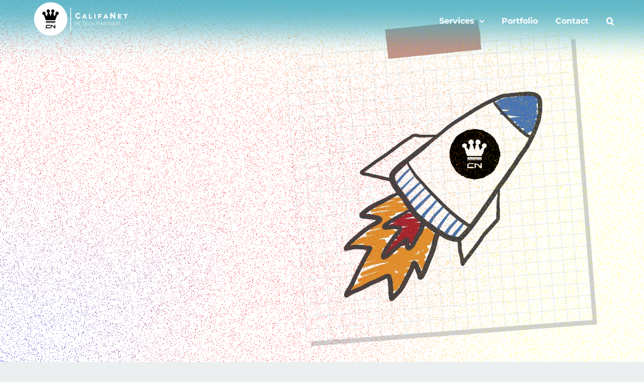

--- FILE ---
content_type: text/html; charset=UTF-8
request_url: https://www.califanet.com/
body_size: 35397
content:
<!DOCTYPE html>
<html class="avada-html-layout-wide avada-html-header-position-top avada-is-100-percent-template avada-header-color-not-opaque avada-mobile-header-color-not-opaque" lang="en-US">
<head>
	<meta http-equiv="X-UA-Compatible" content="IE=edge" />
	<meta http-equiv="Content-Type" content="text/html; charset=utf-8"/>
	<meta name="viewport" content="width=device-width, initial-scale=1" />
	<meta name='robots' content='index, follow, max-image-preview:large, max-snippet:-1, max-video-preview:-1' />
	<style>img:is([sizes="auto" i], [sizes^="auto," i]) { contain-intrinsic-size: 3000px 1500px }</style>
	
<!-- Google Tag Manager for WordPress by gtm4wp.com -->
<script data-cfasync="false" data-pagespeed-no-defer>
	var gtm4wp_datalayer_name = "dataLayer";
	var dataLayer = dataLayer || [];
</script>
<!-- End Google Tag Manager for WordPress by gtm4wp.com -->
	<!-- This site is optimized with the Yoast SEO plugin v24.3 - https://yoast.com/wordpress/plugins/seo/ -->
	<title>Web Development &amp; Internet Marketing Company in Los Angeles</title>
	<meta name="description" content="CalifaNet is a web development and internet marketing company based in Los Angeles. We offer innovative solutions to all your IT problems, from website design to SEO." />
	<link rel="canonical" href="https://www.califanet.com/" />
	<meta property="og:locale" content="en_US" />
	<meta property="og:type" content="website" />
	<meta property="og:title" content="Web Development &amp; Internet Marketing Company in Los Angeles" />
	<meta property="og:description" content="CalifaNet is a web development and internet marketing company based in Los Angeles. We offer innovative solutions to all your IT problems, from website design to SEO." />
	<meta property="og:url" content="https://www.califanet.com/" />
	<meta property="og:site_name" content="Web Development &amp; Internet Marketing Company in Los Angeles" />
	<meta property="article:publisher" content="https://www.facebook.com/CalifaNetInc/" />
	<meta property="article:modified_time" content="2025-01-29T22:49:57+00:00" />
	<meta property="og:image" content="https://www.califanet.com/wp-content/uploads/2020/02/CalifaNet-2.png" />
	<meta property="og:image:width" content="400" />
	<meta property="og:image:height" content="150" />
	<meta property="og:image:type" content="image/png" />
	<meta name="twitter:card" content="summary_large_image" />
	<meta name="twitter:site" content="@CalifaNet" />
	<script type="application/ld+json" class="yoast-schema-graph">{"@context":"https://schema.org","@graph":[{"@type":"WebPage","@id":"https://www.califanet.com/","url":"https://www.califanet.com/","name":"Web Development & Internet Marketing Company in Los Angeles","isPartOf":{"@id":"https://www.califanet.com/#website"},"about":{"@id":"https://www.califanet.com/#organization"},"datePublished":"2020-02-07T18:23:36+00:00","dateModified":"2025-01-29T22:49:57+00:00","description":"CalifaNet is a web development and internet marketing company based in Los Angeles. We offer innovative solutions to all your IT problems, from website design to SEO.","breadcrumb":{"@id":"https://www.califanet.com/#breadcrumb"},"inLanguage":"en-US","potentialAction":[{"@type":"ReadAction","target":["https://www.califanet.com/"]}]},{"@type":"BreadcrumbList","@id":"https://www.califanet.com/#breadcrumb","itemListElement":[{"@type":"ListItem","position":1,"name":"CalifaNet"}]},{"@type":"WebSite","@id":"https://www.califanet.com/#website","url":"https://www.califanet.com/","name":"Web Development &amp; Internet Marketing Company in Los Angeles","description":"Solutions For Your Design &amp; Marketing Needs","publisher":{"@id":"https://www.califanet.com/#organization"},"potentialAction":[{"@type":"SearchAction","target":{"@type":"EntryPoint","urlTemplate":"https://www.califanet.com/?s={search_term_string}"},"query-input":{"@type":"PropertyValueSpecification","valueRequired":true,"valueName":"search_term_string"}}],"inLanguage":"en-US"},{"@type":"Organization","@id":"https://www.califanet.com/#organization","name":"CalifaNet","url":"https://www.califanet.com/","logo":{"@type":"ImageObject","inLanguage":"en-US","@id":"https://www.califanet.com/#/schema/logo/image/","url":"https://www.califanet.com/wp-content/uploads/2019/05/CalifaNet_Main_Logo_150x150.png","contentUrl":"https://www.califanet.com/wp-content/uploads/2019/05/CalifaNet_Main_Logo_150x150.png","width":150,"height":150,"caption":"CalifaNet"},"image":{"@id":"https://www.califanet.com/#/schema/logo/image/"},"sameAs":["https://www.facebook.com/CalifaNetInc/","https://x.com/CalifaNet"]}]}</script>
	<!-- / Yoast SEO plugin. -->


<link rel='dns-prefetch' href='//www.googletagmanager.com' />
<link rel="alternate" type="application/rss+xml" title="Web Development &amp; Internet Marketing Company in Los Angeles &raquo; Feed" href="https://www.califanet.com/feed/" />
<link rel="alternate" type="application/rss+xml" title="Web Development &amp; Internet Marketing Company in Los Angeles &raquo; Comments Feed" href="https://www.califanet.com/comments/feed/" />
		
		
		
				<script type="1609f7b1eabc7f68c5aafc1a-text/javascript">
/* <![CDATA[ */
window._wpemojiSettings = {"baseUrl":"https:\/\/s.w.org\/images\/core\/emoji\/15.0.3\/72x72\/","ext":".png","svgUrl":"https:\/\/s.w.org\/images\/core\/emoji\/15.0.3\/svg\/","svgExt":".svg","source":{"concatemoji":"https:\/\/www.califanet.com\/wp-includes\/js\/wp-emoji-release.min.js?ver=6.7.4"}};
/*! This file is auto-generated */
!function(i,n){var o,s,e;function c(e){try{var t={supportTests:e,timestamp:(new Date).valueOf()};sessionStorage.setItem(o,JSON.stringify(t))}catch(e){}}function p(e,t,n){e.clearRect(0,0,e.canvas.width,e.canvas.height),e.fillText(t,0,0);var t=new Uint32Array(e.getImageData(0,0,e.canvas.width,e.canvas.height).data),r=(e.clearRect(0,0,e.canvas.width,e.canvas.height),e.fillText(n,0,0),new Uint32Array(e.getImageData(0,0,e.canvas.width,e.canvas.height).data));return t.every(function(e,t){return e===r[t]})}function u(e,t,n){switch(t){case"flag":return n(e,"\ud83c\udff3\ufe0f\u200d\u26a7\ufe0f","\ud83c\udff3\ufe0f\u200b\u26a7\ufe0f")?!1:!n(e,"\ud83c\uddfa\ud83c\uddf3","\ud83c\uddfa\u200b\ud83c\uddf3")&&!n(e,"\ud83c\udff4\udb40\udc67\udb40\udc62\udb40\udc65\udb40\udc6e\udb40\udc67\udb40\udc7f","\ud83c\udff4\u200b\udb40\udc67\u200b\udb40\udc62\u200b\udb40\udc65\u200b\udb40\udc6e\u200b\udb40\udc67\u200b\udb40\udc7f");case"emoji":return!n(e,"\ud83d\udc26\u200d\u2b1b","\ud83d\udc26\u200b\u2b1b")}return!1}function f(e,t,n){var r="undefined"!=typeof WorkerGlobalScope&&self instanceof WorkerGlobalScope?new OffscreenCanvas(300,150):i.createElement("canvas"),a=r.getContext("2d",{willReadFrequently:!0}),o=(a.textBaseline="top",a.font="600 32px Arial",{});return e.forEach(function(e){o[e]=t(a,e,n)}),o}function t(e){var t=i.createElement("script");t.src=e,t.defer=!0,i.head.appendChild(t)}"undefined"!=typeof Promise&&(o="wpEmojiSettingsSupports",s=["flag","emoji"],n.supports={everything:!0,everythingExceptFlag:!0},e=new Promise(function(e){i.addEventListener("DOMContentLoaded",e,{once:!0})}),new Promise(function(t){var n=function(){try{var e=JSON.parse(sessionStorage.getItem(o));if("object"==typeof e&&"number"==typeof e.timestamp&&(new Date).valueOf()<e.timestamp+604800&&"object"==typeof e.supportTests)return e.supportTests}catch(e){}return null}();if(!n){if("undefined"!=typeof Worker&&"undefined"!=typeof OffscreenCanvas&&"undefined"!=typeof URL&&URL.createObjectURL&&"undefined"!=typeof Blob)try{var e="postMessage("+f.toString()+"("+[JSON.stringify(s),u.toString(),p.toString()].join(",")+"));",r=new Blob([e],{type:"text/javascript"}),a=new Worker(URL.createObjectURL(r),{name:"wpTestEmojiSupports"});return void(a.onmessage=function(e){c(n=e.data),a.terminate(),t(n)})}catch(e){}c(n=f(s,u,p))}t(n)}).then(function(e){for(var t in e)n.supports[t]=e[t],n.supports.everything=n.supports.everything&&n.supports[t],"flag"!==t&&(n.supports.everythingExceptFlag=n.supports.everythingExceptFlag&&n.supports[t]);n.supports.everythingExceptFlag=n.supports.everythingExceptFlag&&!n.supports.flag,n.DOMReady=!1,n.readyCallback=function(){n.DOMReady=!0}}).then(function(){return e}).then(function(){var e;n.supports.everything||(n.readyCallback(),(e=n.source||{}).concatemoji?t(e.concatemoji):e.wpemoji&&e.twemoji&&(t(e.twemoji),t(e.wpemoji)))}))}((window,document),window._wpemojiSettings);
/* ]]> */
</script>

<style id='wp-emoji-styles-inline-css' type='text/css'>

	img.wp-smiley, img.emoji {
		display: inline !important;
		border: none !important;
		box-shadow: none !important;
		height: 1em !important;
		width: 1em !important;
		margin: 0 0.07em !important;
		vertical-align: -0.1em !important;
		background: none !important;
		padding: 0 !important;
	}
</style>
<style id='classic-theme-styles-inline-css' type='text/css'>
/*! This file is auto-generated */
.wp-block-button__link{color:#fff;background-color:#32373c;border-radius:9999px;box-shadow:none;text-decoration:none;padding:calc(.667em + 2px) calc(1.333em + 2px);font-size:1.125em}.wp-block-file__button{background:#32373c;color:#fff;text-decoration:none}
</style>
<style id='global-styles-inline-css' type='text/css'>
:root{--wp--preset--aspect-ratio--square: 1;--wp--preset--aspect-ratio--4-3: 4/3;--wp--preset--aspect-ratio--3-4: 3/4;--wp--preset--aspect-ratio--3-2: 3/2;--wp--preset--aspect-ratio--2-3: 2/3;--wp--preset--aspect-ratio--16-9: 16/9;--wp--preset--aspect-ratio--9-16: 9/16;--wp--preset--color--black: #000000;--wp--preset--color--cyan-bluish-gray: #abb8c3;--wp--preset--color--white: #ffffff;--wp--preset--color--pale-pink: #f78da7;--wp--preset--color--vivid-red: #cf2e2e;--wp--preset--color--luminous-vivid-orange: #ff6900;--wp--preset--color--luminous-vivid-amber: #fcb900;--wp--preset--color--light-green-cyan: #7bdcb5;--wp--preset--color--vivid-green-cyan: #00d084;--wp--preset--color--pale-cyan-blue: #8ed1fc;--wp--preset--color--vivid-cyan-blue: #0693e3;--wp--preset--color--vivid-purple: #9b51e0;--wp--preset--gradient--vivid-cyan-blue-to-vivid-purple: linear-gradient(135deg,rgba(6,147,227,1) 0%,rgb(155,81,224) 100%);--wp--preset--gradient--light-green-cyan-to-vivid-green-cyan: linear-gradient(135deg,rgb(122,220,180) 0%,rgb(0,208,130) 100%);--wp--preset--gradient--luminous-vivid-amber-to-luminous-vivid-orange: linear-gradient(135deg,rgba(252,185,0,1) 0%,rgba(255,105,0,1) 100%);--wp--preset--gradient--luminous-vivid-orange-to-vivid-red: linear-gradient(135deg,rgba(255,105,0,1) 0%,rgb(207,46,46) 100%);--wp--preset--gradient--very-light-gray-to-cyan-bluish-gray: linear-gradient(135deg,rgb(238,238,238) 0%,rgb(169,184,195) 100%);--wp--preset--gradient--cool-to-warm-spectrum: linear-gradient(135deg,rgb(74,234,220) 0%,rgb(151,120,209) 20%,rgb(207,42,186) 40%,rgb(238,44,130) 60%,rgb(251,105,98) 80%,rgb(254,248,76) 100%);--wp--preset--gradient--blush-light-purple: linear-gradient(135deg,rgb(255,206,236) 0%,rgb(152,150,240) 100%);--wp--preset--gradient--blush-bordeaux: linear-gradient(135deg,rgb(254,205,165) 0%,rgb(254,45,45) 50%,rgb(107,0,62) 100%);--wp--preset--gradient--luminous-dusk: linear-gradient(135deg,rgb(255,203,112) 0%,rgb(199,81,192) 50%,rgb(65,88,208) 100%);--wp--preset--gradient--pale-ocean: linear-gradient(135deg,rgb(255,245,203) 0%,rgb(182,227,212) 50%,rgb(51,167,181) 100%);--wp--preset--gradient--electric-grass: linear-gradient(135deg,rgb(202,248,128) 0%,rgb(113,206,126) 100%);--wp--preset--gradient--midnight: linear-gradient(135deg,rgb(2,3,129) 0%,rgb(40,116,252) 100%);--wp--preset--font-size--small: 12px;--wp--preset--font-size--medium: 20px;--wp--preset--font-size--large: 24px;--wp--preset--font-size--x-large: 42px;--wp--preset--font-size--normal: 16px;--wp--preset--font-size--xlarge: 32px;--wp--preset--font-size--huge: 48px;--wp--preset--spacing--20: 0.44rem;--wp--preset--spacing--30: 0.67rem;--wp--preset--spacing--40: 1rem;--wp--preset--spacing--50: 1.5rem;--wp--preset--spacing--60: 2.25rem;--wp--preset--spacing--70: 3.38rem;--wp--preset--spacing--80: 5.06rem;--wp--preset--shadow--natural: 6px 6px 9px rgba(0, 0, 0, 0.2);--wp--preset--shadow--deep: 12px 12px 50px rgba(0, 0, 0, 0.4);--wp--preset--shadow--sharp: 6px 6px 0px rgba(0, 0, 0, 0.2);--wp--preset--shadow--outlined: 6px 6px 0px -3px rgba(255, 255, 255, 1), 6px 6px rgba(0, 0, 0, 1);--wp--preset--shadow--crisp: 6px 6px 0px rgba(0, 0, 0, 1);}:where(.is-layout-flex){gap: 0.5em;}:where(.is-layout-grid){gap: 0.5em;}body .is-layout-flex{display: flex;}.is-layout-flex{flex-wrap: wrap;align-items: center;}.is-layout-flex > :is(*, div){margin: 0;}body .is-layout-grid{display: grid;}.is-layout-grid > :is(*, div){margin: 0;}:where(.wp-block-columns.is-layout-flex){gap: 2em;}:where(.wp-block-columns.is-layout-grid){gap: 2em;}:where(.wp-block-post-template.is-layout-flex){gap: 1.25em;}:where(.wp-block-post-template.is-layout-grid){gap: 1.25em;}.has-black-color{color: var(--wp--preset--color--black) !important;}.has-cyan-bluish-gray-color{color: var(--wp--preset--color--cyan-bluish-gray) !important;}.has-white-color{color: var(--wp--preset--color--white) !important;}.has-pale-pink-color{color: var(--wp--preset--color--pale-pink) !important;}.has-vivid-red-color{color: var(--wp--preset--color--vivid-red) !important;}.has-luminous-vivid-orange-color{color: var(--wp--preset--color--luminous-vivid-orange) !important;}.has-luminous-vivid-amber-color{color: var(--wp--preset--color--luminous-vivid-amber) !important;}.has-light-green-cyan-color{color: var(--wp--preset--color--light-green-cyan) !important;}.has-vivid-green-cyan-color{color: var(--wp--preset--color--vivid-green-cyan) !important;}.has-pale-cyan-blue-color{color: var(--wp--preset--color--pale-cyan-blue) !important;}.has-vivid-cyan-blue-color{color: var(--wp--preset--color--vivid-cyan-blue) !important;}.has-vivid-purple-color{color: var(--wp--preset--color--vivid-purple) !important;}.has-black-background-color{background-color: var(--wp--preset--color--black) !important;}.has-cyan-bluish-gray-background-color{background-color: var(--wp--preset--color--cyan-bluish-gray) !important;}.has-white-background-color{background-color: var(--wp--preset--color--white) !important;}.has-pale-pink-background-color{background-color: var(--wp--preset--color--pale-pink) !important;}.has-vivid-red-background-color{background-color: var(--wp--preset--color--vivid-red) !important;}.has-luminous-vivid-orange-background-color{background-color: var(--wp--preset--color--luminous-vivid-orange) !important;}.has-luminous-vivid-amber-background-color{background-color: var(--wp--preset--color--luminous-vivid-amber) !important;}.has-light-green-cyan-background-color{background-color: var(--wp--preset--color--light-green-cyan) !important;}.has-vivid-green-cyan-background-color{background-color: var(--wp--preset--color--vivid-green-cyan) !important;}.has-pale-cyan-blue-background-color{background-color: var(--wp--preset--color--pale-cyan-blue) !important;}.has-vivid-cyan-blue-background-color{background-color: var(--wp--preset--color--vivid-cyan-blue) !important;}.has-vivid-purple-background-color{background-color: var(--wp--preset--color--vivid-purple) !important;}.has-black-border-color{border-color: var(--wp--preset--color--black) !important;}.has-cyan-bluish-gray-border-color{border-color: var(--wp--preset--color--cyan-bluish-gray) !important;}.has-white-border-color{border-color: var(--wp--preset--color--white) !important;}.has-pale-pink-border-color{border-color: var(--wp--preset--color--pale-pink) !important;}.has-vivid-red-border-color{border-color: var(--wp--preset--color--vivid-red) !important;}.has-luminous-vivid-orange-border-color{border-color: var(--wp--preset--color--luminous-vivid-orange) !important;}.has-luminous-vivid-amber-border-color{border-color: var(--wp--preset--color--luminous-vivid-amber) !important;}.has-light-green-cyan-border-color{border-color: var(--wp--preset--color--light-green-cyan) !important;}.has-vivid-green-cyan-border-color{border-color: var(--wp--preset--color--vivid-green-cyan) !important;}.has-pale-cyan-blue-border-color{border-color: var(--wp--preset--color--pale-cyan-blue) !important;}.has-vivid-cyan-blue-border-color{border-color: var(--wp--preset--color--vivid-cyan-blue) !important;}.has-vivid-purple-border-color{border-color: var(--wp--preset--color--vivid-purple) !important;}.has-vivid-cyan-blue-to-vivid-purple-gradient-background{background: var(--wp--preset--gradient--vivid-cyan-blue-to-vivid-purple) !important;}.has-light-green-cyan-to-vivid-green-cyan-gradient-background{background: var(--wp--preset--gradient--light-green-cyan-to-vivid-green-cyan) !important;}.has-luminous-vivid-amber-to-luminous-vivid-orange-gradient-background{background: var(--wp--preset--gradient--luminous-vivid-amber-to-luminous-vivid-orange) !important;}.has-luminous-vivid-orange-to-vivid-red-gradient-background{background: var(--wp--preset--gradient--luminous-vivid-orange-to-vivid-red) !important;}.has-very-light-gray-to-cyan-bluish-gray-gradient-background{background: var(--wp--preset--gradient--very-light-gray-to-cyan-bluish-gray) !important;}.has-cool-to-warm-spectrum-gradient-background{background: var(--wp--preset--gradient--cool-to-warm-spectrum) !important;}.has-blush-light-purple-gradient-background{background: var(--wp--preset--gradient--blush-light-purple) !important;}.has-blush-bordeaux-gradient-background{background: var(--wp--preset--gradient--blush-bordeaux) !important;}.has-luminous-dusk-gradient-background{background: var(--wp--preset--gradient--luminous-dusk) !important;}.has-pale-ocean-gradient-background{background: var(--wp--preset--gradient--pale-ocean) !important;}.has-electric-grass-gradient-background{background: var(--wp--preset--gradient--electric-grass) !important;}.has-midnight-gradient-background{background: var(--wp--preset--gradient--midnight) !important;}.has-small-font-size{font-size: var(--wp--preset--font-size--small) !important;}.has-medium-font-size{font-size: var(--wp--preset--font-size--medium) !important;}.has-large-font-size{font-size: var(--wp--preset--font-size--large) !important;}.has-x-large-font-size{font-size: var(--wp--preset--font-size--x-large) !important;}
:where(.wp-block-post-template.is-layout-flex){gap: 1.25em;}:where(.wp-block-post-template.is-layout-grid){gap: 1.25em;}
:where(.wp-block-columns.is-layout-flex){gap: 2em;}:where(.wp-block-columns.is-layout-grid){gap: 2em;}
:root :where(.wp-block-pullquote){font-size: 1.5em;line-height: 1.6;}
</style>
<link rel='stylesheet' id='slick-style-css' href='https://www.califanet.com/wp-content/plugins/blog-designer-pack/assets/css/slick.css?ver=3.4.11' type='text/css' media='all' />
<link rel='stylesheet' id='bdp-public-style-css' href='https://www.califanet.com/wp-content/plugins/blog-designer-pack/assets/css/bdp-public.css?ver=3.4.11' type='text/css' media='all' />
<link rel='stylesheet' id='buttons-css' href='https://www.califanet.com/wp-includes/css/buttons.min.css?ver=6.7.4' type='text/css' media='all' />
<link rel='stylesheet' id='dashicons-css' href='https://www.califanet.com/wp-includes/css/dashicons.min.css?ver=6.7.4' type='text/css' media='all' />
<link rel='stylesheet' id='editor-buttons-css' href='https://www.califanet.com/wp-includes/css/editor.min.css?ver=6.7.4' type='text/css' media='all' />
<link rel='stylesheet' id='wpsc-framework-css' href='https://www.califanet.com/wp-content/plugins/supportcandy/framework/style.css?ver=3.3.0' type='text/css' media='all' />
<link rel='stylesheet' id='wpsc-select2-css' href='https://www.califanet.com/wp-content/plugins/supportcandy/asset/css/select2.css?ver=3.3.0' type='text/css' media='all' />
<link rel='stylesheet' id='gpopover-css' href='https://www.califanet.com/wp-content/plugins/supportcandy/asset/libs/gpopover/jquery.gpopover.css?ver=3.3.0' type='text/css' media='all' />
<link rel='stylesheet' id='flatpickr-css-css' href='https://www.califanet.com/wp-content/plugins/supportcandy/asset/libs/flatpickr/flatpickr.min.css?ver=3.3.0' type='text/css' media='all' />
<link rel='stylesheet' id='fullcalendar-css' href='https://www.califanet.com/wp-content/plugins/supportcandy/asset/libs/fullcalendar/lib/main.min.css?ver=3.3.0' type='text/css' media='all' />
<link rel='stylesheet' id='datatables-css' href='https://www.califanet.com/wp-content/plugins/supportcandy/asset/libs/DataTables/datatables.min.css?ver=3.3.0' type='text/css' media='all' />
<link rel='stylesheet' id='typedjs-style-css' href='https://www.califanet.com/wp-content/plugins/wp-typed-js/css/typedjs.min.css?ver=6.7.4' type='text/css' media='all' />
<link rel='stylesheet' id='fusion-dynamic-css-css' href='https://www.califanet.com/wp-content/uploads/fusion-styles/c4a69a949c20bbb174569c540b7fff87.min.css?ver=3.7.1' type='text/css' media='all' />
<script type="1609f7b1eabc7f68c5aafc1a-text/javascript" src="https://www.califanet.com/wp-includes/js/jquery/jquery.min.js?ver=3.7.1" id="jquery-core-js"></script>
<script type="1609f7b1eabc7f68c5aafc1a-text/javascript" src="https://www.califanet.com/wp-includes/js/jquery/jquery-migrate.min.js?ver=3.4.1" id="jquery-migrate-js"></script>
<script type="1609f7b1eabc7f68c5aafc1a-text/javascript" id="utils-js-extra">
/* <![CDATA[ */
var userSettings = {"url":"\/","uid":"0","time":"1766665310","secure":"1"};
/* ]]> */
</script>
<script type="1609f7b1eabc7f68c5aafc1a-text/javascript" src="https://www.califanet.com/wp-includes/js/utils.min.js?ver=6.7.4" id="utils-js"></script>
<script type="1609f7b1eabc7f68c5aafc1a-text/javascript" src="https://www.califanet.com/wp-content/plugins/wp-typed-js/js/typed.min.js?ver=6.7.4" id="typedjs-script-js"></script>

<!-- Google tag (gtag.js) snippet added by Site Kit -->
<!-- Google Analytics snippet added by Site Kit -->
<script type="1609f7b1eabc7f68c5aafc1a-text/javascript" src="https://www.googletagmanager.com/gtag/js?id=G-L6ZT6EXK3V" id="google_gtagjs-js" async></script>
<script type="1609f7b1eabc7f68c5aafc1a-text/javascript" id="google_gtagjs-js-after">
/* <![CDATA[ */
window.dataLayer = window.dataLayer || [];function gtag(){dataLayer.push(arguments);}
gtag("set","linker",{"domains":["www.califanet.com"]});
gtag("js", new Date());
gtag("set", "developer_id.dZTNiMT", true);
gtag("config", "G-L6ZT6EXK3V");
/* ]]> */
</script>
<link rel="https://api.w.org/" href="https://www.califanet.com/wp-json/" /><link rel="alternate" title="JSON" type="application/json" href="https://www.califanet.com/wp-json/wp/v2/pages/17170" /><link rel="EditURI" type="application/rsd+xml" title="RSD" href="https://www.califanet.com/xmlrpc.php?rsd" />
<meta name="generator" content="WordPress 6.7.4" />
<link rel='shortlink' href='https://www.califanet.com/' />
<link rel="alternate" title="oEmbed (JSON)" type="application/json+oembed" href="https://www.califanet.com/wp-json/oembed/1.0/embed?url=https%3A%2F%2Fwww.califanet.com%2F" />
<link rel="alternate" title="oEmbed (XML)" type="text/xml+oembed" href="https://www.califanet.com/wp-json/oembed/1.0/embed?url=https%3A%2F%2Fwww.califanet.com%2F&#038;format=xml" />
<meta name="generator" content="Site Kit by Google 1.165.0" />			<!-- DO NOT COPY THIS SNIPPET! Start of Page Analytics Tracking for HubSpot WordPress plugin v11.1.82-->
			<script class="hsq-set-content-id" data-content-id="standard-page" type="1609f7b1eabc7f68c5aafc1a-text/javascript">
				var _hsq = _hsq || [];
				_hsq.push(["setContentType", "standard-page"]);
			</script>
			<!-- DO NOT COPY THIS SNIPPET! End of Page Analytics Tracking for HubSpot WordPress plugin -->
			<script type="1609f7b1eabc7f68c5aafc1a-text/javascript">
    jQuery(function($){

    $('.type-wrap').show();

        $('#typed').typed({
            stringsElement: $('#typed-strings'),
            typeSpeed: 65,
            backDelay: 2500,
            loop: false,
            contentType: 'html', // or text
            loopCount: false,
            callback: function(){  },
            resetCallback: function() { newTyped(); }
        });

        $('.reset').click(function(){
            $('#typed').typed('reset');
        });

    });

    </script>
<!-- 
  This site uses TypeIt, the most versatile animated typing utility on the planet. 
  
  https://typeitjs.com
  ______               ___ _   
  |_   _|  _ _ __  ___|_ _| |_ 
    | || || | '_ \/ -_)| ||  _|
    |_| \_, | .__/\___|___|\__|
        |__/|_|                
-->


<!-- Google Tag Manager for WordPress by gtm4wp.com -->
<!-- GTM Container placement set to footer -->
<script data-cfasync="false" data-pagespeed-no-defer>
	var dataLayer_content = {"pagePostType":"frontpage","pagePostType2":"single-page","geoCloudflareCountryCode":"US","geoCountryCode":"(no geo data available)","geoCountryName":"(no geo data available)","geoRegionCode":"(no geo data available)","geoRegionName":"(no geo data available)","geoCity":"(no geo data available)","geoZipcode":"(no geo data available)","geoLatitude":"(no geo data available)","geoLongitude":"(no geo data available)"};
	dataLayer.push( dataLayer_content );
</script>
<script data-cfasync="false">
(function(w,d,s,l,i){w[l]=w[l]||[];w[l].push({'gtm.start':
new Date().getTime(),event:'gtm.js'});var f=d.getElementsByTagName(s)[0],
j=d.createElement(s),dl=l!='dataLayer'?'&l='+l:'';j.async=true;j.src=
'//www.googletagmanager.com/gtm.js?id='+i+dl;f.parentNode.insertBefore(j,f);
})(window,document,'script','dataLayer','GTM-PL6BJ2B');
</script>
<!-- End Google Tag Manager for WordPress by gtm4wp.com --><style type="text/css" id="css-fb-visibility">@media screen and (max-width: 640px){.fusion-no-small-visibility{display:none !important;}body:not(.fusion-builder-ui-wireframe) .sm-text-align-center{text-align:center !important;}body:not(.fusion-builder-ui-wireframe) .sm-text-align-left{text-align:left !important;}body:not(.fusion-builder-ui-wireframe) .sm-text-align-right{text-align:right !important;}body:not(.fusion-builder-ui-wireframe) .sm-flex-align-center{justify-content:center !important;}body:not(.fusion-builder-ui-wireframe) .sm-flex-align-flex-start{justify-content:flex-start !important;}body:not(.fusion-builder-ui-wireframe) .sm-flex-align-flex-end{justify-content:flex-end !important;}body:not(.fusion-builder-ui-wireframe) .sm-mx-auto{margin-left:auto !important;margin-right:auto !important;}body:not(.fusion-builder-ui-wireframe) .sm-ml-auto{margin-left:auto !important;}body:not(.fusion-builder-ui-wireframe) .sm-mr-auto{margin-right:auto !important;}body:not(.fusion-builder-ui-wireframe) .fusion-absolute-position-small{position:absolute;top:auto;width:100%;}}@media screen and (min-width: 641px) and (max-width: 1024px){.fusion-no-medium-visibility{display:none !important;}body:not(.fusion-builder-ui-wireframe) .md-text-align-center{text-align:center !important;}body:not(.fusion-builder-ui-wireframe) .md-text-align-left{text-align:left !important;}body:not(.fusion-builder-ui-wireframe) .md-text-align-right{text-align:right !important;}body:not(.fusion-builder-ui-wireframe) .md-flex-align-center{justify-content:center !important;}body:not(.fusion-builder-ui-wireframe) .md-flex-align-flex-start{justify-content:flex-start !important;}body:not(.fusion-builder-ui-wireframe) .md-flex-align-flex-end{justify-content:flex-end !important;}body:not(.fusion-builder-ui-wireframe) .md-mx-auto{margin-left:auto !important;margin-right:auto !important;}body:not(.fusion-builder-ui-wireframe) .md-ml-auto{margin-left:auto !important;}body:not(.fusion-builder-ui-wireframe) .md-mr-auto{margin-right:auto !important;}body:not(.fusion-builder-ui-wireframe) .fusion-absolute-position-medium{position:absolute;top:auto;width:100%;}}@media screen and (min-width: 1025px){.fusion-no-large-visibility{display:none !important;}body:not(.fusion-builder-ui-wireframe) .lg-text-align-center{text-align:center !important;}body:not(.fusion-builder-ui-wireframe) .lg-text-align-left{text-align:left !important;}body:not(.fusion-builder-ui-wireframe) .lg-text-align-right{text-align:right !important;}body:not(.fusion-builder-ui-wireframe) .lg-flex-align-center{justify-content:center !important;}body:not(.fusion-builder-ui-wireframe) .lg-flex-align-flex-start{justify-content:flex-start !important;}body:not(.fusion-builder-ui-wireframe) .lg-flex-align-flex-end{justify-content:flex-end !important;}body:not(.fusion-builder-ui-wireframe) .lg-mx-auto{margin-left:auto !important;margin-right:auto !important;}body:not(.fusion-builder-ui-wireframe) .lg-ml-auto{margin-left:auto !important;}body:not(.fusion-builder-ui-wireframe) .lg-mr-auto{margin-right:auto !important;}body:not(.fusion-builder-ui-wireframe) .fusion-absolute-position-large{position:absolute;top:auto;width:100%;}}</style><style type="text/css">.recentcomments a{display:inline !important;padding:0 !important;margin:0 !important;}</style><style type="text/css" id="custom-background-css">
body.custom-background { background-color: #ccb668; }
</style>
	<link rel="icon" href="https://www.califanet.com/wp-content/uploads/2016/06/cropped-califa-fav-32x32.png" sizes="32x32" />
<link rel="icon" href="https://www.califanet.com/wp-content/uploads/2016/06/cropped-califa-fav-192x192.png" sizes="192x192" />
<link rel="apple-touch-icon" href="https://www.califanet.com/wp-content/uploads/2016/06/cropped-califa-fav-180x180.png" />
<meta name="msapplication-TileImage" content="https://www.califanet.com/wp-content/uploads/2016/06/cropped-califa-fav-270x270.png" />
		<style type="text/css" id="wp-custom-css">
			
@media only screen and (max-width: 1060px){
.fusion-mobile-menu-design-modern.fusion-header-v1 .fusion-header{
	padding: 10px 20px;
	}
}
@media only screen and (max-width: 1060px){
	.fusion-header-wrapper .fusion-header{
		background-color:#fff;
	}
}

.mb-0{
	margin-bottom:0px !important;
}	
.mt-0{
	margin-top:0px !important;
}
.text-justify{
	text-align:justify !important;
	text-justify: inter-word;
}
.text-center{
	text-align: center;
}
.text-left{
	text-align:left;
}
.text-white{
	color:#fff !important;
}
.text-gray{
	color:#797979;
}
.text-dark{
	color:#111 !important;
}
.text-l{
	font-size:24px;
}
.bold{
	font-weight:700;
}
.title h2{
	line-height:46px !important;
}
.contact-sec-h3{
	padding: 0px 15px;
	text-align: center;
	line-height:35px;
}
.contact-sec-description{
	text-align: center;
	font-size: 24px; 
	padding: 0px 15px;
	font-weight:700;
	line-height:35px;

}
.contact-sec-h3-m{
	padding: 0px 5px;
	text-align: center;
	line-height:30px;
	margin: 10px 0;
}
.contact-sec-description-m{
	text-align: center;
    font-size: 20px;
    padding: 0px 5px;
    font-weight: 700;
    line-height: 26px;
}

.web-design-h4{
	color: #1f87ae;
}
.btn-rm-1, .btn-rm-2, .btn-rm-3{
color:#fff !important;	
}
.inline-display{
	display:inline;
}
.inline-block-display{
		display:inline-block;
}
.fusion-li{
	margin-bottom:0px !important;
	font-size:15px !important;
	font-weight:700 !important;
	line-height:24px !important;
}
.fusion-li-desc{
	line-height:24px;
font-size:15px;
	font-weight:500 !important;
}
.fusion-checklist .fusion-li-item .fusion-li-item-content{
	font-weight:700;
}
.text-img{
	    color: #ffffff;
    font-size: 20px;
    text-shadow: 2px 2px 2px rgba(0, 0, 0, 0.6);
    line-height: 30px;
}
.contact-bottom-text{
	font-size: 16px; line-height: 1.6em; letter-spacing: -1px; text-align: justify !important ;
	text-justify: inter-word;
}

main a{
	color:#34393e !important;
}
main a:hover {
    color: #6a7077 !important;
}


@media(min-width:768px){
.input-sep p{
	display:inline-block !important;
	width:47%;
	margin-left:4% !important;
}
.input-sep p:first-child{
	margin-left:0 !important;
}
}

.wpcf7-form textarea{
	height:90px !important
}
.all-heading{
	text-align:center;
	padding-bottom:20px;
	font-size: 60px;
	margin:0 100px;
}
.about-subtext{
	font-size: 28px; 
	text-align: center; 
	line-height: 30px;
	font-weight:700; 
	color: #3669a5;
}
.about-subtext-white{
	font-size: 28px; 
	text-align: center; 
	line-height: 30px;
	font-weight:700;
	color:#ffffff;
}
.typeit-text{
	color: #ffffff; 
	font-size:35px; 
	line-height:100px !important;
	margin-bottom:30px;
	text-shadow:2px 2px 2px #8d8b8b;
}
.header-container{
	padding:100px 0 100px !important;
	}
@media (min-width:768px) {
	.header-container{
		padding:220px 0 180px !important;
	}
.typeit-text{
color: #ffffff; 
font-size:56px; 
line-height:70px;
text-shadow:2px 2px 2px #8d8b8b;
}
.all-heading{
	margin:0 100px
}
.about-subtext{
font-size: 30px; 
text-align: center; 
line-height: 100px;
font-weight:700; 
color: #3669a5;
}
}
#posts-container{
	margin-top:40px;
}

.fusion-main-menu .fusion-dropdown-menu .sub-menu li a, .fusion-main-menu .sub-menu li a, .fusion-megamenu-wrapper li .fusion-megamenu-title-disabled{
	font-weight:700
}
.fusion-main-menu .fusion-main-menu-search .fusion-custom-menu-item-contents{
	width:calc(200px + 1.43 * 43px);
}
.fusion-page-title-bar{
	height:300px
}
 #fusion-scroll-section-nav-1{
	display:inline !important
}
.home #fusion-scroll-section-nav-1{
	display:none !important;
}

.wpcf7-form .wpcf7-mail-sent-ok {
    background-color: rgb(127, 189, 163);
    border: 1px solid #007b4e;
    color: #013e28;
	font-weight: bolder;
}
@media (max-width:1060px){
	.fusion-logo img{
		height:50px !important;
	}
}
#exitpopup-modal h3.popup-title,#exitpopup-modal .modal-title{
	display:none;
}
#exitpopup-modal{
	text-align:center;
}

#exitpopup-modal .exitpopup-modal-window{
	background-color:#fff;
}
.fusion-mobile-menu-icons a{
	display:inline-block;
	margin-top:12px
}
.fusion-logo img.fusion-standard-logo, .fusion-logo img.fusion-sticky-logo{
	max-height:75px !important
}
@media (max-width:768px){
	.post-content h1.all-heading{
		margin:0 5px !important;
		    line-height: 35px !important;
    margin-bottom: 30px !important;
	}
	.none-just{
		text-align:left !important
	}
.post-content h1.all-heading .typeit-text{
		font-size:32px !important;
		line-height:10px !important
	}
}
.fusion-mobile-nav-item a, .fusion-mobile-nav-holder > ul > li.fusion-mobile-nav-item > a{
	  font-size: 15px;
    letter-spacing: 0px;
    font-weight: 700;
    line-height: 35px;
}
.fusion-mobile-nav-item a{
	height:35px !important
}
.wpcf7-form-control{
	border-color:#dbdbdb !important
}
.about-author{
    background-color:aliceblue;
    padding: 50px 0;
    border: 1px solid #85c6ff;
    border-radius: 5px;
}
.about-author .about-author-container{
	  padding: 0 100px;
}
.about-author .about-author-container .avatar{
	border-radius: 50%;
	width:200px !important;
}
.about-author .about-author-container .description{
	padding-top: 20px;
}
.about-author .about-author-container .description h3{
	font-size:22px;
	margin-bottom:0.7em !important
}
.about-author .about-author-container .description .fusion-social-network-icon{
	    background-color: #e9e9e9;
    padding: 7px;
    border: 1px solid #dedede;
    margin-top: 5px;
    display: inline-block;
    border-radius: 3px;
}
.about-author .about-author-container .description .fusion-social-network-icon::before{
	color:#5f5f5f
}
@media(max-width:768px){
	.about-author{
		padding:20px 0;
	}
	.about-author .about-author-container{
		text-align:center
	}
	.about-author .about-author-container .avatar{
		    float: none;
    text-align: center;
    display: inline;
	}
	.about-author .about-author-container .description{
		padding-top:0
	}
	.about-author .about-author-container{
		padding:0 10px
	}
}
.home-heading{
	font-size: 80px; 
	text-align: center;
	min-height:310px
}
.home-heading-inner{
	color:black;
}
@media(max-width:768px){
	.home-heading{
	font-size: 38px !important; 
	text-align: center;
	min-height:310px
   }
.home-heading-inner{
	margin-top: 70px;
    display: inline-block;
}
	.fusion-footer-widget-area{
		    padding-top: 0;
    padding-bottom: 0;
	}
	.fusion-footer-widget-area .fusion-columns .fusion-column:not(.fusion-column-last)	{
		margin: 0 0 20px !important;
	}
	.fusion-footer-widget-area .fusion-columns .fusion-column:not(.fusion-column-last) img	{
		max-width:60% !important
	}
}
@media(max-width:1000px){
	.cta-form-content{
margin-top:0px !important;
   }
}
.hide {
display:none;
}

h2{
	font-size:40px !important;
}
h1{
	font-size:57px !important;
}
@media(max-width:768px){
	h2{
		font-size:30px !important;
	}
	h1{
	font-size:36px !important;
}
}

/** Start Envato Elements CSS: Blocks (144-3-3a7d335f39a8579c20cdf02f8d462582) **/

.envato-block__preview{overflow: visible;}

/* Envato Kit 141 Custom Styles - Applied to the element under Advanced */

.elementor-headline-animation-type-drop-in .elementor-headline-dynamic-wrapper{
	text-align: center;
}
.envato-kit-141-top-0 h1,
.envato-kit-141-top-0 h2,
.envato-kit-141-top-0 h3,
.envato-kit-141-top-0 h4,
.envato-kit-141-top-0 h5,
.envato-kit-141-top-0 h6,
.envato-kit-141-top-0 p {
	margin-top: 0;
}

.envato-kit-141-newsletter-inline .elementor-field-textual.elementor-size-md {
	padding-left: 1.5rem;
	padding-right: 1.5rem;
}

.envato-kit-141-bottom-0 p {
	margin-bottom: 0;
}

.envato-kit-141-bottom-8 .elementor-price-list .elementor-price-list-item .elementor-price-list-header {
	margin-bottom: .5rem;
}

.envato-kit-141.elementor-widget-testimonial-carousel.elementor-pagination-type-bullets .swiper-container {
	padding-bottom: 52px;
}

.envato-kit-141-display-inline {
	display: inline-block;
}

.envato-kit-141 .elementor-slick-slider ul.slick-dots {
	bottom: -40px;
}

/** End Envato Elements CSS: Blocks (144-3-3a7d335f39a8579c20cdf02f8d462582) **/



/** Start Envato Elements CSS: Blocks (143-3-7969bb877702491bc5ca272e536ada9d) **/

.envato-block__preview{overflow: visible;}
/* Material Button Click Effect */
.envato-kit-140-material-hit .menu-item a,
.envato-kit-140-material-button .elementor-button{
  background-position: center;
  transition: background 0.8s;
}
.envato-kit-140-material-hit .menu-item a:hover,
.envato-kit-140-material-button .elementor-button:hover{
  background: radial-gradient(circle, transparent 1%, #fff 1%) center/15000%;
}
.envato-kit-140-material-hit .menu-item a:active,
.envato-kit-140-material-button .elementor-button:active{
  background-color: #FFF;
  background-size: 100%;
  transition: background 0s;
}

/* Field Shadow */
.envato-kit-140-big-shadow-form .elementor-field-textual{
	box-shadow: 0 20px 30px rgba(0,0,0, .05);
}

/* FAQ */
.envato-kit-140-faq .elementor-accordion .elementor-accordion-item{
	border-width: 0 0 1px !important;
}

/* Scrollable Columns */
.envato-kit-140-scrollable{
	 height: 100%;
   overflow: auto;
   overflow-x: hidden;
}

/* ImageBox: No Space */
.envato-kit-140-imagebox-nospace:hover{
	transform: scale(1.1);
	transition: all 0.3s;
}
.envato-kit-140-imagebox-nospace figure{
	line-height: 0;
}

.envato-kit-140-slide .elementor-slide-content{
	background: #FFF;
	margin-left: -60px;
	padding: 1em;
}
.envato-kit-140-carousel .slick-active:not(.slick-current)  img{
	padding: 20px !important;
	transition: all .9s;
}

/** End Envato Elements CSS: Blocks (143-3-7969bb877702491bc5ca272e536ada9d) **/



/** Start Envato Elements CSS: Blocks (135-3-c665d4805631b9a8bf464e65129b2f58) **/

.envato-block__preview{overflow: visible;}

/** End Envato Elements CSS: Blocks (135-3-c665d4805631b9a8bf464e65129b2f58) **/



/** Start Envato Elements CSS: Tech (general business) (171-3-7eeb504fef9cb2162a4da0a664ed05a3) **/

/* Envato Template Kits Custom Styles
 * Apply to the Advanced tab of the element it affects
 * Illustrations by Humaaans
 */
.envato-kit-175-slide .slick-slide-bg.elementor-ken-out, .envato-kit-175-slide .slick-slide-bg.elementor-ken-in{
transform: scale(1.2);
}
.envato-kit-175-slide .slick-slider .slick-track{
	overflow: visible !important;
}
 /* List Style with icon BG */
.envato-kit-175-list-style-light .elementor-icon-list-icon {
		width: 50px !important;
}

.envato-kit-175-list-style-light .elementor-icon-list-icon i {
		padding: 0.75em;
		border-radius: 50%;
		background-color: #F5F7FF;
}

.envato-kit-175-list-style-extra .elementor-icon-list-icon {
		width: 50px !important;
}

.envato-kit-175-list-style-extra .elementor-icon-list-icon i {
		padding: 0.75em;
		border-radius: 50%;
		background-color: #FFB200;
}

.envato-kit-175-list-style-dark .elementor-icon-list-icon {
		width: 50px !important;
}

.envato-kit-175-list-style-dark .elementor-icon-list-icon i {
		padding: 0.75em;
		border-radius: 50%;
		background-color: #3235D8;
}
/* Accordion shadow*/
.envato-kit-175-accordion-style .elementor-accordion .elementor-accordion-item {
		margin: 10px 0;
		border-radius: 20px;
		box-shadow: 0px 0px 20px 0px rgba(0,0,0,0.1);
}

.envato-kit-175-accordion-style .elementor-accordion .elementor-accordion-item:first-child {
		margin-top: 0;
}

.envato-kit-175-accordion-style .elementor-accordion .elementor-accordion-item .elementor-active {
		margin-bottom: 30px;
}

.envato-kit-175-accordion-style .elementor-accordion .elementor-accordion-item .elementor-tab-title {
		margin-bottom: 0;
}

.envato-kit-175-accordion-style .elementor-accordion .elementor-accordion-item .elementor-tab-title.elementor-active {
		padding-bottom: 0;
}

.envato-kit-175-accordion-style2 .elementor-accordion .elementor-accordion-item {
		margin: 30px 0;
		border: 10px solid #F5F7FF !important;
		border-radius: 20px;
}

.envato-kit-175-accordion-style2 .elementor-accordion .elementor-accordion-item:first-child {
		margin-top: 0;
}

.envato-kit-175-accordion-style2 .elementor-accordion .elementor-accordion-item .elementor-active {
		margin-bottom: 30px;
}

.envato-kit-175-accordion-style2 .elementor-accordion .elementor-accordion-item .elementor-tab-title {
		margin-bottom: 0;
}

.envato-kit-175-accordion-style2 .elementor-accordion .elementor-accordion-item .elementor-tab-title.elementor-active {
		padding-bottom: 0;
}


.envato-kit-175-img-box-style .elementor-image-box-title {
		margin-top: 0;
}

.envato-kit-175-icon-box-style .elementor-icon-box-title {
		margin: 0;
}
/* Left-Aligned Pricing Tables */
.envato-kit-175-price-style .elementor-price-table {
		text-align: left;
}

.envato-kit-175-price-style .elementor-price-table .elementor-price-table__price {
		justify-content: start;
}


.envato-kit-175-price-style .elementor-price-table__features-list {
		text-align: left !important;
}

.envato-kit-175-price-style .elementor-price-table .elementor-price-table__features-list li .elementor-price-table__feature-inner  {
		margin-left: 0;
		margin-right: 0;
}

.envato-kit-175-price-style .elementor-price-table__feature-inner i {
		font-size: 1em;
		font-weight: 100;
		padding: 0.45em;
		border-radius: 50%;
		background-color: #f4f4f4;
	color: #ff4935 !important;
}

.envato-kit-175-price-style-extra .elementor-price-table {
		text-align: left;
}

.envato-kit-175-price-style-extra .elementor-price-table .elementor-price-table__price {
		justify-content: start;
}

.envato-kit-175-price-style-extra .elementor-price-table__features-list {
		text-align: left !important;
}

.envato-kit-175-price-style-extra .elementor-price-table .elementor-price-table__features-list li .elementor-price-table__feature-inner  {
		margin-left: 0;
		margin-right: 0;
}

.envato-kit-175-price-style-extra .elementor-price-table__feature-inner i {
		font-size: 1em;
		font-weight: 100;
		padding: 0.45em;
		border-radius: 50%;
		background-color: #f4f4f4;
}

.envato-kit-175-row-hover-style .elementor-column-wrap .elementor-heading-title {
		opacity: 0;
		transition: all .3s ease-in-out; 
}

.envato-kit-175-row-hover-style .elementor-column-wrap:hover .elementor-heading-title {
		opacity: 1; 
}


/** End Envato Elements CSS: Tech (general business) (171-3-7eeb504fef9cb2162a4da0a664ed05a3) **/



/** Start Envato Elements CSS: Blocks (105-3-0fb64e69c49a8e10692d28840c54ef95) **/

.envato-kit-102-phone-overlay {
	position: absolute !important;
	display: block !important;
	top: 0%;
	left: 0%;
	right: 0%;
	margin: auto;
	z-index: 1;
}

/** End Envato Elements CSS: Blocks (105-3-0fb64e69c49a8e10692d28840c54ef95) **/



/** Start Envato Elements CSS: Blocks (69-3-4f8cfb8a1a68ec007f2be7a02bdeadd9) **/

.envato-kit-66-menu .e--pointer-framed .elementor-item:before{
	border-radius:1px;
}

.envato-kit-66-subscription-form .elementor-form-fields-wrapper{
	position:relative;
}

.envato-kit-66-subscription-form .elementor-form-fields-wrapper .elementor-field-type-submit{
	position:static;
}

.envato-kit-66-subscription-form .elementor-form-fields-wrapper .elementor-field-type-submit button{
	position: absolute;
    top: 50%;
    right: 6px;
    transform: translate(0, -50%);
		-moz-transform: translate(0, -50%);
		-webmit-transform: translate(0, -50%);
}

.envato-kit-66-testi-slider .elementor-testimonial__footer{
	margin-top: -60px !important;
	z-index: 99;
  position: relative;
}

.envato-kit-66-featured-slider .elementor-slides .slick-prev{
	width:50px;
	height:50px;
	background-color:#ffffff !important;
	transform:rotate(45deg);
	-moz-transform:rotate(45deg);
	-webkit-transform:rotate(45deg);
	left:-25px !important;
	-webkit-box-shadow: 0px 1px 2px 1px rgba(0,0,0,0.32);
	-moz-box-shadow: 0px 1px 2px 1px rgba(0,0,0,0.32);
	box-shadow: 0px 1px 2px 1px rgba(0,0,0,0.32);
}

.envato-kit-66-featured-slider .elementor-slides .slick-prev:before{
	display:block;
	margin-top:0px;
	margin-left:0px;
	transform:rotate(-45deg);
	-moz-transform:rotate(-45deg);
	-webkit-transform:rotate(-45deg);
}

.envato-kit-66-featured-slider .elementor-slides .slick-next{
	width:50px;
	height:50px;
	background-color:#ffffff !important;
	transform:rotate(45deg);
	-moz-transform:rotate(45deg);
	-webkit-transform:rotate(45deg);
	right:-25px !important;
	-webkit-box-shadow: 0px 1px 2px 1px rgba(0,0,0,0.32);
	-moz-box-shadow: 0px 1px 2px 1px rgba(0,0,0,0.32);
	box-shadow: 0px 1px 2px 1px rgba(0,0,0,0.32);
}

.envato-kit-66-featured-slider .elementor-slides .slick-next:before{
	display:block;
	margin-top:-5px;
	margin-right:-5px;
	transform:rotate(-45deg);
	-moz-transform:rotate(-45deg);
	-webkit-transform:rotate(-45deg);
}

.envato-kit-66-orangetext{
	color:#f4511e;
}

.envato-kit-66-countdown .elementor-countdown-label{
	display:inline-block !important;
	border:2px solid rgba(255,255,255,0.2);
	padding:9px 20px;
}

/** End Envato Elements CSS: Blocks (69-3-4f8cfb8a1a68ec007f2be7a02bdeadd9) **/

.bdp-post-title  a:hover {
  color: #575353 !important;
}
.bdp-post-title  a {
  color: black !important;
}

.bdp-readmorebtn {
	  color: #646464 !important;
}
.bdp-readmorebtn:hover, .bdp-readmorebtn:focus a:focus{
	  color: #ffff !important;
}
	
.title-heading-left 
a:hover{
 	 color: black !important;
}
.title-heading-left a{
   color: #575353 !important;
}


.fusion-title.fusion-sep-none .title-heading-left a:hover{
 	 color: black !important;
}
.fusion-title.fusion-sep-none .title-heading-left a{
 	 color: #575353 !important;
}


.fusion-sharing-box .fusion-social-networks.boxed-icons .fusion-social-network-icon  {
  color: #074062  !important;
}

.fusion-carousel-title-below-image .fusion-carousel-title a{
   color: #575353 !important;
}
.fusion-carousel-title-below-image .fusion-carousel-title a:hover{
  color: black !important;
}		</style>
				<script type="1609f7b1eabc7f68c5aafc1a-text/javascript">
			var doc = document.documentElement;
			doc.setAttribute( 'data-useragent', navigator.userAgent );
		</script>
		<style type="text/css">/** Mega Menu CSS: fs **/</style>

	</head>

<body class="home page-template page-template-100-width page-template-100-width-php page page-id-17170 custom-background fusion-image-hovers fusion-pagination-sizing fusion-button_type-flat fusion-button_span-no fusion-button_gradient-linear avada-image-rollover-circle-no avada-image-rollover-yes avada-image-rollover-direction-fade fusion-body ltr fusion-sticky-header no-mobile-sticky-header no-mobile-slidingbar no-mobile-totop avada-has-rev-slider-styles fusion-disable-outline fusion-sub-menu-fade mobile-logo-pos-left layout-wide-mode avada-has-boxed-modal-shadow-none layout-scroll-offset-full avada-has-zero-margin-offset-top fusion-top-header menu-text-align-center mobile-menu-design-modern fusion-show-pagination-text fusion-header-layout-v1 avada-responsive avada-footer-fx-none avada-menu-highlight-style-bottombar fusion-search-form-clean fusion-main-menu-search-overlay fusion-avatar-square avada-dropdown-styles avada-blog-layout-grid avada-blog-archive-layout-grid avada-header-shadow-no avada-menu-icon-position-left avada-has-megamenu-shadow avada-has-pagetitle-bg-full avada-has-mobile-menu-search avada-has-main-nav-search-icon avada-has-megamenu-item-divider avada-has-breadcrumb-mobile-hidden avada-has-pagetitlebar-retina-bg-image avada-has-titlebar-hide avada-header-border-color-full-transparent avada-has-pagination-padding avada-flyout-menu-direction-right avada-ec-views-v1" >
		<a class="skip-link screen-reader-text" href="#content">Skip to content</a>

	<div id="boxed-wrapper">
		<div class="fusion-sides-frame"></div>
		<div id="wrapper" class="fusion-wrapper">
			<div id="home" style="position:relative;top:-1px;"></div>
			
								
						<div id="sliders-container" class="fusion-slider-visibility">
					</div>
				
				
			<header class="fusion-header-wrapper">
				<div class="fusion-header-v1 fusion-logo-alignment fusion-logo-left fusion-sticky-menu- fusion-sticky-logo-1 fusion-mobile-logo-1  fusion-mobile-menu-design-modern">
					<div class="fusion-header-sticky-height"></div>
<div class="fusion-header">
	<div class="fusion-row">
					<div class="fusion-logo" data-margin-top="0" data-margin-bottom="0" data-margin-left="0" data-margin-right="0">
			<a class="fusion-logo-link"  href="https://www.califanet.com/" >

						<!-- standard logo -->
			<img src="https://www.califanet.com/wp-content/uploads/2020/02/400-150.png" srcset="https://www.califanet.com/wp-content/uploads/2020/02/400-150.png 1x, https://www.califanet.com/wp-content/uploads/2020/02/400-150.png 2x" width="400" height="150" style="max-height:150px;height:auto;" alt="Web Development &amp; Internet Marketing Company in Los Angeles Logo" data-retina_logo_url="https://www.califanet.com/wp-content/uploads/2020/02/400-150.png" class="fusion-standard-logo" />

											<!-- mobile logo -->
				<img src="https://www.califanet.com/wp-content/uploads/2019/05/Logo-Mobile.png" srcset="https://www.califanet.com/wp-content/uploads/2019/05/Logo-Mobile.png 1x, https://www.califanet.com/wp-content/uploads/2019/05/Logo-Mobile.png 2x" width="188" height="60" style="max-height:60px;height:auto;" alt="Web Development &amp; Internet Marketing Company in Los Angeles Logo" data-retina_logo_url="https://www.califanet.com/wp-content/uploads/2019/05/Logo-Mobile.png" class="fusion-mobile-logo" />
			
											<!-- sticky header logo -->
				<img src="https://www.califanet.com/wp-content/uploads/2020/02/CalifaNet-2.png" srcset="https://www.califanet.com/wp-content/uploads/2020/02/CalifaNet-2.png 1x, https://www.califanet.com/wp-content/uploads/2020/02/CalifaNet-2.png 2x" width="400" height="150" style="max-height:150px;height:auto;" alt="Web Development &amp; Internet Marketing Company in Los Angeles Logo" data-retina_logo_url="https://www.califanet.com/wp-content/uploads/2020/02/CalifaNet-2.png" class="fusion-sticky-logo" />
					</a>
		</div>		<nav class="fusion-main-menu" aria-label="Main Menu"><div class="fusion-overlay-search">		<form role="search" class="searchform fusion-search-form  fusion-search-form-clean" method="get" action="https://www.califanet.com/">
			<div class="fusion-search-form-content">

				
				<div class="fusion-search-field search-field">
					<label><span class="screen-reader-text">Search for:</span>
													<input type="search" value="" name="s" class="s" placeholder="Search..." required aria-required="true" aria-label="Search..."/>
											</label>
				</div>
				<div class="fusion-search-button search-button">
					<input type="submit" class="fusion-search-submit searchsubmit" aria-label="Search" value="&#xf002;" />
									</div>

				
			</div>


			
		</form>
		<div class="fusion-search-spacer"></div><a href="#" role="button" aria-label="Close Search" class="fusion-close-search"></a></div><ul id="menu-califa-net-menu" class="fusion-menu"><li  id="menu-item-13261"  class="menu-item menu-item-type-custom menu-item-object-custom menu-item-has-children menu-item-13261 fusion-dropdown-menu"  data-item-id="13261"><a  class="fusion-bottombar-highlight"><span class="menu-text">Services</span> <span class="fusion-caret"><i class="fusion-dropdown-indicator" aria-hidden="true"></i></span></a><ul class="sub-menu"><li  id="menu-item-17429"  class="menu-item menu-item-type-post_type menu-item-object-page menu-item-has-children menu-item-17429 fusion-dropdown-submenu" ><a  href="https://www.califanet.com/website-design-services/" class="fusion-bottombar-highlight"><span>Web Design/Development</span> <span class="fusion-caret"><i class="fusion-dropdown-indicator" aria-hidden="true"></i></span></a><ul class="sub-menu"><li  id="menu-item-17434"  class="menu-item menu-item-type-post_type menu-item-object-page menu-item-17434" ><a  href="https://www.califanet.com/landing-page-optimization/" class="fusion-bottombar-highlight"><span>Landing Page Optimization</span></a></li><li  id="menu-item-17436"  class="menu-item menu-item-type-post_type menu-item-object-page menu-item-17436" ><a  href="https://www.califanet.com/drop-shipping/" class="fusion-bottombar-highlight"><span>Dropshipping</span></a></li></ul></li><li  id="menu-item-17437"  class="menu-item menu-item-type-post_type menu-item-object-page menu-item-has-children menu-item-17437 fusion-dropdown-submenu" ><a  href="https://www.califanet.com/internet-marketing-services/" class="fusion-bottombar-highlight"><span>Internet Marketing</span> <span class="fusion-caret"><i class="fusion-dropdown-indicator" aria-hidden="true"></i></span></a><ul class="sub-menu"><li  id="menu-item-17432"  class="menu-item menu-item-type-post_type menu-item-object-page menu-item-17432" ><a  href="https://www.califanet.com/search-engine-marketing/" class="fusion-bottombar-highlight"><span>Search Engine Marketing (PPC)</span></a></li><li  id="menu-item-17431"  class="menu-item menu-item-type-post_type menu-item-object-page menu-item-17431" ><a  href="https://www.califanet.com/search-engine-optimization-services/" class="fusion-bottombar-highlight"><span>Search Engine Optimization (SEO)</span></a></li><li  id="menu-item-17430"  class="menu-item menu-item-type-post_type menu-item-object-page menu-item-17430" ><a  href="https://www.califanet.com/digital-media-marketing-services/" class="fusion-bottombar-highlight"><span>Social Media Marketing</span></a></li><li  id="menu-item-17454"  class="menu-item menu-item-type-post_type menu-item-object-page menu-item-17454" ><a  href="https://www.califanet.com/email-marketing-services/" class="fusion-bottombar-highlight"><span>Email Marketing</span></a></li></ul></li><li  id="menu-item-17441"  class="menu-item menu-item-type-post_type menu-item-object-page menu-item-has-children menu-item-17441 fusion-dropdown-submenu" ><a  href="https://www.califanet.com/web-analytics-services/" class="fusion-bottombar-highlight"><span>Analytics</span> <span class="fusion-caret"><i class="fusion-dropdown-indicator" aria-hidden="true"></i></span></a><ul class="sub-menu"><li  id="menu-item-17439"  class="menu-item menu-item-type-post_type menu-item-object-page menu-item-17439" ><a  href="https://www.califanet.com/a-b-split-testing/" class="fusion-bottombar-highlight"><span>A/B Testing</span></a></li><li  id="menu-item-17438"  class="menu-item menu-item-type-post_type menu-item-object-page menu-item-17438" ><a  href="https://www.califanet.com/conversion-funnel-marketing/" class="fusion-bottombar-highlight"><span>Conversion Funnel Marketing</span></a></li></ul></li><li  id="menu-item-17428"  class="menu-item menu-item-type-post_type menu-item-object-page menu-item-17428 fusion-dropdown-submenu" ><a  href="https://www.califanet.com/website-security/" class="fusion-bottombar-highlight"><span>Website/Application Security</span></a></li></ul></li><li  id="menu-item-17433"  class="menu-item menu-item-type-post_type menu-item-object-page menu-item-17433"  data-item-id="17433"><a  href="https://www.califanet.com/portfolio/" class="fusion-bottombar-highlight"><span class="menu-text">Portfolio</span></a></li><li  id="menu-item-17452"  class="menu-item menu-item-type-post_type menu-item-object-page menu-item-17452"  data-item-id="17452"><a  href="https://www.califanet.com/contact_us/" class="fusion-bottombar-highlight"><span class="menu-text">Contact</span></a></li><li class="fusion-custom-menu-item fusion-main-menu-search fusion-search-overlay"><a class="fusion-main-menu-icon" href="#" aria-label="Search" data-title="Search" title="Search" role="button" aria-expanded="false"></a></li></ul></nav>	<div class="fusion-mobile-menu-icons">
							<a href="#" class="fusion-icon awb-icon-bars" aria-label="Toggle mobile menu" aria-expanded="false"></a>
		
					<a href="#" class="fusion-icon awb-icon-search" aria-label="Toggle mobile search"></a>
		
		
			</div>

<nav class="fusion-mobile-nav-holder fusion-mobile-menu-text-align-center fusion-mobile-menu-indicator-hide" aria-label="Main Menu Mobile"></nav>

		
<div class="fusion-clearfix"></div>
<div class="fusion-mobile-menu-search">
			<form role="search" class="searchform fusion-search-form  fusion-search-form-clean" method="get" action="https://www.califanet.com/">
			<div class="fusion-search-form-content">

				
				<div class="fusion-search-field search-field">
					<label><span class="screen-reader-text">Search for:</span>
													<input type="search" value="" name="s" class="s" placeholder="Search..." required aria-required="true" aria-label="Search..."/>
											</label>
				</div>
				<div class="fusion-search-button search-button">
					<input type="submit" class="fusion-search-submit searchsubmit" aria-label="Search" value="&#xf002;" />
									</div>

				
			</div>


			
		</form>
		</div>
			</div>
</div>
				</div>
				<div class="fusion-clearfix"></div>
			</header>
			
			
			
						<main id="main" class="clearfix width-100">
				<div class="fusion-row" style="max-width:100%;">
<section id="content" class="full-width">
					<div id="post-17170" class="post-17170 page type-page status-publish hentry">
									<div class="post-content">
				<div id="fusion-scroll-section-1" class="fusion-scroll-section" data-section="1" ><div class="fusion-scroll-section-element active" data-section="1" data-element="1" style="transition-duration:450ms;&quot;" ><div class="fusion-bg-parallax" data-bg-align="left center" data-direction="up" data-mute="false" data-opacity="100" data-velocity="-0.3" data-mobile-enabled="true" data-break_parents="0" data-bg-image="https://www.califanet.com/wp-content/uploads/2019/04/image-from-rawpixel-id-412498-jpeg-2.png" data-bg-repeat="false" data-bg-color="#1b2032" ></div><div class="fusion-fullwidth fullwidth-box fusion-builder-row-1 fusion-parallax-up nonhundred-percent-fullwidth hundred-percent-height hundred-percent-height-center-content hundred-percent-height-scrolling" style="background-color: #1b2032;background-image: url(&quot;https://www.califanet.com/wp-content/uploads/2019/04/image-from-rawpixel-id-412498-jpeg-2.png&quot;);background-position: left center;background-repeat: no-repeat;padding-top:12%;padding-right:30px;padding-bottom:0px;padding-left:30px;margin-bottom: 10px;margin-top: 0px;border-width: 0px 0px 0px 0px;border-color:#ecefef;border-style:solid;-webkit-background-size:cover;-moz-background-size:cover;-o-background-size:cover;background-size:cover;" ><div class="fusion-fullwidth-center-content"><div class="fusion-builder-row fusion-row"><div class="fusion-layout-column fusion_builder_column fusion-builder-column-0 fusion_builder_column_1_2 1_2 fusion-one-half fusion-column-first fusion-animated" style="width:48%; margin-right: 4%;margin-top:6px;margin-bottom:0px;" data-animationType="fadeInLeft" data-animationDuration="0.8" data-animationOffset="top-into-view"><div class="fusion-column-wrapper fusion-flex-column-wrapper-legacy" style="background-position:left top;background-repeat:no-repeat;-webkit-background-size:cover;-moz-background-size:cover;-o-background-size:cover;background-size:cover;padding: 0px 0px 0px 0px;"><h1 class="home-heading">
<span class="home-heading-inner">
<span id="typeit_336728"></span>
</span></h1>
<div class="fusion-builder-row fusion-builder-row-inner fusion-row"><div class="fusion-layout-column fusion_builder_column_inner fusion-builder-nested-column-0 fusion_builder_column_inner_2_3 2_3 fusion-two-third fusion-column-first" style="width:66.666666666667%;width:calc(66.666666666667% - ( ( 4% ) * 0.66666666666667 ) );margin-right: 4%;margin-top:-5px;margin-bottom:5px;"><div class="fusion-column-wrapper fusion-flex-column-wrapper-legacy" style="background-position:left top;background-repeat:no-repeat;-webkit-background-size:cover;-moz-background-size:cover;-o-background-size:cover;background-size:cover;padding: 0px 0px 0px 0px;"><div class="fusion-text fusion-text-1"><p><span style="font-size: 20px; line-height: 1.3em; font-weight: bold; color: #1b1b1b; letter-spacing: -1px;">Stay ahead, stay informed: subscribe to our tech newsletter.<br />
</span></p>
</div><div class="fusion-clearfix"></div></div></div><div class="fusion-layout-column fusion_builder_column_inner fusion-builder-nested-column-1 fusion_builder_column_inner_1_3 1_3 fusion-one-third fusion-column-last fusion-no-small-visibility fusion-no-medium-visibility" style="width:33.333333333333%;width:calc(33.333333333333% - ( ( 4% ) * 0.33333333333333 ) );margin-top:25px;margin-bottom:25px;"><div class="fusion-column-wrapper fusion-flex-column-wrapper-legacy" style="background-position:left top;background-repeat:no-repeat;-webkit-background-size:cover;-moz-background-size:cover;-o-background-size:cover;background-size:cover;padding: 0px 0px 0px 0px;"><div class="fusion-clearfix"></div></div></div></div>
<div class="wpcf7 no-js" id="wpcf7-f117-p17170-o1" lang="en-US" dir="ltr" data-wpcf7-id="117">
<div class="screen-reader-response"><p role="status" aria-live="polite" aria-atomic="true"></p> <ul></ul></div>
<form action="/#wpcf7-f117-p17170-o1" method="post" class="wpcf7-form init" aria-label="Contact form" novalidate="novalidate" data-status="init">
<div style="display: none;">
<input type="hidden" name="_wpcf7" value="117" />
<input type="hidden" name="_wpcf7_version" value="6.0.3" />
<input type="hidden" name="_wpcf7_locale" value="en_US" />
<input type="hidden" name="_wpcf7_unit_tag" value="wpcf7-f117-p17170-o1" />
<input type="hidden" name="_wpcf7_container_post" value="17170" />
<input type="hidden" name="_wpcf7_posted_data_hash" value="" />
</div>
<!-- Cloudflare Turnstile Placement (Moved Above Email Box) -->
<div class="fusion-layout-column" style="width: 100%; text-align: center; height: 0; overflow: hidden; margin: 0; padding: 0;">
	<p><div class="cf7-cf-turnstile" style="margin-top: 0px; margin-bottom: -15px;"> <div id="cf-turnstile-cf7-3834002278" class="cf-turnstile" data-sitekey="0x4AAAAAAA39j0-ooIpjRTsY" data-theme="light" data-language="auto" data-size="normal" data-retry="auto" data-retry-interval="1000" data-action="contact-form-7" data-appearance="interaction-only"></div> <script type="1609f7b1eabc7f68c5aafc1a-text/javascript">document.addEventListener("DOMContentLoaded", function() { setTimeout(function(){ var e=document.getElementById("cf-turnstile-cf7-3834002278"); e&&!e.innerHTML.trim()&&(turnstile.remove("#cf-turnstile-cf7-3834002278"), turnstile.render("#cf-turnstile-cf7-3834002278", {sitekey:"0x4AAAAAAA39j0-ooIpjRTsY"})); }, 0); });</script> <style>#cf-turnstile-cf7-3834002278 iframe { margin-bottom: 15px; }</style> <script type="1609f7b1eabc7f68c5aafc1a-text/javascript">document.addEventListener("DOMContentLoaded",function(){document.querySelectorAll('.wpcf7-form').forEach(function(e){e.addEventListener('submit',function(){if(document.getElementById('cf-turnstile-cf7-3834002278')){setTimeout(function(){turnstile.reset('#cf-turnstile-cf7-3834002278');},1000)}})})});</script> </div>
	</p>
</div>
<div class="fusion-layout-column" style="width:calc(55% - 10px); float:left; margin:0 14px 14px 0;">
	<p><span class="wpcf7-form-control-wrap" data-name="your-email"><input size="40" maxlength="400" class="wpcf7-form-control wpcf7-email wpcf7-validates-as-required wpcf7-text wpcf7-validates-as-email" aria-required="true" aria-invalid="false" placeholder="Insert your email" value="" type="email" name="your-email" /></span>
	</p>
</div>
<div class="fusion-layout-column" style="width:calc(45% - 10px); float:left; margin-bottom:14px;">
	<p><input class="wpcf7-form-control wpcf7-submit has-spinner button-large" type="submit" value="Subscribe" />
	</p>
</div>
<div style="clear:both">
</div><div class="fusion-alert alert custom alert-custom fusion-alert-center wpcf7-response-output fusion-alert-capitalize alert-dismissable" role="alert" style="border-width:1px;"><div class="fusion-alert-content-wrapper"><span class="fusion-alert-content"></span></div><button type="button" class="close toggle-alert" data-dismiss="alert" aria-label="Close">&times;</button></div>
</form>
</div>
<div class="fusion-clearfix"></div></div></div><div class="fusion-layout-column fusion_builder_column fusion-builder-column-1 fusion_builder_column_1_1 1_1 fusion-one-full fusion-column-last" style="margin-top:0px;margin-bottom:0px;"><div class="fusion-column-wrapper fusion-flex-column-wrapper-legacy" style="background-position:left top;background-repeat:no-repeat;-webkit-background-size:cover;-moz-background-size:cover;-o-background-size:cover;background-size:cover;padding: 0px 0px 0px 0px;"><div class="fusion-sep-clear"></div><div class="fusion-separator fusion-full-width-sep" style="margin-left: auto;margin-right: auto;margin-bottom:13%;width:100%;"></div><div class="fusion-sep-clear"></div><div class="fusion-clearfix"></div></div></div></div></div></div></div><nav id="fusion-scroll-section-nav-1" class="fusion-scroll-section-nav scroll-navigation-right" data-section="1" ><ul><li><a href="#fusion-scroll-section-element-1-1" class="fusion-scroll-section-link" data-name="Hero Content" data-element="1"><span class="fusion-scroll-section-link-bullet"></span></a></li></ul></nav></div><div class="fusion-fullwidth fullwidth-box fusion-builder-row-2 nonhundred-percent-fullwidth non-hundred-percent-height-scrolling fusion-equal-height-columns" style="background-color: rgba(255,255,255,0);background-position: center center;background-repeat: no-repeat;padding-top:0px;padding-right:30px;padding-bottom:0px;padding-left:30px;margin-bottom: 0px;margin-top: 0px;border-width: 0px 0px 0px 0px;border-color:#ecefef;border-style:solid;" ><div class="fusion-builder-row fusion-row"><div class="fusion-layout-column fusion_builder_column fusion-builder-column-2 fusion_builder_column_2_3 2_3 fusion-two-third fusion-column-first fusion-animated" style="width:66.666666666667%;width:calc(66.666666666667% - ( ( 4% ) * 0.66666666666667 ) );margin-right: 4%;margin-top:25px;margin-bottom:25px;" data-animationType="fadeInRight" data-animationDuration="0.8" data-animationOffset="top-into-view"><div class="fusion-column-wrapper fusion-flex-column-wrapper-legacy" style="background-position:left top;background-repeat:no-repeat;-webkit-background-size:cover;-moz-background-size:cover;-o-background-size:cover;background-size:cover;padding: 0px 0px 0px 0px;"><style type="text/css"></style><div class="fusion-title title fusion-title-1 fusion-sep-none fusion-title-text fusion-title-size-two" style="margin-top:20px;margin-right:0px;margin-bottom:20px;margin-left:0px;"><h2 class="title-heading-left fusion-responsive-typography-calculated" style="margin:0;--fontSize:54;line-height:1.15;">Who Is CalifaNet?</h2></div><div class="fusion-text fusion-text-2"><p class="text-justify">We are a web development and Internet marketing company based in Los Angeles. Our staff includes designers, artists, marketers, analysts, security experts … and a lot more. In short, we do everything you could want to help grow your presence online. That covers a lot of territories so let’s break it down further.</p>
<p class="text-justify">We are a website design agency. If you’re just starting to create your online presence, we can help you craft your very first website. Or if you’ve run an eCommerce business for years but feel that it’s time for a few tweaks or re-designing your website, we can help you out there, too.</p>
</div><div class="fusion-clearfix"></div></div></div><div class="fusion-layout-column fusion_builder_column fusion-builder-column-3 fusion_builder_column_1_3 1_3 fusion-one-third fusion-column-last fusion-column-no-min-height fusion-animated" style="width:33.333333333333%;width:calc(33.333333333333% - ( ( 4% ) * 0.33333333333333 ) );margin-top:25px;margin-bottom:25px;" data-animationType="fadeInLeft" data-animationDuration="0.8" data-animationOffset="top-into-view"><div class="fusion-column-wrapper fusion-flex-column-wrapper-legacy" style="background-position:left top;background-repeat:no-repeat;-webkit-background-size:cover;-moz-background-size:cover;-o-background-size:cover;background-size:cover;padding: 0px 0px 0px 0px;"><div class="fusion-column-content-centered"><div class="fusion-column-content"><div class="imageframe-align-center"><span class=" fusion-imageframe imageframe-none imageframe-1 hover-type-none"><img fetchpriority="high" decoding="async" width="1200" height="873" title="why califa net" src="https://www.califanet.com/wp-content/uploads/2019/05/why-califa-net-1200x873.jpg" alt class="img-responsive wp-image-15135" srcset="https://www.califanet.com/wp-content/uploads/2019/05/why-califa-net-200x146.jpg 200w, https://www.califanet.com/wp-content/uploads/2019/05/why-califa-net-400x291.jpg 400w, https://www.califanet.com/wp-content/uploads/2019/05/why-califa-net-600x437.jpg 600w, https://www.califanet.com/wp-content/uploads/2019/05/why-califa-net-800x582.jpg 800w, https://www.califanet.com/wp-content/uploads/2019/05/why-califa-net.jpg 1200w" sizes="(max-width: 1000px) 100vw, 400px" /></span></div></div></div><div class="fusion-clearfix"></div></div></div><div class="fusion-layout-column fusion_builder_column fusion-builder-column-4 fusion_builder_column_1_1 1_1 fusion-one-full fusion-column-first fusion-column-last fusion-column-no-min-height" style="margin-top:25px;margin-bottom:25px;"><div class="fusion-column-wrapper fusion-flex-column-wrapper-legacy" style="background-position:left top;background-repeat:no-repeat;-webkit-background-size:cover;-moz-background-size:cover;-o-background-size:cover;background-size:cover;padding: 0px 0px 0px 0px;"><div class="fusion-text fusion-text-3"><p class="text-justify">We are also an <strong>Internet marketing agency</strong>. There are over 1.5 billion websites on the web, and it grows more crowded by the day. How do you get yourself heard? Our experts know the best ways of maximizing your marketing dollar. Digital marketing to bump your Google page rankings, building and maintaining your brand on <a href="https://www.califanet.com/digital-media-marketing-services" target="_blank" rel="noopener noreferrer">social media</a>, <a href="https://www.califanet.com/email-marketing-services" target="_blank" rel="noopener noreferrer">managing your mailing list and email ad campaigns</a>, tweaking your website’s <a href="https://www.califanet.com/search-engine-optimization-services" target="_blank" rel="noopener noreferrer">SEO</a> to drive visitors to your door, <a href="https://www.califanet.com/website-security" target="_blank" rel="noopener noreferrer">optimizing your business website security</a> … all these and more we can do for you.</p>
<p class="text-justify">To summarize, our experts do everything you might need to bring your online presence to the next level. That is our goal: to help you reach your goals. We can do whatever you need us to, whether that is design you a website, organize an ad campaign, or serve as your <a href="https://www.califanet.com/search-engine-optimization-services">SEO agency</a>. If any of these sound good to you, get in touch. In the meantime, read on and you can see more of what we can offer you.</p>
</div><div class="fusion-clearfix"></div></div></div></div></div><div class="fusion-fullwidth fullwidth-box fusion-builder-row-3 fusion-parallax-none nonhundred-percent-fullwidth non-hundred-percent-height-scrolling" style="background-color: rgba(255,255,255,0);background-image: url(&quot;https://www.califanet.com/wp-content/uploads/2020/02/Califanet-Company.jpg&quot;);background-position: center center;background-repeat: no-repeat;padding-top:5%;padding-right:30px;padding-bottom:0px;padding-left:30px;margin-bottom: 0px;margin-top: 0px;border-width: 0px 0px 0px 0px;border-color:#ecefef;border-style:solid;-webkit-background-size:cover;-moz-background-size:cover;-o-background-size:cover;background-size:cover;" ><div class="fusion-builder-row fusion-row"><div class="fusion-layout-column fusion_builder_column fusion-builder-column-5 fusion_builder_column_2_5 2_5 fusion-two-fifth fusion-column-first fusion-animated" style="width:40%;width:calc(40% - ( ( 2% ) * 0.4 ) );margin-right: 2%;margin-top:25px;margin-bottom:0px;" data-animationType="fadeInLeft" data-animationDuration="0.8" data-animationOffset="top-into-view"><div class="fusion-column-wrapper fusion-flex-column-wrapper-legacy" style="background-position:left top;background-repeat:no-repeat;-webkit-background-size:cover;-moz-background-size:cover;-o-background-size:cover;background-size:cover;padding: 0px 0px 0px 0px;"><style type="text/css"></style><div class="fusion-title title fusion-title-2 fusion-sep-none fusion-title-text fusion-title-size-two" style="margin-top:0px;margin-right:0px;margin-bottom:0px;margin-left:0px;"><h2 class="title-heading-left fusion-responsive-typography-calculated" style="margin:0;--fontSize:54;line-height:1.15;"><h2 class="text-white mt-0">What We Offer</h2></h2></div><div class="fusion-clearfix"></div></div></div><div class="fusion-layout-column fusion_builder_column fusion-builder-column-6 fusion_builder_column_3_5 3_5 fusion-three-fifth fusion-column-last fusion-animated" style="width:60%;width:calc(60% - ( ( 2% ) * 0.6 ) );margin-top:0px;margin-bottom:20px;" data-animationType="fadeInLeft" data-animationDuration="0.8" data-animationOffset="top-into-view"><div class="fusion-column-wrapper fusion-flex-column-wrapper-legacy" style="background-position:left top;background-repeat:no-repeat;-webkit-background-size:cover;-moz-background-size:cover;-o-background-size:cover;background-size:cover;padding: 0px 0px 0px 0px;"><div class="fusion-sep-clear"></div><div class="fusion-separator fusion-no-small-visibility fusion-no-medium-visibility fusion-full-width-sep" style="margin-left: auto;margin-right: auto;margin-top:20px;width:100%;"></div><div class="fusion-sep-clear"></div><div class="fusion-text fusion-text-4"><p><span class="text-img text-bold " style="font-size: 24px;">It all starts with a goal: what do you want to accomplish online? Then we collaborate with you to help you reach that goal. </span></p>
</div><div class="fusion-clearfix"></div></div></div><div class="fusion-layout-column fusion_builder_column fusion-builder-column-7 fusion_builder_column_1_1 1_1 fusion-one-full fusion-column-first fusion-column-last" style="margin-top:25px;margin-bottom:25px;"><div class="fusion-column-wrapper fusion-flex-column-wrapper-legacy" style="background-position:left top;background-repeat:no-repeat;-webkit-background-size:cover;-moz-background-size:cover;-o-background-size:cover;background-size:cover;padding: 0px 0px 0px 0px;"><div class="fusion-sep-clear"></div><div class="fusion-separator fusion-full-width-sep" style="margin-left: auto;margin-right: auto;width:100%;"></div><div class="fusion-sep-clear"></div><div class="fusion-clearfix"></div></div></div></div></div><div id="fusion-scroll-section-2" class="fusion-scroll-section" data-section="2" ><div class="fusion-scroll-section-element active" data-section="2" data-element="1" style="transition-duration:450ms;&quot;" ><div class="fusion-fullwidth fullwidth-box fusion-builder-row-4 nonhundred-percent-fullwidth hundred-percent-height hundred-percent-height-center-content hundred-percent-height-scrolling fusion-equal-height-columns" style="background-color: rgba(255,255,255,0);background-position: center center;background-repeat: no-repeat;padding-top:0px;padding-right:30px;padding-bottom:0px;padding-left:30px;margin-bottom: 0px;margin-top: 0px;border-width: 0px 0px 0px 0px;border-color:#ecefef;border-style:solid;" ><div class="fusion-fullwidth-center-content"><div class="fusion-builder-row fusion-row"><div class="fusion-layout-column fusion_builder_column fusion-builder-column-8 fusion_builder_column_1_2 1_2 fusion-one-half fusion-column-first fusion-animated" style="width:50%;width:calc(50% - ( ( 10% ) * 0.5 ) );margin-right: 10%;margin-top:25px;margin-bottom:25px;" data-animationType="fadeInRight" data-animationDuration="0.8" data-animationOffset="top-into-view"><div class="fusion-column-wrapper fusion-flex-column-wrapper-legacy" style="background-position:left top;background-repeat:no-repeat;-webkit-background-size:cover;-moz-background-size:cover;-o-background-size:cover;background-size:cover;padding: 0px 0px 0px 0px;"><div class="fusion-fa-align-left"><i class="fb-icon-element-1 fb-icon-element fontawesome-icon fa-layer-group fas circle-yes" style="font-size:31.68px;line-height:61.36px;height:63.36px;width:63.36px;border-width:1px;border-radius:50% 50% 50% 50%;margin-right:18px;"></i></div><style>i.fb-icon-element.fontawesome-icon.fb-icon-element-1{ color: #00a9e0; background-color: rgba(77,57,233,0.12); border-color: rgba(255,255,255,0);}i.fb-icon-element.fontawesome-icon.fb-icon-element-1:hover { color: #00a9e0; background-color: rgba(77,57,233,0.12); border-color: rgba(255,255,255,0);}</style><div class="fusion-sep-clear"></div><div class="fusion-separator fusion-full-width-sep" style="margin-left: auto;margin-right: auto;margin-bottom:20px;width:100%;"></div><div class="fusion-sep-clear"></div><style type="text/css"></style><div class="fusion-title title fusion-title-3 fusion-sep-none fusion-title-text fusion-title-size-three" style="margin-top:20px;margin-right:0px;margin-bottom:15px;margin-left:0px;"><h3 class="title-heading-left fusion-responsive-typography-calculated" style="margin:0;--fontSize:36;line-height:1.22;">A Web Development Company with a Difference</h3></div><div class="fusion-text fusion-text-5"><p class="text-justify">The backbone of anyone’s online brand is a functional, beautiful website. We pride ourselves on constructing high-performing, modern websites for business owners. Our websites feature responsive technology. That means it doesn’t matter if your user is on a five-inch smartphone, a ten-inch tablet, or a forty-inch monitor, they see a beautiful, informative website.</p>
</div><div class="fusion-sep-clear"></div><div class="fusion-separator fusion-full-width-sep" style="margin-left: auto;margin-right: auto;margin-top:15px;margin-bottom:40px;width:100%;"><div class="fusion-separator-border sep-single sep-solid" style="border-color:#ecefef;border-top-width:1px;"></div></div><div class="fusion-sep-clear"></div><ul class="fusion-checklist fusion-checklist-1" style="font-size:16px;line-height:27.2px;"><li style="background-color:rgba(255,255,255,0);" class="fusion-li-item"><span style="height:27.2px;width:27.2px;margin-right:11.2px;" class="icon-wrapper circle-no"><i class="fusion-li-icon fa-asterisk fas" style="color:#00a9e0 ;" aria-hidden="true"></i></span><div class="fusion-li-item-content" style="margin-left:38.4px;color:#253746;">Website Design &amp; Development</div></li><li style="background-color:rgba(255,255,255,0);" class="fusion-li-item"><span style="height:27.2px;width:27.2px;margin-right:11.2px;" class="icon-wrapper circle-no"><i class="fusion-li-icon fa-asterisk fas" style="color:#00a9e0 ;" aria-hidden="true"></i></span><div class="fusion-li-item-content" style="margin-left:38.4px;color:#253746;">Responsive Design Technology</div></li><li style="background-color:rgba(255,255,255,0);" class="fusion-li-item"><span style="height:27.2px;width:27.2px;margin-right:11.2px;" class="icon-wrapper circle-no"><i class="fusion-li-icon fa-asterisk fas" style="color:#00a9e0 ;" aria-hidden="true"></i></span><div class="fusion-li-item-content" style="margin-left:38.4px;color:#253746;">Performance &amp; Speed Optimized</div></li></ul><div class="fusion-sep-clear"></div><div class="fusion-separator fusion-full-width-sep" style="margin-left: auto;margin-right: auto;margin-top:8px;width:100%;"></div><div class="fusion-sep-clear"></div><div class="fusion-clearfix"></div></div></div><div class="fusion-layout-column fusion_builder_column fusion-builder-column-9 fusion_builder_column_1_2 1_2 fusion-one-half fusion-column-last fusion-animated" style="width:50%;width:calc(50% - ( ( 10% ) * 0.5 ) );margin-top:25px;margin-bottom:25px;" data-animationType="fadeInLeft" data-animationDuration="0.8" data-animationOffset="top-into-view"><div class="fusion-column-wrapper fusion-flex-column-wrapper-legacy" style="background-position:left top;background-repeat:no-repeat;-webkit-background-size:cover;-moz-background-size:cover;-o-background-size:cover;background-size:cover;padding: 0px 0px 0px 0px;"><div class="imageframe-align-center"><span class=" fusion-imageframe imageframe-none imageframe-2 hover-type-none"><img decoding="async" width="550" height="400" alt="Website-design-and-development" title="Website-design-and-development" src="https://www.califanet.com/wp-content/uploads/2020/02/Website-design-and-development.png" class="img-responsive wp-image-17356" srcset="https://www.califanet.com/wp-content/uploads/2020/02/Website-design-and-development-200x145.png 200w, https://www.califanet.com/wp-content/uploads/2020/02/Website-design-and-development-400x291.png 400w, https://www.califanet.com/wp-content/uploads/2020/02/Website-design-and-development.png 550w" sizes="(max-width: 1000px) 100vw, 550px" /></span></div><div class="fusion-clearfix"></div></div></div></div></div></div></div><div class="fusion-scroll-section-element" data-section="2" data-element="2" style="transition-duration:450ms;&quot;" ><div class="fusion-fullwidth fullwidth-box fusion-builder-row-5 nonhundred-percent-fullwidth hundred-percent-height hundred-percent-height-center-content hundred-percent-height-scrolling fusion-equal-height-columns" style="background-color: rgba(255,255,255,0);background-position: center center;background-repeat: no-repeat;padding-top:0px;padding-right:30px;padding-bottom:0px;padding-left:30px;margin-bottom: 0px;margin-top: 0px;border-width: 0px 0px 0px 0px;border-color:#ecefef;border-style:solid;" ><div class="fusion-fullwidth-center-content"><div class="fusion-builder-row fusion-row"><div class="fusion-layout-column fusion_builder_column fusion-builder-column-10 fusion_builder_column_1_2 1_2 fusion-one-half fusion-column-first fusion-animated" style="width:50%;width:calc(50% - ( ( 10% ) * 0.5 ) );margin-right: 10%;margin-top:25px;margin-bottom:25px;" data-animationType="fadeInLeft" data-animationDuration="0.8" data-animationOffset="top-into-view"><div class="fusion-column-wrapper fusion-flex-column-wrapper-legacy" style="background-position:left top;background-repeat:no-repeat;-webkit-background-size:cover;-moz-background-size:cover;-o-background-size:cover;background-size:cover;padding: 0px 0px 0px 0px;"><div class="fusion-fa-align-left"><i class="fb-icon-element-2 fb-icon-element fontawesome-icon fa-hands fas circle-yes" style="font-size:31.68px;line-height:61.36px;height:63.36px;width:63.36px;border-width:1px;border-radius:50% 50% 50% 50%;margin-right:18px;"></i></div><style>i.fb-icon-element.fontawesome-icon.fb-icon-element-2{ color: #076b0f; background-color: rgba(77,57,233,0.12); border-color: rgba(255,255,255,0);}i.fb-icon-element.fontawesome-icon.fb-icon-element-2:hover { color: #076b0f; background-color: rgba(77,57,233,0.12); border-color: rgba(255,255,255,0);}</style><div class="fusion-sep-clear"></div><div class="fusion-separator fusion-full-width-sep" style="margin-left: auto;margin-right: auto;margin-bottom:20px;width:100%;"></div><div class="fusion-sep-clear"></div><style type="text/css"></style><div class="fusion-title title fusion-title-4 fusion-sep-none fusion-title-text fusion-title-size-three" style="margin-top:20px;margin-right:0px;margin-bottom:15px;margin-left:0px;"><h3 class="title-heading-left fusion-responsive-typography-calculated" style="margin:0;--fontSize:36;line-height:1.22;">An Internet Marketing Company with a Solution for You</h3></div><div class="fusion-text fusion-text-6"><p class="text-justify">To get your name out there, shining bright above the teeming jungle of the Internet: that is the purpose of a<strong> digital marketing company</strong>. Otherwise your efforts, no matter how revolutionary, might be lost, totally unnoticed. <a href="https://www.califanet.com/search-engine-optimization-services" target="_blank" rel="noopener noreferrer">Pay-per-click (PPC) marketing</a> &amp; <a href="https://www.califanet.com/search-engine-optimization-services">search engine optimization</a> are favorite ways of getting your name out into the world, but it’s more complicated than just choosing a few keywords and letting Google do the rest. With proper planning, your website will be front and center when your ideal customer performs a search.</p>
</div><div class="fusion-sep-clear"></div><div class="fusion-separator fusion-full-width-sep" style="margin-left: auto;margin-right: auto;margin-top:15px;margin-bottom:40px;width:100%;"><div class="fusion-separator-border sep-single sep-solid" style="border-color:#ecefef;border-top-width:1px;"></div></div><div class="fusion-sep-clear"></div><ul class="fusion-checklist fusion-checklist-2" style="font-size:16px;line-height:27.2px;"><li style="background-color:rgba(255,255,255,0);" class="fusion-li-item"><span style="height:27.2px;width:27.2px;margin-right:11.2px;" class="icon-wrapper circle-no"><i class="fusion-li-icon fa-asterisk fas" style="color:#076b0f;" aria-hidden="true"></i></span><div class="fusion-li-item-content" style="margin-left:38.4px;color:#253746;">Paid Advertising</div></li><li style="background-color:rgba(255,255,255,0);" class="fusion-li-item"><span style="height:27.2px;width:27.2px;margin-right:11.2px;" class="icon-wrapper circle-no"><i class="fusion-li-icon fa-asterisk fas" style="color:#076b0f;" aria-hidden="true"></i></span><div class="fusion-li-item-content" style="margin-left:38.4px;color:#253746;">Influence Marketing</div></li><li style="background-color:rgba(255,255,255,0);" class="fusion-li-item"><span style="height:27.2px;width:27.2px;margin-right:11.2px;" class="icon-wrapper circle-no"><i class="fusion-li-icon fa-asterisk fas" style="color:#076b0f;" aria-hidden="true"></i></span><div class="fusion-li-item-content" style="margin-left:38.4px;color:#253746;">Optimized <a href="https://www.califanet.com/website-design-services/landing-page-optimization">Landing Pages</a></div></li></ul><div class="fusion-sep-clear"></div><div class="fusion-separator fusion-full-width-sep" style="margin-left: auto;margin-right: auto;margin-top:8px;width:100%;"></div><div class="fusion-sep-clear"></div><div class="fusion-clearfix"></div></div></div><div class="fusion-layout-column fusion_builder_column fusion-builder-column-11 fusion_builder_column_1_2 1_2 fusion-one-half fusion-column-last fusion-animated" style="width:50%;width:calc(50% - ( ( 10% ) * 0.5 ) );margin-top:25px;margin-bottom:25px;" data-animationType="fadeInLeft" data-animationDuration="0.8" data-animationOffset="top-into-view"><div class="fusion-column-wrapper fusion-flex-column-wrapper-legacy" style="background-position:left top;background-repeat:no-repeat;-webkit-background-size:cover;-moz-background-size:cover;-o-background-size:cover;background-size:cover;padding: 0px 0px 0px 0px;"><div class="imageframe-align-center"><span class=" fusion-imageframe imageframe-none imageframe-3 hover-type-none"><img decoding="async" width="550" height="400" alt="Internet-Marketing" title="Internet-Marketing" src="https://www.califanet.com/wp-content/uploads/2020/02/Internet-Marketing.png" class="img-responsive wp-image-17359" srcset="https://www.califanet.com/wp-content/uploads/2020/02/Internet-Marketing-200x145.png 200w, https://www.califanet.com/wp-content/uploads/2020/02/Internet-Marketing-400x291.png 400w, https://www.califanet.com/wp-content/uploads/2020/02/Internet-Marketing.png 550w" sizes="(max-width: 1000px) 100vw, 550px" /></span></div><div class="fusion-clearfix"></div></div></div></div></div></div></div><div class="fusion-scroll-section-element" data-section="2" data-element="3" style="transition-duration:450ms;&quot;" ><div class="fusion-fullwidth fullwidth-box fusion-builder-row-6 nonhundred-percent-fullwidth hundred-percent-height hundred-percent-height-center-content hundred-percent-height-scrolling fusion-equal-height-columns" style="background-color: rgba(255,255,255,0);background-position: center center;background-repeat: no-repeat;padding-top:0px;padding-right:30px;padding-bottom:0px;padding-left:30px;margin-bottom: 0px;margin-top: 0px;border-width: 0px 0px 0px 0px;border-color:#ecefef;border-style:solid;" ><div class="fusion-fullwidth-center-content"><div class="fusion-builder-row fusion-row"><div class="fusion-layout-column fusion_builder_column fusion-builder-column-12 fusion_builder_column_1_2 1_2 fusion-one-half fusion-column-first fusion-animated" style="width:50%;width:calc(50% - ( ( 10% ) * 0.5 ) );margin-right: 10%;margin-top:25px;margin-bottom:25px;" data-animationType="fadeInLeft" data-animationDuration="0.8" data-animationOffset="top-into-view"><div class="fusion-column-wrapper fusion-flex-column-wrapper-legacy" style="background-position:left top;background-repeat:no-repeat;-webkit-background-size:cover;-moz-background-size:cover;-o-background-size:cover;background-size:cover;padding: 0px 0px 0px 0px;"><div class="fusion-fa-align-left"><i class="fb-icon-element-3 fb-icon-element fontawesome-icon fa-facebook-square fab circle-yes" style="font-size:31.68px;line-height:61.36px;height:63.36px;width:63.36px;border-width:1px;border-radius:50% 50% 50% 50%;margin-right:18px;"></i></div><style>i.fb-icon-element.fontawesome-icon.fb-icon-element-3{ color: #a56b86; background-color: rgba(77,57,233,0.12); border-color: rgba(255,255,255,0);}i.fb-icon-element.fontawesome-icon.fb-icon-element-3:hover { color: #a56b86; background-color: rgba(77,57,233,0.12); border-color: rgba(255,255,255,0);}</style><div class="fusion-sep-clear"></div><div class="fusion-separator fusion-full-width-sep" style="margin-left: auto;margin-right: auto;margin-bottom:20px;width:100%;"></div><div class="fusion-sep-clear"></div><style type="text/css"></style><div class="fusion-title title fusion-title-5 fusion-sep-none fusion-title-text fusion-title-size-three" style="margin-top:20px;margin-right:0px;margin-bottom:15px;margin-left:0px;"><h3 class="title-heading-left fusion-responsive-typography-calculated" style="margin:0;--fontSize:36;line-height:1.22;">Reach Your Audience on Social Media</h3></div><div class="fusion-text fusion-text-7"><p class="text-justify">Do you know how many people are on social media these days? Estimates are at around 3 billion. Yes, billion with a “b.” Gone are the days where social media networks were the exclusive domain of college students. Now, if you’re not advertising on social media, you’re behind the times. <a href="https://www.califanet.com/contact_us/" target="_blank" rel="noopener noreferrer">Get in touch</a>, and an Internet marketing consultant can assist you today.</p>
</div><div class="fusion-sep-clear"></div><div class="fusion-separator fusion-full-width-sep" style="margin-left: auto;margin-right: auto;margin-top:15px;margin-bottom:40px;width:100%;"><div class="fusion-separator-border sep-single sep-solid" style="border-color:#ecefef;border-top-width:1px;"></div></div><div class="fusion-sep-clear"></div><ul class="fusion-checklist fusion-checklist-3" style="font-size:16px;line-height:27.2px;"><li style="background-color:rgba(255,255,255,0);" class="fusion-li-item"><span style="height:27.2px;width:27.2px;margin-right:11.2px;" class="icon-wrapper circle-no"><i class="fusion-li-icon fa-asterisk fas" style="color:#a56b86;" aria-hidden="true"></i></span><div class="fusion-li-item-content" style="margin-left:38.4px;color:#253746;">Social Media Management Portal</div></li><li style="background-color:rgba(255,255,255,0);" class="fusion-li-item"><span style="height:27.2px;width:27.2px;margin-right:11.2px;" class="icon-wrapper circle-no"><i class="fusion-li-icon fa-asterisk fas" style="color:#a56b86;" aria-hidden="true"></i></span><div class="fusion-li-item-content" style="margin-left:38.4px;color:#253746;">Reputation Management</div></li><li style="background-color:rgba(255,255,255,0);" class="fusion-li-item"><span style="height:27.2px;width:27.2px;margin-right:11.2px;" class="icon-wrapper circle-no"><i class="fusion-li-icon fa-asterisk fas" style="color:#a56b86;" aria-hidden="true"></i></span><div class="fusion-li-item-content" style="margin-left:38.4px;color:#253746;">Paid &amp; Organic Social Analytics</div></li></ul><div class="fusion-sep-clear"></div><div class="fusion-separator fusion-full-width-sep" style="margin-left: auto;margin-right: auto;margin-top:8px;width:100%;"></div><div class="fusion-sep-clear"></div><div class="fusion-clearfix"></div></div></div><div class="fusion-layout-column fusion_builder_column fusion-builder-column-13 fusion_builder_column_1_2 1_2 fusion-one-half fusion-column-last fusion-animated" style="width:50%;width:calc(50% - ( ( 10% ) * 0.5 ) );margin-top:25px;margin-bottom:25px;" data-animationType="fadeInLeft" data-animationDuration="0.8" data-animationOffset="top-into-view"><div class="fusion-column-wrapper fusion-flex-column-wrapper-legacy" style="background-position:left top;background-repeat:no-repeat;-webkit-background-size:cover;-moz-background-size:cover;-o-background-size:cover;background-size:cover;padding: 0px 0px 0px 0px;"><div class="imageframe-align-center"><span class=" fusion-imageframe imageframe-none imageframe-4 hover-type-none"><img decoding="async" width="700" height="509" alt="SMO" title="SMO" src="https://www.califanet.com/wp-content/uploads/2019/09/SMO.png" class="img-responsive wp-image-15919" srcset="https://www.califanet.com/wp-content/uploads/2019/09/SMO-200x145.png 200w, https://www.califanet.com/wp-content/uploads/2019/09/SMO-400x291.png 400w, https://www.califanet.com/wp-content/uploads/2019/09/SMO-600x436.png 600w, https://www.califanet.com/wp-content/uploads/2019/09/SMO.png 700w" sizes="(max-width: 1000px) 100vw, 600px" /></span></div><div class="fusion-clearfix"></div></div></div></div></div></div></div><div class="fusion-scroll-section-element" data-section="2" data-element="4" style="transition-duration:450ms;&quot;" ><div class="fusion-fullwidth fullwidth-box fusion-builder-row-7 nonhundred-percent-fullwidth hundred-percent-height hundred-percent-height-center-content hundred-percent-height-scrolling fusion-equal-height-columns" style="background-color: rgba(255,255,255,0);background-position: center center;background-repeat: no-repeat;padding-top:0px;padding-right:30px;padding-bottom:0px;padding-left:30px;margin-bottom: 0px;margin-top: 0px;border-width: 0px 0px 0px 0px;border-color:#ecefef;border-style:solid;" ><div class="fusion-fullwidth-center-content"><div class="fusion-builder-row fusion-row"><div class="fusion-layout-column fusion_builder_column fusion-builder-column-14 fusion_builder_column_1_2 1_2 fusion-one-half fusion-column-first fusion-animated" style="width:50%;width:calc(50% - ( ( 10% ) * 0.5 ) );margin-right: 10%;margin-top:25px;margin-bottom:25px;" data-animationType="fadeInLeft" data-animationDuration="0.8" data-animationOffset="top-into-view"><div class="fusion-column-wrapper fusion-flex-column-wrapper-legacy" style="background-position:left top;background-repeat:no-repeat;-webkit-background-size:cover;-moz-background-size:cover;-o-background-size:cover;background-size:cover;padding: 0px 0px 0px 0px;"><div class="fusion-fa-align-left"><i class="fb-icon-element-4 fb-icon-element fontawesome-icon fa-shipping-fast fas circle-yes" style="font-size:31.68px;line-height:61.36px;height:63.36px;width:63.36px;border-width:1px;border-radius:50% 50% 50% 50%;margin-right:18px;"></i></div><style>i.fb-icon-element.fontawesome-icon.fb-icon-element-4{ color: #017982; background-color: rgba(77,57,233,0.12); border-color: rgba(255,255,255,0);}i.fb-icon-element.fontawesome-icon.fb-icon-element-4:hover { color: #017982; background-color: rgba(77,57,233,0.12); border-color: rgba(255,255,255,0);}</style><div class="fusion-sep-clear"></div><div class="fusion-separator fusion-full-width-sep" style="margin-left: auto;margin-right: auto;margin-bottom:20px;width:100%;"></div><div class="fusion-sep-clear"></div><style type="text/css"></style><div class="fusion-title title fusion-title-6 fusion-sep-none fusion-title-text fusion-title-size-three" style="margin-top:20px;margin-right:0px;margin-bottom:15px;margin-left:0px;"><h3 class="title-heading-left fusion-responsive-typography-calculated" style="margin:0;--fontSize:36;line-height:1.22;">Dropshipping: Selling without Stocking</h3></div><div class="fusion-text fusion-text-8"><p class="text-justify">If you’re running an eCommerce site, or even if you just offer a few products for loyal fans to buy, you know that maintaining inventory and shipping items requires a huge outlay of time and money. What if you didn’t have to do those parts? That is the conceit behind the phenomenon known as dropshipping. You don’t keep goods in stock. Instead, you send customers’ orders to a third party, who then packages and ships directly to your buyer. That way, you can spend your time on the things you care about.</p>
</div><div class="fusion-sep-clear"></div><div class="fusion-separator fusion-full-width-sep" style="margin-left: auto;margin-right: auto;margin-top:15px;margin-bottom:40px;width:100%;"><div class="fusion-separator-border sep-single sep-solid" style="border-color:#ecefef;border-top-width:1px;"></div></div><div class="fusion-sep-clear"></div><ul class="fusion-checklist fusion-checklist-4" style="font-size:16px;line-height:27.2px;"><li style="background-color:rgba(255,255,255,0);" class="fusion-li-item"><span style="height:27.2px;width:27.2px;margin-right:11.2px;" class="icon-wrapper circle-no"><i class="fusion-li-icon fa-asterisk fas" style="color:#017982;" aria-hidden="true"></i></span><div class="fusion-li-item-content" style="margin-left:38.4px;color:#253746;">E-Commerce Fulfillment</div></li><li style="background-color:rgba(255,255,255,0);" class="fusion-li-item"><span style="height:27.2px;width:27.2px;margin-right:11.2px;" class="icon-wrapper circle-no"><i class="fusion-li-icon fa-asterisk fas" style="color:#017982;" aria-hidden="true"></i></span><div class="fusion-li-item-content" style="margin-left:38.4px;color:#253746;">Competition Research</div></li><li style="background-color:rgba(255,255,255,0);" class="fusion-li-item"><span style="height:27.2px;width:27.2px;margin-right:11.2px;" class="icon-wrapper circle-no"><i class="fusion-li-icon fa-asterisk fas" style="color:#017982;" aria-hidden="true"></i></span><div class="fusion-li-item-content" style="margin-left:38.4px;color:#253746;">DropShipping Store Design/Development</div></li></ul><div class="fusion-sep-clear"></div><div class="fusion-separator fusion-full-width-sep" style="margin-left: auto;margin-right: auto;margin-top:8px;width:100%;"></div><div class="fusion-sep-clear"></div><div class="fusion-clearfix"></div></div></div><div class="fusion-layout-column fusion_builder_column fusion-builder-column-15 fusion_builder_column_1_2 1_2 fusion-one-half fusion-column-last fusion-animated" style="width:50%;width:calc(50% - ( ( 10% ) * 0.5 ) );margin-top:25px;margin-bottom:25px;" data-animationType="fadeInLeft" data-animationDuration="0.8" data-animationOffset="top-into-view"><div class="fusion-column-wrapper fusion-flex-column-wrapper-legacy" style="background-position:left top;background-repeat:no-repeat;-webkit-background-size:cover;-moz-background-size:cover;-o-background-size:cover;background-size:cover;padding: 0px 0px 0px 0px;"><div class="imageframe-align-center"><span class=" fusion-imageframe imageframe-none imageframe-5 hover-type-none"><img decoding="async" width="700" height="562" alt="dropshipping" title="dropshipping" src="https://www.califanet.com/wp-content/uploads/2019/09/sale.png" class="img-responsive wp-image-15902" srcset="https://www.califanet.com/wp-content/uploads/2019/09/sale-200x161.png 200w, https://www.califanet.com/wp-content/uploads/2019/09/sale-400x321.png 400w, https://www.califanet.com/wp-content/uploads/2019/09/sale-600x482.png 600w, https://www.califanet.com/wp-content/uploads/2019/09/sale.png 700w" sizes="(max-width: 1000px) 100vw, 600px" /></span></div><div class="fusion-clearfix"></div></div></div></div></div></div></div><div class="fusion-scroll-section-element" data-section="2" data-element="5" style="transition-duration:450ms;&quot;" ><div class="fusion-fullwidth fullwidth-box fusion-builder-row-8 nonhundred-percent-fullwidth hundred-percent-height hundred-percent-height-center-content hundred-percent-height-scrolling fusion-equal-height-columns" style="background-color: rgba(255,255,255,0);background-position: center center;background-repeat: no-repeat;padding-top:0px;padding-right:30px;padding-bottom:0px;padding-left:30px;margin-bottom: 0px;margin-top: 0px;border-width: 0px 0px 0px 0px;border-color:#ecefef;border-style:solid;" ><div class="fusion-fullwidth-center-content"><div class="fusion-builder-row fusion-row"><div class="fusion-layout-column fusion_builder_column fusion-builder-column-16 fusion_builder_column_1_2 1_2 fusion-one-half fusion-column-first fusion-animated" style="width:50%;width:calc(50% - ( ( 10% ) * 0.5 ) );margin-right: 10%;margin-top:25px;margin-bottom:25px;" data-animationType="fadeInRight" data-animationDuration="0.8" data-animationOffset="top-into-view"><div class="fusion-column-wrapper fusion-flex-column-wrapper-legacy" style="background-position:left top;background-repeat:no-repeat;-webkit-background-size:cover;-moz-background-size:cover;-o-background-size:cover;background-size:cover;padding: 0px 0px 0px 0px;"><div class="fusion-fa-align-left"><i class="fb-icon-element-5 fb-icon-element fontawesome-icon fa-newspaper far circle-yes" style="font-size:31.68px;line-height:61.36px;height:63.36px;width:63.36px;border-width:1px;border-radius:50% 50% 50% 50%;margin-right:18px;"></i></div><style>i.fb-icon-element.fontawesome-icon.fb-icon-element-5{ color: #a56b86; background-color: rgba(77,57,233,0.12); border-color: rgba(255,255,255,0);}i.fb-icon-element.fontawesome-icon.fb-icon-element-5:hover { color: #a56b86; background-color: rgba(77,57,233,0.12); border-color: rgba(255,255,255,0);}</style><div class="fusion-sep-clear"></div><div class="fusion-separator fusion-full-width-sep" style="margin-left: auto;margin-right: auto;margin-bottom:20px;width:100%;"></div><div class="fusion-sep-clear"></div><style type="text/css"></style><div class="fusion-title title fusion-title-7 fusion-sep-none fusion-title-text fusion-title-size-three" style="margin-top:20px;margin-right:0px;margin-bottom:15px;margin-left:0px;"><h3 class="title-heading-left fusion-responsive-typography-calculated" style="margin:0;--fontSize:36;line-height:1.22;"><a href="https://www.califanet.com/email-marketing-services" target="_blank" rel="noopener noreferrer">Email Marketing Services</a></h3></div><div class="fusion-text fusion-text-9"><p class="text-justify">Social media and search engines aren’t the only games in town. Some tech pundits say that email is a poor choice for marketing, but that is a short-sighted viewpoint.<a href="https://www.califanet.com/search-engine-marketing" target="_blank" rel="noopener noreferrer"> PPC</a> ads are great for attracting new customers, but email marketing is terrific for encouraging old friends to visit again. We can help you collect addresses, craft personalized messages to draw in customers, and analyze the results of your campaigns.</p>
</div><div class="fusion-sep-clear"></div><div class="fusion-separator fusion-full-width-sep" style="margin-left: auto;margin-right: auto;margin-top:15px;margin-bottom:40px;width:100%;"><div class="fusion-separator-border sep-single sep-solid" style="border-color:#ecefef;border-top-width:1px;"></div></div><div class="fusion-sep-clear"></div><ul class="fusion-checklist fusion-checklist-5" style="font-size:16px;line-height:27.2px;"><li style="background-color:rgba(255,255,255,0);" class="fusion-li-item"><span style="height:27.2px;width:27.2px;margin-right:11.2px;" class="icon-wrapper circle-no"><i class="fusion-li-icon fa-asterisk fas" style="color:#a56b86;" aria-hidden="true"></i></span><div class="fusion-li-item-content" style="margin-left:38.4px;color:#253746;">Targeted Emails</div></li><li style="background-color:rgba(255,255,255,0);" class="fusion-li-item"><span style="height:27.2px;width:27.2px;margin-right:11.2px;" class="icon-wrapper circle-no"><i class="fusion-li-icon fa-asterisk fas" style="color:#a56b86;" aria-hidden="true"></i></span><div class="fusion-li-item-content" style="margin-left:38.4px;color:#253746;">Email List Segmentation</div></li><li style="background-color:rgba(255,255,255,0);" class="fusion-li-item"><span style="height:27.2px;width:27.2px;margin-right:11.2px;" class="icon-wrapper circle-no"><i class="fusion-li-icon fa-asterisk fas" style="color:#a56b86;" aria-hidden="true"></i></span><div class="fusion-li-item-content" style="margin-left:38.4px;color:#253746;">Real-time Analytics</div></li></ul><div class="fusion-sep-clear"></div><div class="fusion-separator fusion-full-width-sep" style="margin-left: auto;margin-right: auto;margin-top:8px;width:100%;"></div><div class="fusion-sep-clear"></div><div class="fusion-clearfix"></div></div></div><div class="fusion-layout-column fusion_builder_column fusion-builder-column-17 fusion_builder_column_1_2 1_2 fusion-one-half fusion-column-last fusion-animated" style="width:50%;width:calc(50% - ( ( 10% ) * 0.5 ) );margin-top:25px;margin-bottom:25px;" data-animationType="fadeInLeft" data-animationDuration="0.8" data-animationOffset="top-into-view"><div class="fusion-column-wrapper fusion-flex-column-wrapper-legacy" style="background-position:left top;background-repeat:no-repeat;-webkit-background-size:cover;-moz-background-size:cover;-o-background-size:cover;background-size:cover;padding: 0px 0px 0px 0px;"><div class="imageframe-align-center"><span class=" fusion-imageframe imageframe-none imageframe-6 hover-type-none"><img decoding="async" width="1000" height="727" alt="email-marketing" title="email-marketing" src="https://www.califanet.com/wp-content/uploads/2019/10/email-marketing.png" class="img-responsive wp-image-15972" srcset="https://www.califanet.com/wp-content/uploads/2019/10/email-marketing-200x145.png 200w, https://www.califanet.com/wp-content/uploads/2019/10/email-marketing-400x291.png 400w, https://www.califanet.com/wp-content/uploads/2019/10/email-marketing-600x436.png 600w, https://www.califanet.com/wp-content/uploads/2019/10/email-marketing-800x582.png 800w, https://www.califanet.com/wp-content/uploads/2019/10/email-marketing.png 1000w" sizes="(max-width: 1000px) 100vw, 600px" /></span></div><div class="fusion-clearfix"></div></div></div></div></div></div></div><div class="fusion-scroll-section-element" data-section="2" data-element="6" style="transition-duration:450ms;&quot;" ><div class="fusion-fullwidth fullwidth-box fusion-builder-row-9 nonhundred-percent-fullwidth hundred-percent-height hundred-percent-height-center-content hundred-percent-height-scrolling fusion-equal-height-columns" style="background-color: rgba(255,255,255,0);background-position: center center;background-repeat: no-repeat;padding-top:0px;padding-right:30px;padding-bottom:0px;padding-left:30px;margin-bottom: 0px;margin-top: 0px;border-width: 0px 0px 0px 0px;border-color:#ecefef;border-style:solid;" ><div class="fusion-fullwidth-center-content"><div class="fusion-builder-row fusion-row"><div class="fusion-layout-column fusion_builder_column fusion-builder-column-18 fusion_builder_column_1_2 1_2 fusion-one-half fusion-column-first fusion-animated" style="width:50%;width:calc(50% - ( ( 10% ) * 0.5 ) );margin-right: 10%;margin-top:25px;margin-bottom:25px;" data-animationType="fadeInRight" data-animationDuration="0.8" data-animationOffset="top-into-view"><div class="fusion-column-wrapper fusion-flex-column-wrapper-legacy" style="background-position:left top;background-repeat:no-repeat;-webkit-background-size:cover;-moz-background-size:cover;-o-background-size:cover;background-size:cover;padding: 0px 0px 0px 0px;"><div class="fusion-fa-align-left"><i class="fb-icon-element-6 fb-icon-element fontawesome-icon fa-chart-bar far circle-yes" style="font-size:31.68px;line-height:61.36px;height:63.36px;width:63.36px;border-width:1px;border-radius:50% 50% 50% 50%;margin-right:18px;"></i></div><style>i.fb-icon-element.fontawesome-icon.fb-icon-element-6{ color: #57b6ed; background-color: rgba(77,57,233,0.12); border-color: rgba(255,255,255,0);}i.fb-icon-element.fontawesome-icon.fb-icon-element-6:hover { color: #57b6ed; background-color: rgba(77,57,233,0.12); border-color: rgba(255,255,255,0);}</style><div class="fusion-sep-clear"></div><div class="fusion-separator fusion-full-width-sep" style="margin-left: auto;margin-right: auto;margin-bottom:20px;width:100%;"></div><div class="fusion-sep-clear"></div><style type="text/css"></style><div class="fusion-title title fusion-title-8 fusion-sep-none fusion-title-text fusion-title-size-three" style="margin-top:20px;margin-right:0px;margin-bottom:15px;margin-left:0px;"><h3 class="title-heading-left fusion-responsive-typography-calculated" style="margin:0;--fontSize:36;line-height:1.22;">Analytics so You Can Make Smart Decisions</h3></div><div class="fusion-text fusion-text-10"><p class="text-justify">Every website that operates on the web is swimming in data. Each click a visitor makes, each sale, each page visited, is a statistic that can be tracked. The difficulty, then, is how to make sense of all these statistics. Alone, they are a bewildering mass of numbers. With a CalifaNet analytics expert at your service, they are a window into what makes your customers tick.</p>
</div><div class="fusion-sep-clear"></div><div class="fusion-separator fusion-full-width-sep" style="margin-left: auto;margin-right: auto;margin-top:15px;margin-bottom:40px;width:100%;"><div class="fusion-separator-border sep-single sep-solid" style="border-color:#ecefef;border-top-width:1px;"></div></div><div class="fusion-sep-clear"></div><ul class="fusion-checklist fusion-checklist-6" style="font-size:16px;line-height:27.2px;"><li style="background-color:rgba(255,255,255,0);" class="fusion-li-item"><span style="height:27.2px;width:27.2px;margin-right:11.2px;" class="icon-wrapper circle-no"><i class="fusion-li-icon fa-asterisk fas" style="color:#57b6ed;" aria-hidden="true"></i></span><div class="fusion-li-item-content" style="margin-left:38.4px;color:#253746;">Budget Planning</div></li><li style="background-color:rgba(255,255,255,0);" class="fusion-li-item"><span style="height:27.2px;width:27.2px;margin-right:11.2px;" class="icon-wrapper circle-no"><i class="fusion-li-icon fa-asterisk fas" style="color:#57b6ed;" aria-hidden="true"></i></span><div class="fusion-li-item-content" style="margin-left:38.4px;color:#253746;">
<p class="Fusion-li">Improved ROI</p>
</div></li><li style="background-color:rgba(255,255,255,0);" class="fusion-li-item"><span style="height:27.2px;width:27.2px;margin-right:11.2px;" class="icon-wrapper circle-no"><i class="fusion-li-icon fa-asterisk fas" style="color:#57b6ed;" aria-hidden="true"></i></span><div class="fusion-li-item-content" style="margin-left:38.4px;color:#253746;">Key Performance Indicators</div></li></ul><div class="fusion-sep-clear"></div><div class="fusion-separator fusion-full-width-sep" style="margin-left: auto;margin-right: auto;margin-top:8px;width:100%;"></div><div class="fusion-sep-clear"></div><div class="fusion-clearfix"></div></div></div><div class="fusion-layout-column fusion_builder_column fusion-builder-column-19 fusion_builder_column_1_2 1_2 fusion-one-half fusion-column-last fusion-animated" style="width:50%;width:calc(50% - ( ( 10% ) * 0.5 ) );margin-top:25px;margin-bottom:25px;" data-animationType="fadeInLeft" data-animationDuration="0.8" data-animationOffset="top-into-view"><div class="fusion-column-wrapper fusion-flex-column-wrapper-legacy" style="background-position:left top;background-repeat:no-repeat;-webkit-background-size:cover;-moz-background-size:cover;-o-background-size:cover;background-size:cover;padding: 0px 0px 0px 0px;"><div class="imageframe-align-center"><span class=" fusion-imageframe imageframe-none imageframe-7 hover-type-none"><img decoding="async" width="1000" height="727" alt="analytics services" title="analytics services" src="https://www.califanet.com/wp-content/uploads/2019/10/analytics.png" class="img-responsive wp-image-15937" srcset="https://www.califanet.com/wp-content/uploads/2019/10/analytics-200x145.png 200w, https://www.califanet.com/wp-content/uploads/2019/10/analytics-400x291.png 400w, https://www.califanet.com/wp-content/uploads/2019/10/analytics-600x436.png 600w, https://www.califanet.com/wp-content/uploads/2019/10/analytics-800x582.png 800w, https://www.califanet.com/wp-content/uploads/2019/10/analytics.png 1000w" sizes="(max-width: 1000px) 100vw, 600px" /></span></div><div class="fusion-clearfix"></div></div></div></div></div></div></div><div class="fusion-scroll-section-element" data-section="2" data-element="7" style="transition-duration:450ms;&quot;" ><div class="fusion-fullwidth fullwidth-box fusion-builder-row-10 nonhundred-percent-fullwidth hundred-percent-height hundred-percent-height-center-content hundred-percent-height-scrolling fusion-equal-height-columns" style="background-color: rgba(255,255,255,0);background-position: center center;background-repeat: no-repeat;padding-top:0px;padding-right:30px;padding-bottom:0px;padding-left:30px;margin-bottom: 0px;margin-top: 0px;border-width: 0px 0px 0px 0px;border-color:#ecefef;border-style:solid;" ><div class="fusion-fullwidth-center-content"><div class="fusion-builder-row fusion-row"><div class="fusion-layout-column fusion_builder_column fusion-builder-column-20 fusion_builder_column_1_2 1_2 fusion-one-half fusion-column-first fusion-animated" style="width:50%;width:calc(50% - ( ( 10% ) * 0.5 ) );margin-right: 10%;margin-top:25px;margin-bottom:25px;" data-animationType="fadeInRight" data-animationDuration="0.8" data-animationOffset="top-into-view"><div class="fusion-column-wrapper fusion-flex-column-wrapper-legacy" style="background-position:left top;background-repeat:no-repeat;-webkit-background-size:cover;-moz-background-size:cover;-o-background-size:cover;background-size:cover;padding: 0px 0px 0px 0px;"><div class="fusion-fa-align-left"><i class="fb-icon-element-7 fb-icon-element fontawesome-icon fa-shield-alt fas circle-yes" style="font-size:31.68px;line-height:61.36px;height:63.36px;width:63.36px;border-width:1px;border-radius:50% 50% 50% 50%;margin-right:18px;"></i></div><style>i.fb-icon-element.fontawesome-icon.fb-icon-element-7{ color: #607d8b; background-color: rgba(77,57,233,0.12); border-color: rgba(255,255,255,0);}i.fb-icon-element.fontawesome-icon.fb-icon-element-7:hover { color: #607d8b; background-color: rgba(77,57,233,0.12); border-color: rgba(255,255,255,0);}</style><div class="fusion-sep-clear"></div><div class="fusion-separator fusion-full-width-sep" style="margin-left: auto;margin-right: auto;margin-bottom:20px;width:100%;"></div><div class="fusion-sep-clear"></div><style type="text/css"></style><div class="fusion-title title fusion-title-9 fusion-sep-none fusion-title-text fusion-title-size-three" style="margin-top:20px;margin-right:0px;margin-bottom:15px;margin-left:0px;"><h3 class="title-heading-left fusion-responsive-typography-calculated" style="margin:0;--fontSize:36;line-height:1.22;">Security First!</h3></div><div class="fusion-text fusion-text-11"><p class="text-justify">Visitors might just leave a slow website, but if malicious forces compromise your website, you can kiss your credibility goodbye. You’re a decent person trying to run an honest website, so don’t let poor security knock you out for even a second. Our security experts can protect your organization from any number of threats: DDoS attacks, SQL injection, bot-operated spammers, and any other nasty hacks you can think of.</p>
</div><div class="fusion-sep-clear"></div><div class="fusion-separator fusion-full-width-sep" style="margin-left: auto;margin-right: auto;margin-top:15px;margin-bottom:40px;width:100%;"><div class="fusion-separator-border sep-single sep-solid" style="border-color:#ecefef;border-top-width:1px;"></div></div><div class="fusion-sep-clear"></div><ul class="fusion-checklist fusion-checklist-7" style="font-size:16px;line-height:27.2px;"><li style="background-color:rgba(255,255,255,0);" class="fusion-li-item"><span style="height:27.2px;width:27.2px;margin-right:11.2px;" class="icon-wrapper circle-no"><i class="fusion-li-icon fa-asterisk fas" style="color:#607d8b;" aria-hidden="true"></i></span><div class="fusion-li-item-content" style="margin-left:38.4px;color:#253746;">Web Application Protection</div></li><li style="background-color:rgba(255,255,255,0);" class="fusion-li-item"><span style="height:27.2px;width:27.2px;margin-right:11.2px;" class="icon-wrapper circle-no"><i class="fusion-li-icon fa-asterisk fas" style="color:#607d8b;" aria-hidden="true"></i></span><div class="fusion-li-item-content" style="margin-left:38.4px;color:#253746;">DDoS Attack Prevention</div></li><li style="background-color:rgba(255,255,255,0);" class="fusion-li-item"><span style="height:27.2px;width:27.2px;margin-right:11.2px;" class="icon-wrapper circle-no"><i class="fusion-li-icon fa-asterisk fas" style="color:#607d8b;" aria-hidden="true"></i></span><div class="fusion-li-item-content" style="margin-left:38.4px;color:#253746;">Daily/Weekly External Backup</div></li></ul><div class="fusion-sep-clear"></div><div class="fusion-separator fusion-full-width-sep" style="margin-left: auto;margin-right: auto;margin-top:8px;width:100%;"></div><div class="fusion-sep-clear"></div><div class="fusion-clearfix"></div></div></div><div class="fusion-layout-column fusion_builder_column fusion-builder-column-21 fusion_builder_column_1_2 1_2 fusion-one-half fusion-column-last fusion-animated" style="width:50%;width:calc(50% - ( ( 10% ) * 0.5 ) );margin-top:25px;margin-bottom:25px;" data-animationType="fadeInLeft" data-animationDuration="0.8" data-animationOffset="top-into-view"><div class="fusion-column-wrapper fusion-flex-column-wrapper-legacy" style="background-position:left top;background-repeat:no-repeat;-webkit-background-size:cover;-moz-background-size:cover;-o-background-size:cover;background-size:cover;padding: 0px 0px 0px 0px;"><div class="imageframe-align-center"><span class=" fusion-imageframe imageframe-none imageframe-8 hover-type-none"><img decoding="async" width="1000" height="746" alt="website-application-security" title="website-application-security" src="https://www.califanet.com/wp-content/uploads/2019/10/website-application-security.png" class="img-responsive wp-image-15990" srcset="https://www.califanet.com/wp-content/uploads/2019/10/website-application-security-200x149.png 200w, https://www.califanet.com/wp-content/uploads/2019/10/website-application-security-400x298.png 400w, https://www.califanet.com/wp-content/uploads/2019/10/website-application-security-600x448.png 600w, https://www.califanet.com/wp-content/uploads/2019/10/website-application-security-800x597.png 800w, https://www.califanet.com/wp-content/uploads/2019/10/website-application-security.png 1000w" sizes="(max-width: 1000px) 100vw, 600px" /></span></div><div class="fusion-clearfix"></div></div></div></div></div></div></div><div class="fusion-scroll-section-element" data-section="2" data-element="8" style="transition-duration:450ms;&quot;" ><div class="fusion-fullwidth fullwidth-box fusion-builder-row-11 nonhundred-percent-fullwidth hundred-percent-height hundred-percent-height-center-content hundred-percent-height-scrolling fusion-equal-height-columns" style="background-color: rgba(255,255,255,0);background-position: center center;background-repeat: no-repeat;padding-top:0px;padding-right:30px;padding-bottom:0px;padding-left:30px;margin-bottom: 0px;margin-top: 0px;border-width: 0px 0px 0px 0px;border-color:#ecefef;border-style:solid;" ><div class="fusion-fullwidth-center-content"><div class="fusion-builder-row fusion-row"><div class="fusion-layout-column fusion_builder_column fusion-builder-column-22 fusion_builder_column_1_2 1_2 fusion-one-half fusion-column-first fusion-animated" style="width:50%;width:calc(50% - ( ( 10% ) * 0.5 ) );margin-right: 10%;margin-top:25px;margin-bottom:25px;" data-animationType="fadeInRight" data-animationDuration="0.8" data-animationOffset="top-into-view"><div class="fusion-column-wrapper fusion-flex-column-wrapper-legacy" style="background-position:left top;background-repeat:no-repeat;-webkit-background-size:cover;-moz-background-size:cover;-o-background-size:cover;background-size:cover;padding: 0px 0px 0px 0px;"><div class="fusion-fa-align-left"><i class="fb-icon-element-8 fb-icon-element fontawesome-icon fa-audible fab circle-yes" style="font-size:31.68px;line-height:61.36px;height:63.36px;width:63.36px;border-width:1px;border-radius:50% 50% 50% 50%;margin-right:18px;"></i></div><style>i.fb-icon-element.fontawesome-icon.fb-icon-element-8{ color: #731396; background-color: rgba(77,57,233,0.12); border-color: rgba(255,255,255,0);}i.fb-icon-element.fontawesome-icon.fb-icon-element-8:hover { color: #731396; background-color: rgba(77,57,233,0.12); border-color: rgba(255,255,255,0);}</style><div class="fusion-sep-clear"></div><div class="fusion-separator fusion-full-width-sep" style="margin-left: auto;margin-right: auto;margin-bottom:20px;width:100%;"></div><div class="fusion-sep-clear"></div><style type="text/css"></style><div class="fusion-title title fusion-title-10 fusion-sep-none fusion-title-text fusion-title-size-three" style="margin-top:20px;margin-right:0px;margin-bottom:15px;margin-left:0px;"><h3 class="title-heading-left fusion-responsive-typography-calculated" style="margin:0;--fontSize:36;line-height:1.22;">Fast, Optimized Websites</h3></div><div class="fusion-text fusion-text-12"><p class="text-justify">A beautiful website is no help if nobody sees it. Web denizens are a fickle breed. If a website takes even a few milliseconds too long … well, bye-bye, visitor. Our websites don’t lose in speed what they gain for function and appearance. This holds true for every device your visitors might use.</p>
</div><div class="fusion-sep-clear"></div><div class="fusion-separator fusion-full-width-sep" style="margin-left: auto;margin-right: auto;margin-top:15px;margin-bottom:40px;width:100%;"><div class="fusion-separator-border sep-single sep-solid" style="border-color:#ecefef;border-top-width:1px;"></div></div><div class="fusion-sep-clear"></div><ul class="fusion-checklist fusion-checklist-8" style="font-size:16px;line-height:27.2px;"><li style="background-color:rgba(255,255,255,0);" class="fusion-li-item"><span style="height:27.2px;width:27.2px;margin-right:11.2px;" class="icon-wrapper circle-no"><i class="fusion-li-icon fa-asterisk fas" style="color:#731396;" aria-hidden="true"></i></span><div class="fusion-li-item-content" style="margin-left:38.4px;color:#253746;">Search Engines Ranking Factor</div></li><li style="background-color:rgba(255,255,255,0);" class="fusion-li-item"><span style="height:27.2px;width:27.2px;margin-right:11.2px;" class="icon-wrapper circle-no"><i class="fusion-li-icon fa-asterisk fas" style="color:#731396;" aria-hidden="true"></i></span><div class="fusion-li-item-content" style="margin-left:38.4px;color:#253746;">Reduce Bandwidth Usage</div></li><li style="background-color:rgba(255,255,255,0);" class="fusion-li-item"><span style="height:27.2px;width:27.2px;margin-right:11.2px;" class="icon-wrapper circle-no"><i class="fusion-li-icon fa-asterisk fas" style="color:#731396;" aria-hidden="true"></i></span><div class="fusion-li-item-content" style="margin-left:38.4px;color:#253746;">Improve User Experience</div></li></ul><div class="fusion-sep-clear"></div><div class="fusion-separator fusion-full-width-sep" style="margin-left: auto;margin-right: auto;margin-top:8px;width:100%;"></div><div class="fusion-sep-clear"></div><div class="fusion-clearfix"></div></div></div><div class="fusion-layout-column fusion_builder_column fusion-builder-column-23 fusion_builder_column_1_2 1_2 fusion-one-half fusion-column-last fusion-animated" style="width:50%;width:calc(50% - ( ( 10% ) * 0.5 ) );margin-top:25px;margin-bottom:25px;" data-animationType="fadeInLeft" data-animationDuration="0.8" data-animationOffset="top-into-view"><div class="fusion-column-wrapper fusion-flex-column-wrapper-legacy" style="background-position:left top;background-repeat:no-repeat;-webkit-background-size:cover;-moz-background-size:cover;-o-background-size:cover;background-size:cover;padding: 0px 0px 0px 0px;"><div class="imageframe-align-center"><span class=" fusion-imageframe imageframe-none imageframe-9 hover-type-none"><img decoding="async" width="600" height="400" alt="Website Speed" title="Website Speed" src="https://www.califanet.com/wp-content/uploads/2020/02/Website-Speed.png" class="img-responsive wp-image-17460" srcset="https://www.califanet.com/wp-content/uploads/2020/02/Website-Speed-200x133.png 200w, https://www.califanet.com/wp-content/uploads/2020/02/Website-Speed-400x267.png 400w, https://www.califanet.com/wp-content/uploads/2020/02/Website-Speed.png 600w" sizes="(max-width: 1000px) 100vw, 600px" /></span></div><div class="fusion-clearfix"></div></div></div></div></div></div></div><nav id="fusion-scroll-section-nav-2" class="fusion-scroll-section-nav scroll-navigation-right" data-section="2" ><ul><li><a href="#fusion-scroll-section-element-2-1" class="fusion-scroll-section-link" data-name="Website Design" data-element="1"><span class="fusion-scroll-section-link-bullet"></span></a></li><li><a href="#fusion-scroll-section-element-2-2" class="fusion-scroll-section-link" data-name="Digital Marketing" data-element="2"><span class="fusion-scroll-section-link-bullet"></span></a></li><li><a href="#fusion-scroll-section-element-2-3" class="fusion-scroll-section-link" data-name="Social Media Marketing" data-element="3"><span class="fusion-scroll-section-link-bullet"></span></a></li><li><a href="#fusion-scroll-section-element-2-4" class="fusion-scroll-section-link" data-name="Drop shipping" data-element="4"><span class="fusion-scroll-section-link-bullet"></span></a></li><li><a href="#fusion-scroll-section-element-2-5" class="fusion-scroll-section-link" data-name="Newsletter" data-element="5"><span class="fusion-scroll-section-link-bullet"></span></a></li><li><a href="#fusion-scroll-section-element-2-6" class="fusion-scroll-section-link" data-name="Analytics" data-element="6"><span class="fusion-scroll-section-link-bullet"></span></a></li><li><a href="#fusion-scroll-section-element-2-7" class="fusion-scroll-section-link" data-name="Security" data-element="7"><span class="fusion-scroll-section-link-bullet"></span></a></li><li><a href="#fusion-scroll-section-element-2-8" class="fusion-scroll-section-link" data-name="Website Speed" data-element="8"><span class="fusion-scroll-section-link-bullet"></span></a></li></ul></nav></div><div id="howitworks"><div class="fusion-fullwidth fullwidth-box fusion-builder-row-12 nonhundred-percent-fullwidth non-hundred-percent-height-scrolling" style="background-color: #939393;background-position: center center;background-repeat: no-repeat;padding-top:2%;padding-right:30px;padding-bottom:2%;padding-left:30px;margin-bottom: 0px;margin-top: 0px;border-width: 0px 0px 0px 0px;border-color:#ecefef;border-style:solid;" ><div class="fusion-builder-row fusion-row"><div class="fusion-layout-column fusion_builder_column fusion-builder-column-24 fusion_builder_column_2_5 2_5 fusion-two-fifth fusion-column-first fusion-animated" style="width:40%;width:calc(40% - ( ( 10% ) * 0.4 ) );margin-right: 10%;margin-top:25px;margin-bottom:25px;" data-animationType="fadeInLeft" data-animationDuration="0.8" data-animationOffset="top-into-view"><div class="fusion-column-wrapper fusion-flex-column-wrapper-legacy" style="background-position:left top;background-repeat:no-repeat;-webkit-background-size:cover;-moz-background-size:cover;-o-background-size:cover;background-size:cover;padding: 0px 0px 0px 0px;"><style type="text/css"></style><div class="fusion-title title fusion-title-11 fusion-sep-none fusion-title-text fusion-title-size-two" style="margin-top:0px;margin-right:0px;margin-bottom:0px;margin-left:0px;"><h2 class="title-heading-left fusion-responsive-typography-calculated" style="margin:0;color:#ffffff;--fontSize:54;line-height:1.15;">Crafting &amp; Creating Innovative Solutions</h2></div><div class="fusion-sep-clear"></div><div class="fusion-separator fusion-no-small-visibility fusion-no-medium-visibility fusion-full-width-sep" style="margin-left: auto;margin-right: auto;margin-top:20px;width:100%;"></div><div class="fusion-sep-clear"></div><div class="fusion-text fusion-text-13"><p><span class="text-white text-l">We are a digital creative agency specializing in building ‘modern’ web applications, internet marketing, and all security solutions. </span></p>
</div><div class="fusion-sep-clear"></div><div class="fusion-separator fusion-no-small-visibility fusion-no-medium-visibility fusion-full-width-sep" style="margin-left: auto;margin-right: auto;margin-top:20px;width:100%;"></div><div class="fusion-sep-clear"></div><div class="imageframe-align-center"><span class=" fusion-imageframe imageframe-none imageframe-10 hover-type-none"><img decoding="async" width="400" height="400" alt="Califanet Company" title="Califanet Company" src="https://www.califanet.com/wp-content/uploads/2019/10/back3.png" class="img-responsive wp-image-16169" srcset="https://www.califanet.com/wp-content/uploads/2019/10/back3-200x200.png 200w, https://www.califanet.com/wp-content/uploads/2019/10/back3.png 400w" sizes="(max-width: 1000px) 100vw, 400px" /></span></div><div class="fusion-clearfix"></div></div></div><div class="fusion-layout-column fusion_builder_column fusion-builder-column-25 fusion_builder_column_1_2 1_2 fusion-one-half fusion-column-last fusion-animated" style="width:50%;width:calc(50% - ( ( 10% ) * 0.5 ) );margin-top:30px;margin-bottom:10px;" data-animationType="fadeInLeft" data-animationDuration="0.8" data-animationOffset="top-into-view"><div class="fusion-column-wrapper fusion-flex-column-wrapper-legacy" style="background-position:left top;background-repeat:no-repeat;-webkit-background-size:cover;-moz-background-size:cover;-o-background-size:cover;background-size:cover;padding: 0px 0px 0px 0px;"><div class="fusion-content-boxes content-boxes columns row fusion-columns-1 fusion-columns-total-5 fusion-content-boxes-1 content-boxes-icon-on-side content-left fusion-delayed-animation" data-animation-delay="800" data-animationOffset="top-into-view" style="margin-top:0px;margin-bottom:0px;"><style type="text/css">.fusion-content-boxes-1 .heading .content-box-heading {color:#ffffff;}
					.fusion-content-boxes-1 .fusion-content-box-hover .link-area-link-icon-hover .heading .content-box-heading,
					.fusion-content-boxes-1 .fusion-content-box-hover .link-area-link-icon-hover .heading .heading-link .content-box-heading,
					.fusion-content-boxes-1 .fusion-content-box-hover .link-area-box-hover .heading .content-box-heading,
					.fusion-content-boxes-1 .fusion-content-box-hover .link-area-box-hover .heading .heading-link .content-box-heading,
					.fusion-content-boxes-1 .fusion-content-box-hover .link-area-link-icon-hover.link-area-box .fusion-read-more,
					.fusion-content-boxes-1 .fusion-content-box-hover .link-area-link-icon-hover.link-area-box .fusion-read-more::after,
					.fusion-content-boxes-1 .fusion-content-box-hover .link-area-link-icon-hover.link-area-box .fusion-read-more::before,
					.fusion-content-boxes-1 .fusion-content-box-hover .fusion-read-more:hover:after,
					.fusion-content-boxes-1 .fusion-content-box-hover .fusion-read-more:hover:before,
					.fusion-content-boxes-1 .fusion-content-box-hover .fusion-read-more:hover,
					.fusion-content-boxes-1 .fusion-content-box-hover .link-area-box-hover.link-area-box .fusion-read-more,
					.fusion-content-boxes-1 .fusion-content-box-hover .link-area-box-hover.link-area-box .fusion-read-more::after,
					.fusion-content-boxes-1 .fusion-content-box-hover .link-area-box-hover.link-area-box .fusion-read-more::before,
					.fusion-content-boxes-1 .fusion-content-box-hover .link-area-link-icon-hover .icon .circle-no,
					.fusion-content-boxes-1 .heading .heading-link:hover .content-box-heading {
						color: #ffffff;
					}
					.fusion-content-boxes-1 .fusion-content-box-hover .link-area-box-hover .icon .circle-no {
						color: #ffffff !important;
					}.fusion-content-boxes-1 .fusion-content-box-hover .link-area-box.link-area-box-hover .fusion-content-box-button {background: #422fd3;color: #ffffff;}.fusion-content-boxes-1 .fusion-content-box-hover .link-area-box.link-area-box-hover .fusion-content-box-button .fusion-button-text {color: #ffffff;}
					.fusion-content-boxes-1 .fusion-content-box-hover .link-area-link-icon-hover .heading .icon > span {
						background-color: transparent !important;
					}
					.fusion-content-boxes-1 .fusion-content-box-hover .link-area-box-hover .heading .icon > span {
						border-color: #ffffff !important;
					}</style><div class="fusion-column content-box-column content-box-column content-box-column-1 col-lg-12 col-md-12 col-sm-12 fusion-content-box-hover content-box-column-last-in-row"><div class="col content-box-wrapper content-wrapper link-area-link-icon icon-hover-animation-slide fusion-animated" style="background-color:rgba(255,255,255,0);" data-animationType="fadeInLeft" data-animationDuration="0.3" data-animationOffset="top-into-view"><div class="heading heading-with-icon icon-left"><div class="icon" style="-webkit-animation-duration: 800ms;animation-duration: 800ms;"><i style="background-color:transparent;border-color:transparent;height:auto;width: 24px;line-height:normal;color:#ffffff;font-size:24px;" aria-hidden="true" class="fontawesome-icon fa-comment-alt far circle-no"></i></div><h4 class="content-box-heading fusion-responsive-typography-calculated" style="font-size:30px;--fontSize:30;line-height:1.7;padding-left:44px;">1. MEETING</h4></div><div class="fusion-clearfix"></div><div class="content-container" style="padding-left:44px;color:rgba(255,255,255,0.7);">Pick your preferred contact method and reach us out. We will show you how great experience our past customers had, and how we can boost your business by providing the list of great services we can offer to you.</div></div></div><div class="fusion-column content-box-column content-box-column content-box-column-2 col-lg-12 col-md-12 col-sm-12 fusion-content-box-hover content-box-column-last-in-row"><div class="col content-box-wrapper content-wrapper link-area-link-icon icon-hover-animation-slide fusion-animated" style="background-color:rgba(255,255,255,0);" data-animationType="fadeInLeft" data-animationDuration="0.3" data-animationOffset="top-into-view"><div class="heading heading-with-icon icon-left"><div class="icon" style="-webkit-animation-duration: 800ms;animation-duration: 800ms;"><i style="background-color:transparent;border-color:transparent;height:auto;width: 24px;line-height:normal;color:#ffffff;font-size:24px;" aria-hidden="true" class="fontawesome-icon fa-briefcase fas circle-no"></i></div><h4 class="content-box-heading fusion-responsive-typography-calculated" style="font-size:30px;--fontSize:30;line-height:1.7;padding-left:44px;">2. PLANNING</h4></div><div class="fusion-clearfix"></div><div class="content-container" style="padding-left:44px;color:rgba(255,255,255,0.7);">
<p>In a proposal, we will explain the details of all our services offered to you during our initial meeting. We will pave your success path.</p>
</div></div></div><div class="fusion-column content-box-column content-box-column content-box-column-3 col-lg-12 col-md-12 col-sm-12 fusion-content-box-hover content-box-column-last-in-row"><div class="col content-box-wrapper content-wrapper link-area-link-icon icon-hover-animation-slide fusion-animated" style="background-color:rgba(255,255,255,0);" data-animationType="fadeInLeft" data-animationDuration="0.3" data-animationOffset="top-into-view"><div class="heading heading-with-icon icon-left"><div class="icon" style="-webkit-animation-duration: 800ms;animation-duration: 800ms;"><i style="background-color:transparent;border-color:transparent;height:auto;width: 24px;line-height:normal;color:#ffffff;font-size:24px;" aria-hidden="true" class="fontawesome-icon fa-code fas circle-no"></i></div><h4 class="content-box-heading fusion-responsive-typography-calculated" style="font-size:30px;--fontSize:30;line-height:1.7;padding-left:44px;">3. EXECUTE</h4></div><div class="fusion-clearfix"></div><div class="content-container" style="padding-left:44px;color:rgba(255,255,255,0.7);">
<p>Just sit back and relax. We will bother if any information is needed. The progress is on its way and our staff always proved to be on-time and responsive.</p>
</div></div></div><div class="fusion-column content-box-column content-box-column content-box-column-4 col-lg-12 col-md-12 col-sm-12 fusion-content-box-hover content-box-column-last-in-row"><div class="col content-box-wrapper content-wrapper link-area-link-icon icon-hover-animation-slide fusion-animated" style="background-color:rgba(255,255,255,0);" data-animationType="fadeInLeft" data-animationDuration="0.3" data-animationOffset="top-into-view"><div class="heading heading-with-icon icon-left"><div class="icon" style="-webkit-animation-duration: 800ms;animation-duration: 800ms;"><i style="background-color:transparent;border-color:transparent;height:auto;width: 24px;line-height:normal;color:#ffffff;font-size:24px;" aria-hidden="true" class="fontawesome-icon fa-vial fas circle-no"></i></div><h4 class="content-box-heading fusion-responsive-typography-calculated" style="font-size:30px;--fontSize:30;line-height:1.7;padding-left:44px;">4. TESTING</h4></div><div class="fusion-clearfix"></div><div class="content-container" style="padding-left:44px;color:rgba(255,255,255,0.7);">
<p>Our testing team engineers step in and check every single function of your product before delivery.</p>
</div></div></div><div class="fusion-column content-box-column content-box-column content-box-column-5 col-lg-12 col-md-12 col-sm-12 fusion-content-box-hover content-box-column-last content-box-column-last-in-row"><div class="col content-box-wrapper content-wrapper link-area-link-icon icon-hover-animation-slide fusion-animated" style="background-color:rgba(255,255,255,0);" data-animationType="fadeInLeft" data-animationDuration="0.3" data-animationOffset="top-into-view"><div class="heading heading-with-icon icon-left"><div class="icon" style="-webkit-animation-duration: 800ms;animation-duration: 800ms;"><i style="background-color:transparent;border-color:transparent;height:auto;width: 24px;line-height:normal;color:#ffffff;font-size:24px;" aria-hidden="true" class="fontawesome-icon fa-telegram fab circle-no"></i></div><h4 class="content-box-heading fusion-responsive-typography-calculated" style="font-size:30px;--fontSize:30;line-height:1.7;padding-left:44px;">5. DELIVERY</h4></div><div class="fusion-clearfix"></div><div class="content-container" style="padding-left:44px;color:rgba(255,255,255,0.7);">
<p>It’s the time to have your product delivered to your business.</p>
</div></div></div><style type="text/css">
						.fusion-content-boxes-1 .fusion-content-box-hover .heading-link:hover .icon i.circle-yes,
						.fusion-content-boxes-1 .fusion-content-box-hover .link-area-box:hover .heading-link .icon i.circle-yes,
						.fusion-content-boxes-1 .fusion-content-box-hover .link-area-link-icon-hover .heading .icon i.circle-yes,
						.fusion-content-boxes-1 .fusion-content-box-hover .link-area-box-hover .heading .icon i.circle-yes {
							background-color: transparent !important;
							border-color: #ffffff !important;
						}</style><div class="fusion-clearfix"></div></div><div class="fusion-clearfix"></div></div></div></div></div></div><div class="fusion-fullwidth fullwidth-box fusion-builder-row-13 fusion-parallax-none nonhundred-percent-fullwidth non-hundred-percent-height-scrolling" style="background-color: #1b2032;background-image: url(&quot;https://www.califanet.com/wp-content/uploads/2019/01/solving-issues-bg.jpg&quot;);background-position: center center;background-repeat: no-repeat;padding-top:2%;padding-right:30px;padding-bottom:2%;padding-left:30px;margin-bottom: 0px;margin-top: 0px;border-width: 0px 0px 0px 0px;border-color:#ecefef;border-style:solid;-webkit-background-size:cover;-moz-background-size:cover;-o-background-size:cover;background-size:cover;" ><div class="fusion-builder-row fusion-row"><div class="fusion-layout-column fusion_builder_column fusion-builder-column-26 fusion_builder_column_1_2 1_2 fusion-one-half fusion-column-first fusion-animated" style="width:50%;width:calc(50% - ( ( 10% ) * 0.5 ) );margin-right: 10%;margin-top:30px;margin-bottom:30px;" data-animationType="fadeInLeft" data-animationDuration="0.8" data-animationOffset="top-into-view"><div class="fusion-column-wrapper fusion-flex-column-wrapper-legacy" style="background-position:left top;background-repeat:no-repeat;-webkit-background-size:cover;-moz-background-size:cover;-o-background-size:cover;background-size:cover;padding: 0px 0px 0px 0px;"><style type="text/css"></style><div class="fusion-title title fusion-title-12 fusion-sep-none fusion-title-text fusion-title-size-two" style="margin-top:20px;margin-right:0px;margin-bottom:20px;margin-left:0px;"><h2 class="title-heading-left fusion-responsive-typography-calculated" style="margin:0;color:#ffffff;--fontSize:54;line-height:1.15;">Start Today to Take Your Website to the Next Level</h2></div><div class="fusion-text fusion-text-14"><p><span class="text-white text-l">We Thrive On Challenging Projects That Produce Bigger Rewards. </span></p>
</div><div class="fusion-sep-clear"></div><div class="fusion-separator fusion-full-width-sep" style="margin-left: auto;margin-right: auto;margin-top:10px;width:100%;"></div><div class="fusion-sep-clear"></div><div class="fusion-button-wrapper"><style>.fusion-body .fusion-button.button-1{border-radius:2px 2px 2px 2px;}</style><a class="fusion-button button-flat fusion-button-default-size button-default button-1 fusion-button-default-span fusion-button-default-type" target="_blank" rel="noopener noreferrer" href="https://www.califanet.com/contact-us/"><span class="fusion-button-text">Contact us</span></a></div><div class="fusion-clearfix"></div></div></div><div class="fusion-layout-column fusion_builder_column fusion-builder-column-27 fusion_builder_column_1_2 1_2 fusion-one-half fusion-column-last fusion-no-small-visibility fusion-no-medium-visibility" style="width:50%;width:calc(50% - ( ( 10% ) * 0.5 ) );margin-top:25px;margin-bottom:25px;"><div class="fusion-column-wrapper fusion-flex-column-wrapper-legacy" style="background-position:left top;background-repeat:no-repeat;-webkit-background-size:cover;-moz-background-size:cover;-o-background-size:cover;background-size:cover;padding: 0px 0px 0px 0px;"><div class="fusion-clearfix"></div></div></div></div></div><div class="fusion-bg-parallax" data-bg-align="center top" data-direction="down" data-mute="false" data-opacity="100" data-velocity="-0.3" data-mobile-enabled="false" data-break_parents="0" data-bg-image="https://www.califanet.com/wp-content/uploads/2019/01/register-cta-bg.png" data-bg-repeat="false" data-bg-color="#1b2032" ></div><div class="fusion-fullwidth fullwidth-box fusion-builder-row-14 fusion-parallax-down nonhundred-percent-fullwidth non-hundred-percent-height-scrolling fusion-equal-height-columns" style="background-color: #1b2032;background-image: url(&quot;https://www.califanet.com/wp-content/uploads/2019/01/register-cta-bg.png&quot;);background-position: center top;background-repeat: no-repeat;padding-top:5%;padding-right:30px;padding-bottom:4%;padding-left:30px;margin-bottom: 0px;margin-top: 0px;border-width: 0px 0px 0px 0px;border-color:#ecefef;border-style:solid;-webkit-background-size:cover;-moz-background-size:cover;-o-background-size:cover;background-size:cover;" ><div class="fusion-builder-row fusion-row"><div class="fusion-layout-column fusion_builder_column fusion-builder-column-28 fusion_builder_column_1_2 1_2 fusion-one-half fusion-column-first fusion-animated" style="width:50%;width:calc(50% - ( ( 4% ) * 0.5 ) );margin-right: 4%;margin-top:30px;margin-bottom:0px;" data-animationType="fadeInLeft" data-animationDuration="0.8" data-animationOffset="top-into-view"><div class="fusion-column-wrapper fusion-flex-column-wrapper-legacy" style="background-position:left top;background-repeat:no-repeat;-webkit-background-size:cover;-moz-background-size:cover;-o-background-size:cover;background-size:cover;padding: 0px 0px 0px 0px;"><div class="fusion-column-content-centered"><div class="fusion-column-content"><style type="text/css"></style><div class="fusion-title title fusion-title-13 fusion-sep-none fusion-title-text fusion-title-size-two" style="font-size:60px;margin-top:20px;margin-right:0px;margin-bottom:20px;margin-left:0px;"><h2 class="title-heading-left fusion-responsive-typography-calculated" style="margin:0;font-size:1em;color:#ffffff;--fontSize:60;line-height:1.25;">Get In Touch With CalifaNet</h2></div><div class="fusion-sep-clear"></div><div class="fusion-separator fusion-full-width-sep" style="margin-left: auto;margin-right: auto;margin-top:10px;width:100%;"></div><div class="fusion-sep-clear"></div>
<div class="wpcf7 no-js" id="wpcf7-f117-p17170-o2" lang="en-US" dir="ltr" data-wpcf7-id="117">
<div class="screen-reader-response"><p role="status" aria-live="polite" aria-atomic="true"></p> <ul></ul></div>
<form action="/#wpcf7-f117-p17170-o2" method="post" class="wpcf7-form init" aria-label="Contact form" novalidate="novalidate" data-status="init">
<div style="display: none;">
<input type="hidden" name="_wpcf7" value="117" />
<input type="hidden" name="_wpcf7_version" value="6.0.3" />
<input type="hidden" name="_wpcf7_locale" value="en_US" />
<input type="hidden" name="_wpcf7_unit_tag" value="wpcf7-f117-p17170-o2" />
<input type="hidden" name="_wpcf7_container_post" value="17170" />
<input type="hidden" name="_wpcf7_posted_data_hash" value="" />
</div>
<!-- Cloudflare Turnstile Placement (Moved Above Email Box) -->
<div class="fusion-layout-column" style="width: 100%; text-align: center; height: 0; overflow: hidden; margin: 0; padding: 0;">
	<p><div class="cf7-cf-turnstile" style="margin-top: 0px; margin-bottom: -15px;"> <div id="cf-turnstile-cf7-1942534494" class="cf-turnstile" data-sitekey="0x4AAAAAAA39j0-ooIpjRTsY" data-theme="light" data-language="auto" data-size="normal" data-retry="auto" data-retry-interval="1000" data-action="contact-form-7" data-appearance="interaction-only"></div> <script type="1609f7b1eabc7f68c5aafc1a-text/javascript">document.addEventListener("DOMContentLoaded", function() { setTimeout(function(){ var e=document.getElementById("cf-turnstile-cf7-1942534494"); e&&!e.innerHTML.trim()&&(turnstile.remove("#cf-turnstile-cf7-1942534494"), turnstile.render("#cf-turnstile-cf7-1942534494", {sitekey:"0x4AAAAAAA39j0-ooIpjRTsY"})); }, 0); });</script> <style>#cf-turnstile-cf7-1942534494 iframe { margin-bottom: 15px; }</style> <script type="1609f7b1eabc7f68c5aafc1a-text/javascript">document.addEventListener("DOMContentLoaded",function(){document.querySelectorAll('.wpcf7-form').forEach(function(e){e.addEventListener('submit',function(){if(document.getElementById('cf-turnstile-cf7-1942534494')){setTimeout(function(){turnstile.reset('#cf-turnstile-cf7-1942534494');},1000)}})})});</script> </div>
	</p>
</div>
<div class="fusion-layout-column" style="width:calc(55% - 10px); float:left; margin:0 14px 14px 0;">
	<p><span class="wpcf7-form-control-wrap" data-name="your-email"><input size="40" maxlength="400" class="wpcf7-form-control wpcf7-email wpcf7-validates-as-required wpcf7-text wpcf7-validates-as-email" aria-required="true" aria-invalid="false" placeholder="Insert your email" value="" type="email" name="your-email" /></span>
	</p>
</div>
<div class="fusion-layout-column" style="width:calc(45% - 10px); float:left; margin-bottom:14px;">
	<p><input class="wpcf7-form-control wpcf7-submit has-spinner button-large" type="submit" value="Subscribe" />
	</p>
</div>
<div style="clear:both">
</div><div class="fusion-alert alert custom alert-custom fusion-alert-center wpcf7-response-output fusion-alert-capitalize alert-dismissable" role="alert" style="border-width:1px;"><div class="fusion-alert-content-wrapper"><span class="fusion-alert-content"></span></div><button type="button" class="close toggle-alert" data-dismiss="alert" aria-label="Close">&times;</button></div>
</form>
</div>
<div class="fusion-text fusion-text-15"><p style="font-size: 15px; color: #ffffff;">Looking for help? <a href="https://www.califanet.com/contact_us/"><span style="color: #f8b526;">Get Started With CalifaNet</span></a></p>
</div></div></div><div class="fusion-clearfix"></div></div></div><div class="fusion-layout-column fusion_builder_column fusion-builder-column-29 fusion_builder_column_1_2 1_2 fusion-one-half fusion-column-last fusion-animated" style="width:50%;width:calc(50% - ( ( 4% ) * 0.5 ) );margin-top:25px;margin-bottom:25px;" data-animationType="fadeInLeft" data-animationDuration="0.8" data-animationOffset="top-into-view"><div class="fusion-column-wrapper fusion-flex-column-wrapper-legacy" style="background-position:left top;background-repeat:no-repeat;-webkit-background-size:cover;-moz-background-size:cover;-o-background-size:cover;background-size:cover;padding: 0px 0px 0px 0px;"><div class="fusion-column-content-centered"><div class="fusion-column-content"><div class="imageframe-align-center"><span class=" fusion-imageframe imageframe-none imageframe-11 hover-type-none"><img decoding="async" width="1289" height="1028" alt="cta" title="cta" src="https://www.califanet.com/wp-content/uploads/2019/01/cta-start-feat.png" class="img-responsive wp-image-674"/></span></div></div></div><div class="fusion-clearfix"></div></div></div><div class="fusion-layout-column fusion_builder_column fusion-builder-column-30 fusion_builder_column_1_1 1_1 fusion-one-full fusion-column-first fusion-column-last fusion-column-no-min-height fusion-no-small-visibility fusion-no-medium-visibility" style="margin-top:25px;margin-bottom:25px;"><div class="fusion-column-wrapper fusion-flex-column-wrapper-legacy" style="background-position:left top;background-repeat:no-repeat;-webkit-background-size:cover;-moz-background-size:cover;-o-background-size:cover;background-size:cover;padding: 0px 0px 0px 0px;"><div class="fusion-sep-clear"></div><div class="fusion-separator fusion-no-small-visibility fusion-no-medium-visibility fusion-full-width-sep" style="margin-left: auto;margin-right: auto;margin-top:10px;margin-bottom:3%;width:100%;"></div><div class="fusion-sep-clear"></div><div class="fusion-clearfix"></div></div></div></div></div><div class="fusion-fullwidth fullwidth-box fusion-builder-row-15 nonhundred-percent-fullwidth non-hundred-percent-height-scrolling" style="background-color: rgba(255,255,255,0);background-position: center center;background-repeat: no-repeat;padding-top:0px;padding-right:30px;padding-bottom:0px;padding-left:30px;margin-bottom: 0px;margin-top: 0px;border-width: 0px 0px 0px 0px;border-color:#ecefef;border-style:solid;" ><div class="fusion-builder-row fusion-row"><div class="fusion-layout-column fusion_builder_column fusion-builder-column-31 fusion_builder_column_1_1 1_1 fusion-one-full fusion-column-first fusion-column-last fusion-column-no-min-height fusion-animated" style="margin-top:0px;margin-bottom:5px;" data-animationType="fadeInLeft" data-animationDuration="0.8" data-animationOffset="top-into-view"><div class="fusion-column-wrapper fusion-flex-column-wrapper-legacy" style="background-position:left top;background-repeat:no-repeat;-webkit-background-size:cover;-moz-background-size:cover;-o-background-size:cover;background-size:cover;padding: 0px 0px 0px 0px;"><div class="fusion-text fusion-text-16"><h4 class="elementor-heading-title elementor-size-large" style="text-align: center;" data-fontsize="21" data-lineheight="21">SOME OF OUR HAPPY CLIENTS</h4>
</div><div class="fusion-image-carousel fusion-image-carousel-fixed fusion-image-carousel-1"><div class="fusion-carousel" data-autoplay="yes" data-columns="4" data-itemmargin="12" data-itemwidth="180" data-touchscroll="no" data-imagesize="fixed" data-scrollitems="1"><div class="fusion-carousel-positioner"><ul class="fusion-carousel-holder"><li class="fusion-carousel-item"><div class="fusion-carousel-item-wrapper"><div class="fusion-image-wrapper hover-type-none"><a href="https://www.bebetterlife.academy/" target="_blank" rel="noopener noreferrer"><img decoding="async" width="200" height="150" src="https://www.califanet.com/wp-content/uploads/2022/06/logo-home-1.png" class="attachment-blog-medium size-blog-medium" alt="bebetterlife" /></a></div></div></li><li class="fusion-carousel-item"><div class="fusion-carousel-item-wrapper"><div class="fusion-image-wrapper hover-type-none"><a href="https://www.uclah.com/" target="_blank" rel="noopener noreferrer"><img decoding="async" width="200" height="150" src="https://www.califanet.com/wp-content/uploads/2022/06/uclah-com.png" class="attachment-blog-medium size-blog-medium" alt="uclah" /></a></div></div></li><li class="fusion-carousel-item"><div class="fusion-carousel-item-wrapper"><div class="fusion-image-wrapper hover-type-none"><a href="https://www.siliconvalleyrecruitingfirm.com/" target="_blank" rel="noopener noreferrer"><img decoding="async" width="200" height="150" src="https://www.califanet.com/wp-content/uploads/2022/06/siliconvalleyrecruitingfirm-1.png" class="attachment-blog-medium size-blog-medium" alt="siliconvalleyrecruitingfirm" /></a></div></div></li><li class="fusion-carousel-item"><div class="fusion-carousel-item-wrapper"><div class="fusion-image-wrapper hover-type-none"><a href="https://www.kingofjewelry.com/" target="_blank" rel="noopener noreferrer"><img decoding="async" width="200" height="150" src="https://www.califanet.com/wp-content/uploads/2019/04/kingofjewelry.png" class="attachment-blog-medium size-blog-medium" alt="kingofjewelry" /></a></div></div></li><li class="fusion-carousel-item"><div class="fusion-carousel-item-wrapper"><div class="fusion-image-wrapper hover-type-none"><a href="https://www.prosourceaudio.net/" target="_blank" rel="noopener noreferrer"><img decoding="async" width="200" height="150" src="https://www.califanet.com/wp-content/uploads/2022/06/prosourceaudio-1.png" class="attachment-blog-medium size-blog-medium" alt="prosourceaudio" /></a></div></div></li><li class="fusion-carousel-item"><div class="fusion-carousel-item-wrapper"><div class="fusion-image-wrapper hover-type-none"><a href="https://www.showbiztrophy.com/" target="_self"><img decoding="async" width="200" height="150" src="https://www.califanet.com/wp-content/uploads/2022/06/showbiztrophy.png" class="attachment-blog-medium size-blog-medium" alt="showbiztrophy" /></a></div></div></li><li class="fusion-carousel-item"><div class="fusion-carousel-item-wrapper"><div class="fusion-image-wrapper hover-type-none"><a href="https://personalism.info/" target="_blank" rel="noopener noreferrer"><img decoding="async" width="200" height="150" src="https://www.califanet.com/wp-content/uploads/2022/06/logo-3-1.png" class="attachment-blog-medium size-blog-medium" alt="orotexinc" /></a></div></div></li><li class="fusion-carousel-item"><div class="fusion-carousel-item-wrapper"><div class="fusion-image-wrapper hover-type-none"><a href="https://haroldsoc.com/" target="_blank" rel="noopener noreferrer"><img decoding="async" width="200" height="150" src="https://www.califanet.com/wp-content/uploads/2022/06/HaroldsBarbershop-2.png" class="attachment-blog-medium size-blog-medium" alt="lushclothing" /></a></div></div></li><li class="fusion-carousel-item"><div class="fusion-carousel-item-wrapper"><div class="fusion-image-wrapper hover-type-none"><a href="https://www.nortonmelnik.com/" target="_self"><img decoding="async" width="300" height="198" src="https://www.califanet.com/wp-content/uploads/2022/06/nortonmelnik-1.png" class="attachment-blog-medium size-blog-medium" alt="nortonmelnik" srcset="https://www.califanet.com/wp-content/uploads/2022/06/nortonmelnik-1-200x132.png 200w, https://www.califanet.com/wp-content/uploads/2022/06/nortonmelnik-1.png 300w" sizes="(min-width: 2200px) 100vw, (min-width: 856px) 281px, (min-width: 784px) 375px, (min-width: 712px) 562px, (min-width: 640px) 712px, " /></a></div></div></li><li class="fusion-carousel-item"><div class="fusion-carousel-item-wrapper"><div class="fusion-image-wrapper hover-type-none"><a href="https://www.malisstudio.com/" target="_self"><img decoding="async" width="200" height="150" src="https://www.califanet.com/wp-content/uploads/2019/04/malisstudio.png" class="attachment-blog-medium size-blog-medium" alt="malisstudio" /></a></div></div></li><li class="fusion-carousel-item"><div class="fusion-carousel-item-wrapper"><div class="fusion-image-wrapper hover-type-none"><a href="https://www.kennethbrowndesign.com/" target="_blank" rel="noopener noreferrer"><img decoding="async" width="200" height="150" src="https://www.califanet.com/wp-content/uploads/2022/06/KennethBrownDesign-1.png" class="attachment-blog-medium size-blog-medium" alt="kennethbrowndesign" /></a></div></div></li><li class="fusion-carousel-item"><div class="fusion-carousel-item-wrapper"><div class="fusion-image-wrapper hover-type-none"><a href="https://www.calismileorthodontics.com/" target="_blank" rel="noopener noreferrer"><img decoding="async" width="200" height="150" src="https://www.califanet.com/wp-content/uploads/2019/04/calismileorthodontics.png" class="attachment-blog-medium size-blog-medium" alt="calismileorthodontics" /></a></div></div></li><li class="fusion-carousel-item"><div class="fusion-carousel-item-wrapper"><div class="fusion-image-wrapper hover-type-none"><a href="https://uclahhc.com/" target="_blank" rel="noopener noreferrer"><img decoding="async" width="200" height="150" src="https://www.califanet.com/wp-content/uploads/2022/06/complogo-4.png" class="attachment-blog-medium size-blog-medium" alt="uclahhc" /></a></div></div></li></ul><div class="fusion-carousel-nav"><button class="fusion-nav-prev awb-icon-left" aria-label="Previous"></button><button class="fusion-nav-next awb-icon-right" aria-label="Next"></button></div></div></div></div><div class="fusion-clearfix"></div></div></div></div></div>

							</div>
												</div>
	</section>
						
					</div>  <!-- fusion-row -->
				</main>  <!-- #main -->
				
				
								
					
		<div class="fusion-footer">
					
	<footer class="fusion-footer-widget-area fusion-widget-area">
		<div class="fusion-row">
			<div class="fusion-columns fusion-columns-3 fusion-widget-area">
				
																									<div class="fusion-column col-lg-4 col-md-4 col-sm-4">
							<section id="media_image-2" class="fusion-footer-widget-column widget widget_media_image" style="background-color: #fff;"><a href="https://www.califanet.com/"><img width="250" height="76" src="https://www.califanet.com/wp-content/uploads/2020/02/califaNetMobileLogo.png" class="image wp-image-16970  attachment-full size-full" alt="Califanet Logo" style="max-width: 100%; height: auto;" decoding="async" srcset="https://www.califanet.com/wp-content/uploads/2020/02/califaNetMobileLogo-200x61.png 200w, https://www.califanet.com/wp-content/uploads/2020/02/califaNetMobileLogo.png 250w" sizes="(max-width: 250px) 100vw, 250px" /></a><div style="clear:both;"></div></section>																					</div>
																										<div class="fusion-column col-lg-4 col-md-4 col-sm-4">
							<section id="text-15" class="fusion-footer-widget-column widget widget_text"><h4 class="widget-title">CONTACT DETAILS</h4>			<div class="textwidget"><div class="fusion-li-item-content">

<ul class="fusion-checklist fusion-checklist-9" style="font-size:18px;line-height:30.6px;"><li style="background-color:rgba(255,255,255,0);" class="fusion-li-item"><span style="height:30.6px;width:30.6px;margin-right:12.6px;" class="icon-wrapper circle-no"><i class="fusion-li-icon fa-phone fas" style="color:#3b3b3b;" aria-hidden="true"></i></span><div class="fusion-li-item-content" style="margin-left:43.2px;color:#253746;">+1 (818) 357-5727</div></li></ul>

</div>
<div class="fusion-li-item-content">

<ul class="fusion-checklist fusion-checklist-10" style="font-size:18px;line-height:30.6px;"><li style="background-color:rgba(255,255,255,0);" class="fusion-li-item"><span style="height:30.6px;width:30.6px;margin-right:12.6px;" class="icon-wrapper circle-no"><i class="fusion-li-icon fa-envelope fas" style="color:#3b3b3b;" aria-hidden="true"></i></span><div class="fusion-li-item-content" style="margin-left:43.2px;color:#253746;"><a href="/cdn-cgi/l/email-protection" class="__cf_email__" data-cfemail="16456366667964625655777a7f70775873623875797b">[email&#160;protected]</a></div></li></ul>

</div></div>
		<div style="clear:both;"></div></section>																					</div>
																										<div class="fusion-column fusion-column-last col-lg-4 col-md-4 col-sm-4">
							<section id="search-9" class="fusion-footer-widget-column widget widget_search"><h4 class="widget-title">Search Around CalifaNET</h4>		<form role="search" class="searchform fusion-search-form  fusion-search-form-clean" method="get" action="https://www.califanet.com/">
			<div class="fusion-search-form-content">

				
				<div class="fusion-search-field search-field">
					<label><span class="screen-reader-text">Search for:</span>
													<input type="search" value="" name="s" class="s" placeholder="Search..." required aria-required="true" aria-label="Search..."/>
											</label>
				</div>
				<div class="fusion-search-button search-button">
					<input type="submit" class="fusion-search-submit searchsubmit" aria-label="Search" value="&#xf002;" />
									</div>

				
			</div>


			
		</form>
		<div style="clear:both;"></div></section>																					</div>
																																				
				<div class="fusion-clearfix"></div>
			</div> <!-- fusion-columns -->
		</div> <!-- fusion-row -->
	</footer> <!-- fusion-footer-widget-area -->

	
	<footer id="footer" class="fusion-footer-copyright-area">
		<div class="fusion-row">
			<div class="fusion-copyright-content">

				<div class="fusion-copyright-notice">
		<div>
		© Copyright <script data-cfasync="false" src="/cdn-cgi/scripts/5c5dd728/cloudflare-static/email-decode.min.js"></script><script type="1609f7b1eabc7f68c5aafc1a-text/javascript">document.write(new Date().getFullYear());</script> CalifaNet Inc. |   All Rights Reserved	</div>
</div>
<div class="fusion-social-links-footer">
	<div class="fusion-social-networks"><div class="fusion-social-networks-wrapper"><a  class="fusion-social-network-icon fusion-tooltip fusion-facebook awb-icon-facebook" style data-placement="top" data-title="Facebook" data-toggle="tooltip" title="Facebook" href="https://www.facebook.com/CalifaNetInc/" target="_blank" rel="noreferrer"><span class="screen-reader-text">Facebook</span></a><a  class="fusion-social-network-icon fusion-tooltip fa-hashtag fas" style data-placement="top" data-title="Twitter" data-toggle="tooltip" title="Twitter" href="https://x.com/CalifaNet" target="_blank" rel="noopener noreferrer"><span class="screen-reader-text">Twitter</span></a><a  class="fusion-social-network-icon fusion-tooltip fusion-instagram awb-icon-instagram" style data-placement="top" data-title="Instagram" data-toggle="tooltip" title="Instagram" href="https://www.instagram.com/califanet/" target="_blank" rel="noopener noreferrer"><span class="screen-reader-text">Instagram</span></a><a  class="fusion-social-network-icon fusion-tooltip fusion-yelp awb-icon-yelp" style data-placement="top" data-title="Yelp" data-toggle="tooltip" title="Yelp" href="https://www.yelp.com/biz/califanet-woodland-hills" target="_blank" rel="noopener noreferrer"><span class="screen-reader-text">Yelp</span></a><a class="fusion-social-network-icon fusion-tooltip fusion-mail awb-icon-mail" style data-placement="top" data-title="Email" data-toggle="tooltip" title="Email" href="/cdn-cgi/l/email-protection#ed8fcbcedcdddcd6cbcedcdcddd6cbcedddbd9d6cbceddd4d4d6cbceddd4dad68184cbcedcdddfd68c83cbcedcdddcd6cbcedcdcdbd6cbceddd9dbd6cbceddd4d4d6cbcedcdcdcd680" target="_self" rel="noopener noreferrer"><span class="screen-reader-text">Email</span></a></div></div></div>

			</div> <!-- fusion-fusion-copyright-content -->
		</div> <!-- fusion-row -->
	</footer> <!-- #footer -->
		</div> <!-- fusion-footer -->

		
					<div class="fusion-sliding-bar-wrapper">
											</div>

												</div> <!-- wrapper -->
		</div> <!-- #boxed-wrapper -->
		<div class="fusion-top-frame"></div>
		<div class="fusion-bottom-frame"></div>
		<div class="fusion-boxed-shadow"></div>
		<a class="fusion-one-page-text-link fusion-page-load-link" tabindex="-1" href="#" aria-hidden="true">Page load link</a>

		<div class="avada-footer-scripts">
						<!-- Modal Pop-up -->
			<div class="wpsc-modal" style="display:none">
				<div class="overlay"></div>
				<div class="loader">
					<img 
						src="https://www.califanet.com/wp-content/plugins/supportcandy/asset/images/loader-white.gif" 
						alt="Loading...">
				</div>
				<div class="inner-container">
					<div class="modal">
						<div class="wpsc-modal-header"></div>
						<div class="wpsc-modal-body"></div>
						<div class="wpsc-modal-footer"></div>
					</div>
				</div>
			</div>
						<script data-cfasync="false" src="/cdn-cgi/scripts/5c5dd728/cloudflare-static/email-decode.min.js"></script><script type="1609f7b1eabc7f68c5aafc1a-text/javascript">

				// Register functions to call for responsive behaviour changes
				function wpsc_apply_responsive_styles(){

					wpsc_close_humbargar();
					wpsc_el_reset_visible();
					wpsc_el_reset_hidden();
									}

				// Register functions to call on document ready
				function wpsc_document_ready() {
									}

				// after ticket reply
				function wpsc_after_ticket_reply(ticket_id) {
									}

				// after close ticket
				function wpsc_after_close_ticket(ticket_id) {
									}

				// after change create as
				function wpsc_after_change_create_as() {
					wpsc_get_create_as_customer_fields('fd6f2c702b');
									}
			</script>
						<style type="text/css">
				.wpsc-modal .overlay,
				.wpsc-humbargar-overlay {
					z-index: 900000000;
				}
				.wpsc-modal .loader,
				.wpsc-modal .inner-container,
				.wpsc-humbargar-menu {
					z-index: 900000001;
				}
				.select2-container--open {
					z-index: 900000002;
				}
				.wpsc-header {
					background-color: #313042 !important;
				}
				.wpsc-menu-list {
					color: #fff;
				}
				.wpsc-shortcode-container {
					background-color: #fff !important;
					border: 1px solid #313042 !important;
					color: #2c3e50;
				} 
				.wpsc-humbargar, 
				.wpsc-humbargar-title {
					color: #fff !important;
				}
				.wpsc-humbargar-overlay {
					z-index: 900000000;
				}
				.wpsc-humbargar-menu {
					z-index: 900000001;
					background-color: #fff !important;
				}
				.wpsc-humbargar-menu-item:hover, 
				.wpsc-humbargar-menu-item.active,
				.wpsc-setting-nav:hover,
				.wpsc-setting-nav.active {
					background-color: #313042 !important;
				}

				/* Ticket list */
				.wpsc-search input {
					color: #8a8a8a !important;
				}
				.wpsc-ticket-list-tbl th {
					background-color: #2c3e50;
					color: #fff;
				}
				.wpsc-ticket-list-tbl tr:nth-child(even){
					background-color: #f2f2f2;
					color: #2c3e50;
				}
				.wpsc-ticket-list-tbl tr:nth-child(odd){
					background-color: #fff;
					color: #2c3e50;
				}
				.wpsc-ticket-list-tbl tbody tr:hover {
					background-color: #dfe4ea;
					color: #2c3e50;
				}

				/* Individual Ticket */
				.wpsc-thread.reply,
				.wpsc-thread.reply h2 {
					color: #2c3e50;
				}
				.wpsc-thread.reply .thread-time,
				.wpsc-thread.reply .wpsc-thread-logs {
					color: #777777;
				}
				.wpsc-thread.reply .actions {
					color: #777777;
				}
				.wpsc-thread.note,
				.wpsc-thread.note h2 {
					color: #8e6600;
				}
				.wpsc-thread.note .email-address,
				.wpsc-thread.note .thread-time,
				.wpsc-thread.note .wpsc-thread-logs {
					color: #8e8d45;
				}
				.wpsc-thread.note .actions {
					color: #8e8d45;
				}
				.wpsc-thread.log .thread-body {
					color: #2c3e50;
				}
				.wpsc-widget-header {
					background-color: #fff8e5;
					color: #ff8f2b;
				}
				.wpsc-widget-header h2 {
					color: #ff8f2b;
				}
				.wpsc-widget-body {
					background-color: #f9f9f9;
					color: #2c3e50;
				}
				.wpsc-widget-body .info-list-item .info-label, .wpsc-lg-label  {
					color: #777;
				}
				.wpsc-popover-menu > .wpsc-reply-close {
					background-color: #fff;
					color: #707070;
				}

				/* Input fields */
				#wpsc-container input[type=text]:focus,
				#wpsc-container input[type=text],
				#wpsc-container input[type=password]:focus,
				#wpsc-container input[type=password],
				.wpsc-modal input[type=text]:focus,
				.wpsc-modal input[type=text],
				.wpsc-modal input[type=password]:focus,
				.wpsc-modal input[type=password],
				#wpsc-container select,
				#wpsc-container select:focus,
				.wpsc-modal select,
				.wpsc-modal select:focus,
				#wpsc-container textarea,
				#wpsc-container textarea:focus,
				.wpsc-modal textarea,
				.wpsc-modal textarea:focus,
				#wpsc-container .checkbox-container label:before,
				.wpsc-modal .checkbox-container label:before,
				#wpsc-container .radio-container label:before,
				.wpsc-modal .radio-container label:before {
					border: 1px solid #8a8a8a !important;
					color: #000 !important;
				}

				/* Buttons */
				.wpsc-button.primary {
					border: 1px solid #313042 !important;
					background-color: #313042 !important;
					color: #fff !important;
				}

				.wpsc-button.secondary {
					border: 1px solid #313042 !important;
					background-color: #fff !important;
					color: #313042 !important;
				}

				/* Links */
				.wpsc-link {
					color: #2271b1;
				}

				/* Modal popup */
				.wpsc-modal-header {
					background-color: #fff8e5;
					color: #ff8f2b;
				}
				.wpsc-modal-body {
					background-color: #fff;
					color: #2c3e50;
				}
				.wpsc-modal-footer {
					background-color: #fff;
				}
				.wpsc-modal-body .info-label {
					color: #777;
				}

				/* Misc */
				.wpsc-section-header,
				.wpsc-it-subject-container h2 {
					color: #2c3e50;
				}
				.wpsc-popover-menu-item:hover,
				.wpsc-ap-nav.active,
				.wpsc-ap-nav:hover,
				.wpsc-popover-menu > .wpsc-reply-close:hover {
					background-color: #313042;
				}

				/* Agent Collision */
				.wpsc-ac-agent {
					color: #2c3e50;
					background-color: #e6e6e6;
				}

				/* Ticket tags */
				.wpsc-add-ticket-tag {
					position: relative;
					display: flex;
					align-items: center;
					justify-content: center;
					width: 25px;
					height: 25px;
					color: #fff !important;
					background-color: #313042 !important;
					border: 1px solid #313042 !important;
					outline: none;
					border-radius: 5px;
					cursor: pointer;
					margin: 0px 0px 0px 3px;
					padding: 5px;
					box-sizing: border-box;
				}

				.wpsc-close-ticket-tag {
					position: relative;
					display: flex;
					align-items: center;
					justify-content: center;
					width: 25px;
					height: 25px;
					color: #313042 !important;
					background-color: #fff !important;
					border: 1px solid #313042 !important;
					outline: none;
					border-radius: 5px;
					cursor: pointer;
					margin: 0px 0px 0px 3px;
					padding: 5px;
					box-sizing: border-box;
				}

				.wpsc-ticket-tags-action {
					display: flex;
					margin: 5px 0px 10px 0px;
					flex-direction: row-reverse;
				}

				/* User profile starts */
				.wpsc-up-tab > .active {
					border-top: 3px solid #313042 !important;
				}
				/* User profile ends */
			</style>
						<script type="1609f7b1eabc7f68c5aafc1a-text/javascript">
							</script>
			<style>
							</style>
			
<!-- GTM Container placement set to footer -->
<!-- Google Tag Manager (noscript) -->
				<noscript><iframe src="https://www.googletagmanager.com/ns.html?id=GTM-PL6BJ2B" height="0" width="0" style="display:none;visibility:hidden" aria-hidden="true"></iframe></noscript>
<!-- End Google Tag Manager (noscript) --><script type="1609f7b1eabc7f68c5aafc1a-text/javascript">var fusionNavIsCollapsed=function(e){var t,n;window.innerWidth<=e.getAttribute("data-breakpoint")?(e.classList.add("collapse-enabled"),e.classList.contains("expanded")||(e.setAttribute("aria-expanded","false"),window.dispatchEvent(new Event("fusion-mobile-menu-collapsed",{bubbles:!0,cancelable:!0}))),(n=e.querySelectorAll(".menu-item-has-children.expanded")).length&&n.forEach(function(e){e.querySelector(".fusion-open-nav-submenu").setAttribute("aria-expanded","false")})):(null!==e.querySelector(".menu-item-has-children.expanded .fusion-open-nav-submenu-on-click")&&e.querySelector(".menu-item-has-children.expanded .fusion-open-nav-submenu-on-click").click(),e.classList.remove("collapse-enabled"),e.setAttribute("aria-expanded","true"),null!==e.querySelector(".fusion-custom-menu")&&e.querySelector(".fusion-custom-menu").removeAttribute("style")),e.classList.add("no-wrapper-transition"),clearTimeout(t),t=setTimeout(()=>{e.classList.remove("no-wrapper-transition")},400),e.classList.remove("loading")},fusionRunNavIsCollapsed=function(){var e,t=document.querySelectorAll(".fusion-menu-element-wrapper");for(e=0;e<t.length;e++)fusionNavIsCollapsed(t[e])};function avadaGetScrollBarWidth(){var e,t,n,l=document.createElement("p");return l.style.width="100%",l.style.height="200px",(e=document.createElement("div")).style.position="absolute",e.style.top="0px",e.style.left="0px",e.style.visibility="hidden",e.style.width="200px",e.style.height="150px",e.style.overflow="hidden",e.appendChild(l),document.body.appendChild(e),t=l.offsetWidth,e.style.overflow="scroll",t==(n=l.offsetWidth)&&(n=e.clientWidth),document.body.removeChild(e),jQuery("html").hasClass("awb-scroll")&&10<t-n?10:t-n}fusionRunNavIsCollapsed(),window.addEventListener("fusion-resize-horizontal",fusionRunNavIsCollapsed);</script><link rel='stylesheet' id='shcfb_style-css' href='https://www.califanet.com/wp-content/plugins/show-hide-content-for-fusion-builder/assets/css/shcfb.css?ver=6.7.4' type='text/css' media='all' />
<link rel='stylesheet' id='wp-block-library-css' href='https://www.califanet.com/wp-includes/css/dist/block-library/style.min.css?ver=6.7.4' type='text/css' media='all' />
<style id='wp-block-library-theme-inline-css' type='text/css'>
.wp-block-audio :where(figcaption){color:#555;font-size:13px;text-align:center}.is-dark-theme .wp-block-audio :where(figcaption){color:#ffffffa6}.wp-block-audio{margin:0 0 1em}.wp-block-code{border:1px solid #ccc;border-radius:4px;font-family:Menlo,Consolas,monaco,monospace;padding:.8em 1em}.wp-block-embed :where(figcaption){color:#555;font-size:13px;text-align:center}.is-dark-theme .wp-block-embed :where(figcaption){color:#ffffffa6}.wp-block-embed{margin:0 0 1em}.blocks-gallery-caption{color:#555;font-size:13px;text-align:center}.is-dark-theme .blocks-gallery-caption{color:#ffffffa6}:root :where(.wp-block-image figcaption){color:#555;font-size:13px;text-align:center}.is-dark-theme :root :where(.wp-block-image figcaption){color:#ffffffa6}.wp-block-image{margin:0 0 1em}.wp-block-pullquote{border-bottom:4px solid;border-top:4px solid;color:currentColor;margin-bottom:1.75em}.wp-block-pullquote cite,.wp-block-pullquote footer,.wp-block-pullquote__citation{color:currentColor;font-size:.8125em;font-style:normal;text-transform:uppercase}.wp-block-quote{border-left:.25em solid;margin:0 0 1.75em;padding-left:1em}.wp-block-quote cite,.wp-block-quote footer{color:currentColor;font-size:.8125em;font-style:normal;position:relative}.wp-block-quote:where(.has-text-align-right){border-left:none;border-right:.25em solid;padding-left:0;padding-right:1em}.wp-block-quote:where(.has-text-align-center){border:none;padding-left:0}.wp-block-quote.is-large,.wp-block-quote.is-style-large,.wp-block-quote:where(.is-style-plain){border:none}.wp-block-search .wp-block-search__label{font-weight:700}.wp-block-search__button{border:1px solid #ccc;padding:.375em .625em}:where(.wp-block-group.has-background){padding:1.25em 2.375em}.wp-block-separator.has-css-opacity{opacity:.4}.wp-block-separator{border:none;border-bottom:2px solid;margin-left:auto;margin-right:auto}.wp-block-separator.has-alpha-channel-opacity{opacity:1}.wp-block-separator:not(.is-style-wide):not(.is-style-dots){width:100px}.wp-block-separator.has-background:not(.is-style-dots){border-bottom:none;height:1px}.wp-block-separator.has-background:not(.is-style-wide):not(.is-style-dots){height:2px}.wp-block-table{margin:0 0 1em}.wp-block-table td,.wp-block-table th{word-break:normal}.wp-block-table :where(figcaption){color:#555;font-size:13px;text-align:center}.is-dark-theme .wp-block-table :where(figcaption){color:#ffffffa6}.wp-block-video :where(figcaption){color:#555;font-size:13px;text-align:center}.is-dark-theme .wp-block-video :where(figcaption){color:#ffffffa6}.wp-block-video{margin:0 0 1em}:root :where(.wp-block-template-part.has-background){margin-bottom:0;margin-top:0;padding:1.25em 2.375em}
</style>
<script type="1609f7b1eabc7f68c5aafc1a-text/javascript" src="https://www.califanet.com/wp-includes/js/dist/hooks.min.js?ver=4d63a3d491d11ffd8ac6" id="wp-hooks-js"></script>
<script type="1609f7b1eabc7f68c5aafc1a-text/javascript" src="https://www.califanet.com/wp-includes/js/dist/i18n.min.js?ver=5e580eb46a90c2b997e6" id="wp-i18n-js"></script>
<script type="1609f7b1eabc7f68c5aafc1a-text/javascript" id="wp-i18n-js-after">
/* <![CDATA[ */
wp.i18n.setLocaleData( { 'text direction\u0004ltr': [ 'ltr' ] } );
/* ]]> */
</script>
<script type="1609f7b1eabc7f68c5aafc1a-text/javascript" src="https://www.califanet.com/wp-content/plugins/contact-form-7/includes/swv/js/index.js?ver=6.0.3" id="swv-js"></script>
<script type="1609f7b1eabc7f68c5aafc1a-text/javascript" id="contact-form-7-js-before">
/* <![CDATA[ */
var wpcf7 = {
    "api": {
        "root": "https:\/\/www.califanet.com\/wp-json\/",
        "namespace": "contact-form-7\/v1"
    }
};
/* ]]> */
</script>
<script type="1609f7b1eabc7f68c5aafc1a-text/javascript" src="https://www.califanet.com/wp-content/plugins/contact-form-7/includes/js/index.js?ver=6.0.3" id="contact-form-7-js"></script>
<script type="1609f7b1eabc7f68c5aafc1a-text/javascript" src="https://www.califanet.com/wp-includes/js/jquery/ui/core.min.js?ver=1.13.3" id="jquery-ui-core-js"></script>
<script type="1609f7b1eabc7f68c5aafc1a-text/javascript" src="https://www.califanet.com/wp-admin/js/editor.min.js?ver=6.7.4" id="editor-js"></script>
<script type="1609f7b1eabc7f68c5aafc1a-text/javascript" id="editor-js-after">
/* <![CDATA[ */
window.wp.oldEditor = window.wp.editor;
/* ]]> */
</script>
<script type="1609f7b1eabc7f68c5aafc1a-text/javascript" id="quicktags-js-extra">
/* <![CDATA[ */
var quicktagsL10n = {"closeAllOpenTags":"Close all open tags","closeTags":"close tags","enterURL":"Enter the URL","enterImageURL":"Enter the URL of the image","enterImageDescription":"Enter a description of the image","textdirection":"text direction","toggleTextdirection":"Toggle Editor Text Direction","dfw":"Distraction-free writing mode","strong":"Bold","strongClose":"Close bold tag","em":"Italic","emClose":"Close italic tag","link":"Insert link","blockquote":"Blockquote","blockquoteClose":"Close blockquote tag","del":"Deleted text (strikethrough)","delClose":"Close deleted text tag","ins":"Inserted text","insClose":"Close inserted text tag","image":"Insert image","ul":"Bulleted list","ulClose":"Close bulleted list tag","ol":"Numbered list","olClose":"Close numbered list tag","li":"List item","liClose":"Close list item tag","code":"Code","codeClose":"Close code tag","more":"Insert Read More tag"};
/* ]]> */
</script>
<script type="1609f7b1eabc7f68c5aafc1a-text/javascript" src="https://www.califanet.com/wp-includes/js/quicktags.min.js?ver=6.7.4" id="quicktags-js"></script>
<script type="1609f7b1eabc7f68c5aafc1a-text/javascript" src="https://www.califanet.com/wp-includes/js/hoverIntent.min.js?ver=1.10.2" id="hoverIntent-js"></script>
<script type="1609f7b1eabc7f68c5aafc1a-text/javascript" src="https://www.califanet.com/wp-includes/js/dist/dom-ready.min.js?ver=f77871ff7694fffea381" id="wp-dom-ready-js"></script>
<script type="1609f7b1eabc7f68c5aafc1a-text/javascript" src="https://www.califanet.com/wp-includes/js/dist/a11y.min.js?ver=3156534cc54473497e14" id="wp-a11y-js"></script>
<script type="1609f7b1eabc7f68c5aafc1a-text/javascript" src="https://www.califanet.com/wp-admin/js/common.min.js?ver=6.7.4" id="common-js"></script>
<script type="1609f7b1eabc7f68c5aafc1a-text/javascript" id="wplink-js-extra">
/* <![CDATA[ */
var wpLinkL10n = {"title":"Insert\/edit link","update":"Update","save":"Add Link","noTitle":"(no title)","noMatchesFound":"No results found.","linkSelected":"Link selected.","linkInserted":"Link inserted.","minInputLength":"3"};
/* ]]> */
</script>
<script type="1609f7b1eabc7f68c5aafc1a-text/javascript" src="https://www.califanet.com/wp-includes/js/wplink.min.js?ver=6.7.4" id="wplink-js"></script>
<script type="1609f7b1eabc7f68c5aafc1a-text/javascript" src="https://www.califanet.com/wp-includes/js/jquery/ui/menu.min.js?ver=1.13.3" id="jquery-ui-menu-js"></script>
<script type="1609f7b1eabc7f68c5aafc1a-text/javascript" src="https://www.califanet.com/wp-includes/js/jquery/ui/autocomplete.min.js?ver=1.13.3" id="jquery-ui-autocomplete-js"></script>
<script type="1609f7b1eabc7f68c5aafc1a-text/javascript" id="thickbox-js-extra">
/* <![CDATA[ */
var thickboxL10n = {"next":"Next >","prev":"< Prev","image":"Image","of":"of","close":"Close","noiframes":"This feature requires inline frames. You have iframes disabled or your browser does not support them.","loadingAnimation":"https:\/\/www.califanet.com\/wp-includes\/js\/thickbox\/loadingAnimation.gif"};
/* ]]> */
</script>
<script type="1609f7b1eabc7f68c5aafc1a-text/javascript" src="https://www.califanet.com/wp-includes/js/thickbox/thickbox.js?ver=3.1-20121105" id="thickbox-js"></script>
<script type="1609f7b1eabc7f68c5aafc1a-text/javascript" src="https://www.califanet.com/wp-includes/js/underscore.min.js?ver=1.13.7" id="underscore-js"></script>
<script type="1609f7b1eabc7f68c5aafc1a-text/javascript" src="https://www.califanet.com/wp-includes/js/shortcode.min.js?ver=6.7.4" id="shortcode-js"></script>
<script type="1609f7b1eabc7f68c5aafc1a-text/javascript" src="https://www.califanet.com/wp-admin/js/media-upload.min.js?ver=6.7.4" id="media-upload-js"></script>
<script type="1609f7b1eabc7f68c5aafc1a-text/javascript" src="https://www.califanet.com/wp-includes/js/jquery/ui/effect.min.js?ver=1.13.3" id="jquery-effects-core-js"></script>
<script type="1609f7b1eabc7f68c5aafc1a-text/javascript" src="https://www.califanet.com/wp-includes/js/jquery/ui/effect-slide.min.js?ver=1.13.3" id="jquery-effects-slide-js"></script>
<script type="1609f7b1eabc7f68c5aafc1a-text/javascript" src="https://www.califanet.com/wp-includes/js/jquery/ui/mouse.min.js?ver=1.13.3" id="jquery-ui-mouse-js"></script>
<script type="1609f7b1eabc7f68c5aafc1a-text/javascript" src="https://www.califanet.com/wp-includes/js/jquery/ui/sortable.min.js?ver=1.13.3" id="jquery-ui-sortable-js"></script>
<script type="1609f7b1eabc7f68c5aafc1a-text/javascript" id="wpsc-framework-js-extra">
/* <![CDATA[ */
var supportcandy = {"ajax_url":"https:\/\/www.califanet.com\/wp-admin\/admin-ajax.php","urls":{"support":"","open_ticket":""},"plugin_url":"https:\/\/www.califanet.com\/wp-content\/plugins\/supportcandy\/","version":"3.3.0","loader_html":"\t\t\t<div class=\"wpsc-loader\">\n\t\t\t\t<img src=\"https:\/\/www.califanet.com\/wp-content\/plugins\/supportcandy\/asset\/images\/loader.gif\" alt=\"Loading...\" \/>\n\t\t\t<\/div>\n\t\t\t","inline_loader":"\t\t\t<img class=\"wpsc-inline-loader\" src=\"https:\/\/www.califanet.com\/wp-content\/plugins\/supportcandy\/asset\/images\/loader.gif\" alt=\"Loading...\" \/>\n\t\t\t","is_frontend":"1","is_reload":"1","reply_form_position":"top","allowed_file_extensions":["jpg","jpeg","png","gif","pdf","doc","docx","ppt","pptx","pps","ppsx","odt","xls","xlsx","mp3","m4a","ogg","wav","mp4","m4v","mov","wmv","avi","mpg","ogv","3gp","3g2","zip","eml"],"nonce":"fb4c2219ea","translations":{"req_fields_error":"Required fields can not be empty!","datatables":{"emptyTable":"No Records","zeroRecords":"No Records","info":"Showing _START_ to _END_ of _TOTAL_ records","infoEmpty":"","loadingRecords":"","processing":"","infoFiltered":"","search":"Search:","paginate":{"first":"First","previous":"Previous","next":"Next","last":"Last"}},"please_wait":"Please wait...","req_fields_missing":"Required fields missing!","confirm":"Are you sure?","something_wrong":"Something went wrong!","view_more":"View more!","view_less":"View less!","warning_message":"There is unposted text in the reply area. Are you sure you want to discard and proceed?","incorrect_login":"Incorrect username or password!","incorrect_password":"Incorrect password!","unsername_unavailable":"Username is already taken!","incorrect_email":"Incorrect email address!","copy_url":"Ticket URL copied!","invalidEmail":"Invalid email address!","customer_delete_warn":"Deleting a customer will permanently remove all associated customer information and tickets!","req_term_cond":"Please accept terms and conditions!","req_gdpr":"Please accept GDPR policy!"},"temp":[],"home_url":"https:\/\/www.califanet.com","humbargar_titles":[],"current_section":""};
/* ]]> */
</script>
<script type="1609f7b1eabc7f68c5aafc1a-text/javascript" src="https://www.califanet.com/wp-content/plugins/supportcandy/framework/scripts.js?ver=3.3.0" id="wpsc-framework-js"></script>
<script type="1609f7b1eabc7f68c5aafc1a-text/javascript" src="https://www.califanet.com/wp-content/plugins/supportcandy/asset/js/selectWoo/selectWoo.full.min.js?ver=3.3.0" id="wpsc-selectWoo-js"></script>
<script type="1609f7b1eabc7f68c5aafc1a-text/javascript" src="https://www.califanet.com/wp-content/plugins/supportcandy/asset/libs/gpopover/jquery.gpopover.js?ver=3.3.0" id="gpopover-js"></script>
<script type="1609f7b1eabc7f68c5aafc1a-text/javascript" src="https://www.califanet.com/wp-content/plugins/supportcandy/asset/libs/jquery-circle-progress/circle-progress.min.js?ver=3.3.0" id="jquery-circle-progress-js"></script>
<script type="1609f7b1eabc7f68c5aafc1a-text/javascript" src="https://www.califanet.com/wp-content/plugins/supportcandy/asset/libs/flatpickr/flatpickr.js?ver=3.3.0" id="flatpickr-js-js"></script>
<script type="1609f7b1eabc7f68c5aafc1a-text/javascript" src="https://www.califanet.com/wp-content/plugins/supportcandy/asset/libs/fullcalendar/lib/main.min.js?ver=3.3.0" id="fullcalendar-js"></script>
<script type="1609f7b1eabc7f68c5aafc1a-text/javascript" src="https://www.califanet.com/wp-content/plugins/supportcandy/asset/libs/fullcalendar/lib/locales-all.min.js?ver=3.3.0" id="fullcalendar-locales-js"></script>
<script type="1609f7b1eabc7f68c5aafc1a-text/javascript" src="https://www.califanet.com/wp-content/plugins/supportcandy/asset/libs/DataTables/datatables.min.js?ver=3.3.0" id="datatables-js"></script>
<script type="1609f7b1eabc7f68c5aafc1a-text/javascript" src="https://www.califanet.com/wp-content/plugins/supportcandy/asset/libs/chartjs/dist/chart.min.js?ver=3.3.0" id="chartjs-js"></script>
<script type="1609f7b1eabc7f68c5aafc1a-text/javascript" src="https://www.califanet.com/wp-content/plugins/duracelltomi-google-tag-manager/dist/js/gtm4wp-contact-form-7-tracker.js?ver=1.20.3" id="gtm4wp-contact-form-7-tracker-js"></script>
<script type="1609f7b1eabc7f68c5aafc1a-text/javascript" src="https://www.califanet.com/wp-content/plugins/duracelltomi-google-tag-manager/dist/js/gtm4wp-form-move-tracker.js?ver=1.20.3" id="gtm4wp-form-move-tracker-js"></script>
<script type="1609f7b1eabc7f68c5aafc1a-text/javascript" src="https://www.califanet.com/wp-content/plugins/megamenu/js/maxmegamenu.js?ver=3.4.1" id="megamenu-js"></script>
<script type="1609f7b1eabc7f68c5aafc1a-text/javascript" src="https://www.califanet.com/wp-content/plugins/show-hide-content-for-fusion-builder/assets/js/shcfb.js?ver=1.0.0" id="shcfb_script-js"></script>
<script type="1609f7b1eabc7f68c5aafc1a-text/javascript" src="https://cdnjs.cloudflare.com/ajax/libs/typeit/7.0.4/typeit.min.js" id="typeit-js"></script>
<script type="1609f7b1eabc7f68c5aafc1a-text/javascript" id="typeit-js-after">
/* <![CDATA[ */
window.typeit_336728 = new TypeIt('#typeit_336728', {"strings":"Website Development, Internet Marketing, Analytics, Security -We Do It All. ","speed":150,"deleteSpeed":null,"lifeLike":true,"cursor":true,"cursorSpeed":1000,"breakLines":false,"nextStringDelay":250,"startDelete":false,"startDelay":250,"loop":false,"loopDelay":750,"html":true}).go();
/* ]]> */
</script>
<script type="1609f7b1eabc7f68c5aafc1a-text/javascript" src="https://challenges.cloudflare.com/turnstile/v0/api.js?render=explicit" id="cfturnstile-js"></script>
<script type="1609f7b1eabc7f68c5aafc1a-text/javascript" src="https://www.califanet.com/wp-content/plugins/fusion-core/js/min/fusion-vertical-menu-widget.js?ver=5.7.1" id="avada-vertical-menu-widget-js"></script>
<script type="1609f7b1eabc7f68c5aafc1a-text/javascript" src="https://www.califanet.com/wp-content/themes/Avada/includes/lib/assets/min/js/library/cssua.js?ver=2.1.28" id="cssua-js"></script>
<script type="1609f7b1eabc7f68c5aafc1a-text/javascript" src="https://www.califanet.com/wp-content/themes/Avada/includes/lib/assets/min/js/library/modernizr.js?ver=3.3.1" id="modernizr-js"></script>
<script type="1609f7b1eabc7f68c5aafc1a-text/javascript" id="fusion-js-extra">
/* <![CDATA[ */
var fusionJSVars = {"visibility_small":"640","visibility_medium":"1024"};
/* ]]> */
</script>
<script type="1609f7b1eabc7f68c5aafc1a-text/javascript" src="https://www.califanet.com/wp-content/themes/Avada/includes/lib/assets/min/js/general/fusion.js?ver=3.7.1" id="fusion-js"></script>
<script type="1609f7b1eabc7f68c5aafc1a-text/javascript" src="https://www.califanet.com/wp-content/themes/Avada/includes/lib/assets/min/js/library/bootstrap.transition.js?ver=3.3.6" id="bootstrap-transition-js"></script>
<script type="1609f7b1eabc7f68c5aafc1a-text/javascript" src="https://www.califanet.com/wp-content/themes/Avada/includes/lib/assets/min/js/library/bootstrap.tooltip.js?ver=3.3.5" id="bootstrap-tooltip-js"></script>
<script type="1609f7b1eabc7f68c5aafc1a-text/javascript" src="https://www.califanet.com/wp-content/themes/Avada/includes/lib/assets/min/js/library/jquery.requestAnimationFrame.js?ver=1" id="jquery-request-animation-frame-js"></script>
<script type="1609f7b1eabc7f68c5aafc1a-text/javascript" src="https://www.califanet.com/wp-content/themes/Avada/includes/lib/assets/min/js/library/jquery.carouFredSel.js?ver=6.2.1" id="jquery-caroufredsel-js"></script>
<script type="1609f7b1eabc7f68c5aafc1a-text/javascript" src="https://www.califanet.com/wp-content/themes/Avada/includes/lib/assets/min/js/library/jquery.easing.js?ver=1.3" id="jquery-easing-js"></script>
<script type="1609f7b1eabc7f68c5aafc1a-text/javascript" src="https://www.califanet.com/wp-content/themes/Avada/includes/lib/assets/min/js/library/jquery.fitvids.js?ver=1.1" id="jquery-fitvids-js"></script>
<script type="1609f7b1eabc7f68c5aafc1a-text/javascript" src="https://www.califanet.com/wp-content/themes/Avada/includes/lib/assets/min/js/library/jquery.flexslider.js?ver=2.7.2" id="jquery-flexslider-js"></script>
<script type="1609f7b1eabc7f68c5aafc1a-text/javascript" id="jquery-lightbox-js-extra">
/* <![CDATA[ */
var fusionLightboxVideoVars = {"lightbox_video_width":"1280","lightbox_video_height":"720"};
/* ]]> */
</script>
<script type="1609f7b1eabc7f68c5aafc1a-text/javascript" src="https://www.califanet.com/wp-content/themes/Avada/includes/lib/assets/min/js/library/jquery.ilightbox.js?ver=2.2.3" id="jquery-lightbox-js"></script>
<script type="1609f7b1eabc7f68c5aafc1a-text/javascript" src="https://www.califanet.com/wp-content/themes/Avada/includes/lib/assets/min/js/library/jquery.mousewheel.js?ver=3.0.6" id="jquery-mousewheel-js"></script>
<script type="1609f7b1eabc7f68c5aafc1a-text/javascript" src="https://www.califanet.com/wp-content/themes/Avada/includes/lib/assets/min/js/library/jquery.placeholder.js?ver=2.0.7" id="jquery-placeholder-js"></script>
<script type="1609f7b1eabc7f68c5aafc1a-text/javascript" src="https://www.califanet.com/wp-content/themes/Avada/includes/lib/assets/min/js/library/jquery.touchSwipe.js?ver=1.6.6" id="jquery-touch-swipe-js"></script>
<script type="1609f7b1eabc7f68c5aafc1a-text/javascript" src="https://www.califanet.com/wp-content/themes/Avada/includes/lib/assets/min/js/library/jquery.fade.js?ver=1" id="jquery-fade-js"></script>
<script type="1609f7b1eabc7f68c5aafc1a-text/javascript" id="fusion-equal-heights-js-extra">
/* <![CDATA[ */
var fusionEqualHeightVars = {"content_break_point":"1000"};
/* ]]> */
</script>
<script type="1609f7b1eabc7f68c5aafc1a-text/javascript" src="https://www.califanet.com/wp-content/themes/Avada/includes/lib/assets/min/js/general/fusion-equal-heights.js?ver=1" id="fusion-equal-heights-js"></script>
<script type="1609f7b1eabc7f68c5aafc1a-text/javascript" src="https://www.califanet.com/wp-content/themes/Avada/includes/lib/assets/min/js/library/fusion-parallax.js?ver=1" id="fusion-parallax-js"></script>
<script type="1609f7b1eabc7f68c5aafc1a-text/javascript" id="fusion-video-general-js-extra">
/* <![CDATA[ */
var fusionVideoGeneralVars = {"status_vimeo":"1","status_yt":"1"};
/* ]]> */
</script>
<script type="1609f7b1eabc7f68c5aafc1a-text/javascript" src="https://www.califanet.com/wp-content/themes/Avada/includes/lib/assets/min/js/library/fusion-video-general.js?ver=1" id="fusion-video-general-js"></script>
<script type="1609f7b1eabc7f68c5aafc1a-text/javascript" id="fusion-video-bg-js-extra">
/* <![CDATA[ */
var fusionVideoBgVars = {"status_vimeo":"1","status_yt":"1"};
/* ]]> */
</script>
<script type="1609f7b1eabc7f68c5aafc1a-text/javascript" src="https://www.califanet.com/wp-content/themes/Avada/includes/lib/assets/min/js/library/fusion-video-bg.js?ver=1" id="fusion-video-bg-js"></script>
<script type="1609f7b1eabc7f68c5aafc1a-text/javascript" id="fusion-lightbox-js-extra">
/* <![CDATA[ */
var fusionLightboxVars = {"status_lightbox":"1","lightbox_gallery":"1","lightbox_skin":"metro-white","lightbox_title":"1","lightbox_arrows":"1","lightbox_slideshow_speed":"5000","lightbox_autoplay":"","lightbox_opacity":"0.90","lightbox_desc":"1","lightbox_social":"1","lightbox_social_links":{"facebook":{"source":"https:\/\/www.facebook.com\/sharer.php?u={URL}","text":"Share on Facebook"},"twitter":{"source":"https:\/\/twitter.com\/share?url={URL}","text":"Share on Twitter"},"reddit":{"source":"https:\/\/reddit.com\/submit?url={URL}","text":"Share on Reddit"},"linkedin":{"source":"https:\/\/www.linkedin.com\/shareArticle?mini=true&url={URL}","text":"Share on LinkedIn"},"whatsapp":{"source":"https:\/\/api.whatsapp.com\/send?text={URL}","text":"Share on WhatsApp"},"tumblr":{"source":"https:\/\/www.tumblr.com\/share\/link?url={URL}","text":"Share on Tumblr"},"pinterest":{"source":"https:\/\/pinterest.com\/pin\/create\/button\/?url={URL}","text":"Share on Pinterest"},"vk":{"source":"https:\/\/vk.com\/share.php?url={URL}","text":"Share on Vk"},"mail":{"source":"mailto:?body={URL}","text":"Share by Email"}},"lightbox_deeplinking":"1","lightbox_path":"vertical","lightbox_post_images":"1","lightbox_animation_speed":"normal","l10n":{"close":"Press Esc to close","enterFullscreen":"Enter Fullscreen (Shift+Enter)","exitFullscreen":"Exit Fullscreen (Shift+Enter)","slideShow":"Slideshow","next":"Next","previous":"Previous"}};
/* ]]> */
</script>
<script type="1609f7b1eabc7f68c5aafc1a-text/javascript" src="https://www.califanet.com/wp-content/themes/Avada/includes/lib/assets/min/js/general/fusion-lightbox.js?ver=1" id="fusion-lightbox-js"></script>
<script type="1609f7b1eabc7f68c5aafc1a-text/javascript" src="https://www.califanet.com/wp-content/themes/Avada/includes/lib/assets/min/js/general/fusion-tooltip.js?ver=1" id="fusion-tooltip-js"></script>
<script type="1609f7b1eabc7f68c5aafc1a-text/javascript" src="https://www.califanet.com/wp-content/themes/Avada/includes/lib/assets/min/js/general/fusion-sharing-box.js?ver=1" id="fusion-sharing-box-js"></script>
<script type="1609f7b1eabc7f68c5aafc1a-text/javascript" src="https://www.califanet.com/wp-content/themes/Avada/includes/lib/assets/min/js/library/jquery.sticky-kit.js?ver=1.1.2" id="jquery-sticky-kit-js"></script>
<script type="1609f7b1eabc7f68c5aafc1a-text/javascript" src="https://www.califanet.com/wp-content/themes/Avada/includes/lib/assets/min/js/library/fusion-youtube.js?ver=2.2.1" id="fusion-youtube-js"></script>
<script type="1609f7b1eabc7f68c5aafc1a-text/javascript" src="https://www.califanet.com/wp-content/themes/Avada/includes/lib/assets/min/js/library/vimeoPlayer.js?ver=2.2.1" id="vimeo-player-js"></script>
<script type="1609f7b1eabc7f68c5aafc1a-text/javascript" src="https://www.califanet.com/wp-content/themes/Avada/assets/min/js/general/avada-general-footer.js?ver=7.7.1" id="avada-general-footer-js"></script>
<script type="1609f7b1eabc7f68c5aafc1a-text/javascript" src="https://www.califanet.com/wp-content/themes/Avada/assets/min/js/general/avada-quantity.js?ver=7.7.1" id="avada-quantity-js"></script>
<script type="1609f7b1eabc7f68c5aafc1a-text/javascript" src="https://www.califanet.com/wp-content/themes/Avada/assets/min/js/general/avada-crossfade-images.js?ver=7.7.1" id="avada-crossfade-images-js"></script>
<script type="1609f7b1eabc7f68c5aafc1a-text/javascript" src="https://www.califanet.com/wp-content/themes/Avada/assets/min/js/general/avada-select.js?ver=7.7.1" id="avada-select-js"></script>
<script type="1609f7b1eabc7f68c5aafc1a-text/javascript" src="https://www.califanet.com/wp-content/themes/Avada/assets/min/js/general/avada-tabs-widget.js?ver=7.7.1" id="avada-tabs-widget-js"></script>
<script type="1609f7b1eabc7f68c5aafc1a-text/javascript" src="https://www.califanet.com/wp-content/themes/Avada/assets/min/js/general/avada-contact-form-7.js?ver=7.7.1" id="avada-contact-form-7-js"></script>
<script type="1609f7b1eabc7f68c5aafc1a-text/javascript" src="https://www.califanet.com/wp-content/themes/Avada/assets/min/js/library/jquery.elasticslider.js?ver=7.7.1" id="jquery-elastic-slider-js"></script>
<script type="1609f7b1eabc7f68c5aafc1a-text/javascript" id="avada-live-search-js-extra">
/* <![CDATA[ */
var avadaLiveSearchVars = {"live_search":"1","ajaxurl":"https:\/\/www.califanet.com\/wp-admin\/admin-ajax.php","no_search_results":"No search results match your query. Please try again","min_char_count":"4","per_page":"100","show_feat_img":"1","display_post_type":"1"};
/* ]]> */
</script>
<script type="1609f7b1eabc7f68c5aafc1a-text/javascript" src="https://www.califanet.com/wp-content/themes/Avada/assets/min/js/general/avada-live-search.js?ver=7.7.1" id="avada-live-search-js"></script>
<script type="1609f7b1eabc7f68c5aafc1a-text/javascript" src="https://www.califanet.com/wp-content/themes/Avada/includes/lib/assets/min/js/general/fusion-alert.js?ver=6.7.4" id="fusion-alert-js"></script>
<script type="1609f7b1eabc7f68c5aafc1a-text/javascript" src="https://www.califanet.com/wp-content/plugins/fusion-builder/assets/js/min/general/awb-off-canvas.js?ver=3.7.1" id="awb-off-canvas-js"></script>
<script type="1609f7b1eabc7f68c5aafc1a-text/javascript" id="fusion-flexslider-js-extra">
/* <![CDATA[ */
var fusionFlexSliderVars = {"status_vimeo":"1","slideshow_autoplay":"1","slideshow_speed":"7000","pagination_video_slide":"","status_yt":"1","flex_smoothHeight":"false"};
/* ]]> */
</script>
<script type="1609f7b1eabc7f68c5aafc1a-text/javascript" src="https://www.califanet.com/wp-content/themes/Avada/includes/lib/assets/min/js/general/fusion-flexslider.js?ver=6.7.4" id="fusion-flexslider-js"></script>
<script type="1609f7b1eabc7f68c5aafc1a-text/javascript" id="fusion-animations-js-extra">
/* <![CDATA[ */
var fusionAnimationsVars = {"status_css_animations":"desktop"};
/* ]]> */
</script>
<script type="1609f7b1eabc7f68c5aafc1a-text/javascript" src="https://www.califanet.com/wp-content/plugins/fusion-builder/assets/js/min/general/fusion-animations.js?ver=6.7.4" id="fusion-animations-js"></script>
<script type="1609f7b1eabc7f68c5aafc1a-text/javascript" src="https://www.califanet.com/wp-content/plugins/fusion-builder/assets/js/min/general/fusion-column-legacy.js?ver=6.7.4" id="fusion-column-legacy-js"></script>
<script type="1609f7b1eabc7f68c5aafc1a-text/javascript" src="https://www.califanet.com/wp-content/plugins/fusion-builder/assets/js/min/library/jquery.textillate.js?ver=2.0" id="jquery-title-textillate-js"></script>
<script type="1609f7b1eabc7f68c5aafc1a-text/javascript" src="https://www.califanet.com/wp-content/plugins/fusion-builder/assets/js/min/general/fusion-title.js?ver=6.7.4" id="fusion-title-js"></script>
<script type="1609f7b1eabc7f68c5aafc1a-text/javascript" src="https://www.califanet.com/wp-content/themes/Avada/includes/lib/assets/min/js/general/fusion-button.js?ver=6.7.4" id="fusion-button-js"></script>
<script type="1609f7b1eabc7f68c5aafc1a-text/javascript" id="fusion-carousel-js-extra">
/* <![CDATA[ */
var fusionCarouselVars = {"related_posts_speed":"2500","carousel_speed":"2500"};
/* ]]> */
</script>
<script type="1609f7b1eabc7f68c5aafc1a-text/javascript" src="https://www.califanet.com/wp-content/themes/Avada/includes/lib/assets/min/js/general/fusion-carousel.js?ver=6.7.4" id="fusion-carousel-js"></script>
<script type="1609f7b1eabc7f68c5aafc1a-text/javascript" src="https://www.califanet.com/wp-content/plugins/fusion-builder/assets/js/min/general/fusion-content-boxes.js?ver=1" id="fusion-content-boxes-js"></script>
<script type="1609f7b1eabc7f68c5aafc1a-text/javascript" id="fusion-container-js-extra">
/* <![CDATA[ */
var fusionContainerVars = {"content_break_point":"1000","container_hundred_percent_height_mobile":"0","is_sticky_header_transparent":"0","hundred_percent_scroll_sensitivity":"450"};
/* ]]> */
</script>
<script type="1609f7b1eabc7f68c5aafc1a-text/javascript" src="https://www.califanet.com/wp-content/plugins/fusion-builder/assets/js/min/general/fusion-container.js?ver=1" id="fusion-container-js"></script>
<script type="1609f7b1eabc7f68c5aafc1a-text/javascript" id="avada-elastic-slider-js-extra">
/* <![CDATA[ */
var avadaElasticSliderVars = {"tfes_autoplay":"1","tfes_animation":"sides","tfes_interval":"3000","tfes_speed":"800","tfes_width":"150"};
/* ]]> */
</script>
<script type="1609f7b1eabc7f68c5aafc1a-text/javascript" src="https://www.califanet.com/wp-content/themes/Avada/assets/min/js/general/avada-elastic-slider.js?ver=7.7.1" id="avada-elastic-slider-js"></script>
<script type="1609f7b1eabc7f68c5aafc1a-text/javascript" id="avada-fade-js-extra">
/* <![CDATA[ */
var avadaFadeVars = {"page_title_fading":"1","header_position":"top"};
/* ]]> */
</script>
<script type="1609f7b1eabc7f68c5aafc1a-text/javascript" src="https://www.califanet.com/wp-content/themes/Avada/assets/min/js/general/avada-fade.js?ver=7.7.1" id="avada-fade-js"></script>
<script type="1609f7b1eabc7f68c5aafc1a-text/javascript" id="avada-drop-down-js-extra">
/* <![CDATA[ */
var avadaSelectVars = {"avada_drop_down":"1"};
/* ]]> */
</script>
<script type="1609f7b1eabc7f68c5aafc1a-text/javascript" src="https://www.califanet.com/wp-content/themes/Avada/assets/min/js/general/avada-drop-down.js?ver=7.7.1" id="avada-drop-down-js"></script>
<script type="1609f7b1eabc7f68c5aafc1a-text/javascript" id="avada-to-top-js-extra">
/* <![CDATA[ */
var avadaToTopVars = {"status_totop":"desktop","totop_position":"right","totop_scroll_down_only":"0"};
/* ]]> */
</script>
<script type="1609f7b1eabc7f68c5aafc1a-text/javascript" src="https://www.califanet.com/wp-content/themes/Avada/assets/min/js/general/avada-to-top.js?ver=7.7.1" id="avada-to-top-js"></script>
<script type="1609f7b1eabc7f68c5aafc1a-text/javascript" id="avada-header-js-extra">
/* <![CDATA[ */
var avadaHeaderVars = {"header_position":"top","header_sticky":"1","header_sticky_type2_layout":"menu_only","header_sticky_shadow":"1","side_header_break_point":"1060","header_sticky_mobile":"","header_sticky_tablet":"1","mobile_menu_design":"modern","sticky_header_shrinkage":"","nav_height":"84","nav_highlight_border":"0","nav_highlight_style":"bottombar","logo_margin_top":"0","logo_margin_bottom":"0","layout_mode":"wide","header_padding_top":"0px","header_padding_bottom":"0px","scroll_offset":"full"};
/* ]]> */
</script>
<script type="1609f7b1eabc7f68c5aafc1a-text/javascript" src="https://www.califanet.com/wp-content/themes/Avada/assets/min/js/general/avada-header.js?ver=7.7.1" id="avada-header-js"></script>
<script type="1609f7b1eabc7f68c5aafc1a-text/javascript" id="avada-menu-js-extra">
/* <![CDATA[ */
var avadaMenuVars = {"site_layout":"wide","header_position":"top","logo_alignment":"left","header_sticky":"1","header_sticky_mobile":"","header_sticky_tablet":"1","side_header_break_point":"1060","megamenu_base_width":"custom_width","mobile_menu_design":"modern","dropdown_goto":"Go to...","mobile_nav_cart":"Shopping Cart","mobile_submenu_open":"Open submenu of %s","mobile_submenu_close":"Close submenu of %s","submenu_slideout":"1"};
/* ]]> */
</script>
<script type="1609f7b1eabc7f68c5aafc1a-text/javascript" src="https://www.califanet.com/wp-content/themes/Avada/assets/min/js/general/avada-menu.js?ver=7.7.1" id="avada-menu-js"></script>
<script type="1609f7b1eabc7f68c5aafc1a-text/javascript" src="https://www.califanet.com/wp-content/themes/Avada/assets/min/js/library/bootstrap.scrollspy.js?ver=3.3.2" id="bootstrap-scrollspy-js"></script>
<script type="1609f7b1eabc7f68c5aafc1a-text/javascript" src="https://www.califanet.com/wp-content/themes/Avada/assets/min/js/general/avada-scrollspy.js?ver=7.7.1" id="avada-scrollspy-js"></script>
<script type="1609f7b1eabc7f68c5aafc1a-text/javascript" id="fusion-responsive-typography-js-extra">
/* <![CDATA[ */
var fusionTypographyVars = {"site_width":"1160px","typography_sensitivity":"0.54","typography_factor":"1.50","elements":"h1, h2, h3, h4, h5, h6"};
/* ]]> */
</script>
<script type="1609f7b1eabc7f68c5aafc1a-text/javascript" src="https://www.califanet.com/wp-content/themes/Avada/includes/lib/assets/min/js/general/fusion-responsive-typography.js?ver=1" id="fusion-responsive-typography-js"></script>
<script type="1609f7b1eabc7f68c5aafc1a-text/javascript" id="fusion-scroll-to-anchor-js-extra">
/* <![CDATA[ */
var fusionScrollToAnchorVars = {"content_break_point":"1000","container_hundred_percent_height_mobile":"0","hundred_percent_scroll_sensitivity":"450"};
/* ]]> */
</script>
<script type="1609f7b1eabc7f68c5aafc1a-text/javascript" src="https://www.califanet.com/wp-content/themes/Avada/includes/lib/assets/min/js/general/fusion-scroll-to-anchor.js?ver=1" id="fusion-scroll-to-anchor-js"></script>
<script type="1609f7b1eabc7f68c5aafc1a-text/javascript" src="https://www.califanet.com/wp-content/themes/Avada/includes/lib/assets/min/js/general/fusion-general-global.js?ver=1" id="fusion-general-global-js"></script>
<script type="1609f7b1eabc7f68c5aafc1a-text/javascript" id="fusion-video-js-extra">
/* <![CDATA[ */
var fusionVideoVars = {"status_vimeo":"1"};
/* ]]> */
</script>
<script type="1609f7b1eabc7f68c5aafc1a-text/javascript" src="https://www.califanet.com/wp-content/plugins/fusion-builder/assets/js/min/general/fusion-video.js?ver=1" id="fusion-video-js"></script>
<script type="1609f7b1eabc7f68c5aafc1a-text/javascript" src="https://www.califanet.com/wp-content/plugins/fusion-builder/assets/js/min/general/fusion-column.js?ver=1" id="fusion-column-js"></script>
		<script type="1609f7b1eabc7f68c5aafc1a-text/javascript">
		window.wp = window.wp || {};
		window.wp.editor = window.wp.editor || {};
		window.wp.editor.getDefaultSettings = function() {
			return {
				tinymce: {theme:"modern",skin:"lightgray",language:"en",formats:{alignleft: [{selector: "p,h1,h2,h3,h4,h5,h6,td,th,div,ul,ol,li", styles: {textAlign:"left"}},{selector: "img,table,dl.wp-caption", classes: "alignleft"}],aligncenter: [{selector: "p,h1,h2,h3,h4,h5,h6,td,th,div,ul,ol,li", styles: {textAlign:"center"}},{selector: "img,table,dl.wp-caption", classes: "aligncenter"}],alignright: [{selector: "p,h1,h2,h3,h4,h5,h6,td,th,div,ul,ol,li", styles: {textAlign:"right"}},{selector: "img,table,dl.wp-caption", classes: "alignright"}],strikethrough: {inline: "del"}},relative_urls:false,remove_script_host:false,convert_urls:false,browser_spellcheck:true,fix_list_elements:true,entities:"38,amp,60,lt,62,gt",entity_encoding:"raw",keep_styles:false,cache_suffix:"wp-mce-49110-20201110",resize:"vertical",menubar:false,branding:false,preview_styles:"font-family font-size font-weight font-style text-decoration text-transform",end_container_on_empty_block:true,wpeditimage_html5_captions:true,wp_lang_attr:"en-US",wp_shortcut_labels:{"Heading 1":"access1","Heading 2":"access2","Heading 3":"access3","Heading 4":"access4","Heading 5":"access5","Heading 6":"access6","Paragraph":"access7","Blockquote":"accessQ","Underline":"metaU","Strikethrough":"accessD","Bold":"metaB","Italic":"metaI","Code":"accessX","Align center":"accessC","Align right":"accessR","Align left":"accessL","Justify":"accessJ","Cut":"metaX","Copy":"metaC","Paste":"metaV","Select all":"metaA","Undo":"metaZ","Redo":"metaY","Bullet list":"accessU","Numbered list":"accessO","Insert\/edit image":"accessM","Insert\/edit link":"metaK","Remove link":"accessS","Toolbar Toggle":"accessZ","Insert Read More tag":"accessT","Insert Page Break tag":"accessP","Distraction-free writing mode":"accessW","Add Media":"accessM","Keyboard Shortcuts":"accessH"},content_css:"https://www.califanet.com/wp-includes/css/dashicons.min.css?ver=6.7.4,https://www.califanet.com/wp-includes/js/tinymce/skins/wordpress/wp-content.css?ver=6.7.4",toolbar1:"bold,italic,bullist,numlist,link",wpautop:false,indent:true,elementpath:false,plugins:"charmap,colorpicker,hr,lists,paste,tabfocus,textcolor,fullscreen,wordpress,wpautoresize,wpeditimage,wpemoji,wpgallery,wplink,wptextpattern"},
				quicktags: {
					buttons: 'strong,em,link,ul,ol,li,code'
				}
			};
		};

					var tinyMCEPreInit = {
				baseURL: "https://www.califanet.com/wp-includes/js/tinymce",
				suffix: ".min",
				mceInit: {},
				qtInit: {},
				load_ext: function(url,lang){var sl=tinymce.ScriptLoader;sl.markDone(url+'/langs/'+lang+'.js');sl.markDone(url+'/langs/'+lang+'_dlg.js');}
			};
					</script>
		<script type="1609f7b1eabc7f68c5aafc1a-text/javascript" src="https://www.califanet.com/wp-includes/js/tinymce/tinymce.min.js?ver=49110-20201110" id="wp-tinymce-root-js"></script>
<script type="1609f7b1eabc7f68c5aafc1a-text/javascript" src="https://www.califanet.com/wp-includes/js/tinymce/plugins/compat3x/plugin.min.js?ver=49110-20201110" id="wp-tinymce-js"></script>
<script type="1609f7b1eabc7f68c5aafc1a-text/javascript">
tinymce.addI18n( 'en', {"Ok":"OK","Bullet list":"Bulleted list","Insert\/Edit code sample":"Insert\/edit code sample","Url":"URL","Spellcheck":"Check Spelling","Row properties":"Table row properties","Cell properties":"Table cell properties","Cols":"Columns","Paste row before":"Paste table row before","Paste row after":"Paste table row after","Cut row":"Cut table row","Copy row":"Copy table row","Merge cells":"Merge table cells","Split cell":"Split table cell","Paste is now in plain text mode. Contents will now be pasted as plain text until you toggle this option off.":"Paste is now in plain text mode. Contents will now be pasted as plain text until you toggle this option off.\n\nIf you are looking to paste rich content from Microsoft Word, try turning this option off. The editor will clean up text pasted from Word automatically.","Rich Text Area. Press ALT-F9 for menu. Press ALT-F10 for toolbar. Press ALT-0 for help":"Rich Text Area. Press Alt-Shift-H for help.","You have unsaved changes are you sure you want to navigate away?":"The changes you made will be lost if you navigate away from this page.","Your browser doesn't support direct access to the clipboard. Please use the Ctrl+X\/C\/V keyboard shortcuts instead.":"Your browser does not support direct access to the clipboard. Please use keyboard shortcuts or your browser\u2019s edit menu instead.","Edit|button":"Edit"});
tinymce.ScriptLoader.markDone( 'https://www.califanet.com/wp-includes/js/tinymce/langs/en.js' );
</script>
		<div id="wp-link-backdrop" style="display: none"></div>
		<div id="wp-link-wrap" class="wp-core-ui" style="display: none" role="dialog" aria-modal="true" aria-labelledby="link-modal-title">
		<form id="wp-link" tabindex="-1">
		<input type="hidden" id="_ajax_linking_nonce" name="_ajax_linking_nonce" value="81b029e1ad" />		<h1 id="link-modal-title">Insert/edit link</h1>
		<button type="button" id="wp-link-close"><span class="screen-reader-text">
			Close		</span></button>
		<div id="link-selector">
			<div id="link-options">
				<p class="howto" id="wplink-enter-url">Enter the destination URL</p>
				<div>
					<label><span>URL</span>
					<input id="wp-link-url" type="text" aria-describedby="wplink-enter-url" /></label>
				</div>
				<div class="wp-link-text-field">
					<label><span>Link Text</span>
					<input id="wp-link-text" type="text" /></label>
				</div>
				<div class="link-target">
					<label><span></span>
					<input type="checkbox" id="wp-link-target" /> Open link in a new tab</label>
				</div>
			</div>
			<p class="howto" id="wplink-link-existing-content">Or link to existing content</p>
			<div id="search-panel">
				<div class="link-search-wrapper">
					<label>
						<span class="search-label">Search</span>
						<input type="search" id="wp-link-search" class="link-search-field" autocomplete="off" aria-describedby="wplink-link-existing-content" />
						<span class="spinner"></span>
					</label>
				</div>
				<div id="search-results" class="query-results" tabindex="0">
					<ul></ul>
					<div class="river-waiting">
						<span class="spinner"></span>
					</div>
				</div>
				<div id="most-recent-results" class="query-results" tabindex="0">
					<div class="query-notice" id="query-notice-message">
						<em class="query-notice-default">No search term specified. Showing recent items.</em>
						<em class="query-notice-hint screen-reader-text">
							Search or use up and down arrow keys to select an item.						</em>
					</div>
					<ul></ul>
					<div class="river-waiting">
						<span class="spinner"></span>
					</div>
				</div>
			</div>
		</div>
		<div class="submitbox">
			<div id="wp-link-cancel">
				<button type="button" class="button">Cancel</button>
			</div>
			<div id="wp-link-update">
				<input type="submit" value="Add Link" class="button button-primary" id="wp-link-submit" name="wp-link-submit">
			</div>
		</div>
		</form>
		</div>
						<script type="1609f7b1eabc7f68c5aafc1a-text/javascript">
				jQuery( document ).ready( function() {
					var ajaxurl = 'https://www.califanet.com/wp-admin/admin-ajax.php';
					if ( 0 < jQuery( '.fusion-login-nonce' ).length ) {
						jQuery.get( ajaxurl, { 'action': 'fusion_login_nonce' }, function( response ) {
							jQuery( '.fusion-login-nonce' ).html( response );
						});
					}
				});
								</script>
						</div>

			<div class="to-top-container to-top-right">
		<a href="#" id="toTop" class="fusion-top-top-link">
			<span class="screen-reader-text">Go to Top</span>
		</a>
	</div>
		<script src="/cdn-cgi/scripts/7d0fa10a/cloudflare-static/rocket-loader.min.js" data-cf-settings="1609f7b1eabc7f68c5aafc1a-|49" defer></script><script defer src="https://static.cloudflareinsights.com/beacon.min.js/vcd15cbe7772f49c399c6a5babf22c1241717689176015" integrity="sha512-ZpsOmlRQV6y907TI0dKBHq9Md29nnaEIPlkf84rnaERnq6zvWvPUqr2ft8M1aS28oN72PdrCzSjY4U6VaAw1EQ==" data-cf-beacon='{"version":"2024.11.0","token":"d707ee9d6f064d8b8dee56363413e2c8","r":1,"server_timing":{"name":{"cfCacheStatus":true,"cfEdge":true,"cfExtPri":true,"cfL4":true,"cfOrigin":true,"cfSpeedBrain":true},"location_startswith":null}}' crossorigin="anonymous"></script>
</body>
</html>


<!-- Page supported by LiteSpeed Cache 7.6.2 on 2025-12-25 04:21:50 -->

--- FILE ---
content_type: text/css
request_url: https://www.califanet.com/wp-content/plugins/wp-typed-js/css/typedjs.min.css?ver=6.7.4
body_size: -532
content:
.typed-cursor {opacity:1;font-weight:100;-webkit-animation:blink 0.7s infinite;-moz-animation:blink 0.7s infinite;-ms-animation:blink 0.7s infinite;-o-animation:blink 0.7s infinite;animation:blink 0.7s infinite}
@-keyframes blink {0%  {opacity:1}
50%  {opacity:0}
100%  {opacity:1}
}
@-webkit-keyframes blink {0%  {opacity:1}
50%  {opacity:0}
100%  {opacity:1}
}
@-moz-keyframes blink {0%  {opacity:1}
50%  {opacity:0}
100%  {opacity:1}
}
@-ms-keyframes blink {0%  {opacity:1}
50%  {opacity:0}
100%  {opacity:1}
}
@-o-keyframes blink {0%  {opacity:1}
50%  {opacity:0}
100%  {opacity:1}
}

--- FILE ---
content_type: text/css
request_url: https://www.califanet.com/wp-content/plugins/show-hide-content-for-fusion-builder/assets/css/shcfb.css?ver=6.7.4
body_size: -378
content:
/* 
 * Custom CSS for Show Hide Content Fusion Builder 
 */

.shcfb-more-content {
	display: none;
}

--- FILE ---
content_type: application/javascript; charset=utf-8
request_url: https://cdnjs.cloudflare.com/ajax/libs/typeit/7.0.4/typeit.min.js
body_size: 3793
content:
/**
  * TypeIt - The most versatile animated typing utility on the planet.
  * Author: Alex MacArthur <alex@macarthur.me> (https://macarthur.me)
  * Version: v7.0.4
  * License: GPL-2.0
  * URL: https://typeitjs.com
  */
!function(n,t){"object"==typeof exports&&"undefined"!=typeof module?module.exports=t():"function"==typeof define&&define.amd?define(t):(n=n||self).TypeIt=t()}(this,(function(){"use strict";function n(t){return(n="function"==typeof Symbol&&"symbol"==typeof Symbol.iterator?function(n){return typeof n}:function(n){return n&&"function"==typeof Symbol&&n.constructor===Symbol&&n!==Symbol.prototype?"symbol":typeof n})(t)}var t={strings:[],speed:100,cursor:!0,cursorChar:"|",cursorSpeed:1e3,deleteSpeed:null,lifeLike:!0,breakLines:!0,startDelay:250,startDelete:!1,nextStringDelay:750,loop:!1,loopDelay:750,html:!0,waitUntilVisible:!1,beforeString:function(){},afterString:function(){},beforeStep:function(){},afterStep:function(){},afterComplete:function(){}},e=function(n){return n.map((function(n){return void 0===n[1]&&n.push(null),void 0===n[2]&&n.push({}),n}))},r=function(n,t){return Object.assign({},n,t)},i=function(n){return Array.isArray(n)},o=function(n,t){return n[2]=r(n[2],t)||t,n},u=function(n,t){return i(n[0])?n.map((function(n){return o(n,t)})):o(n,t)},c=function(n,t,e,r){r=r||!1,e=e||{};var o=!i(n),c=n.length;return(n=o?new Array(n).fill(0):n).map((function(n,i){if(o)return t;var a=[t,n,e];return r&&(0===i&&(a=u(a,{isFirst:!0})),i+1===c&&(a=u(a,{isLast:!0}))),a}))};function a(n){this.insert=function(n,e){t.splice(n,0,e)},this.add=function(n,u,a){return n=i(n)?n:[n,null],a=a||!1,u=u||1,i(n[0])||(n=c(u,n)),n=e(n).map((function(n){return n[2]=r(n[2],{id:o}),o++,n})),t=a?n.concat(t):t.concat(n),this},this.set=function(n,e){t[n]=e},this.reset=function(){t=t.map((function(n){return n[2].executed=!1,n}))},this.getItems=function(){return(t=e(t)).filter((function(n){return!n[2].executed}))},this.setMeta=function(n,e){var i=t.findIndex((function(t){return t[2].id===n}));t[i][2]=r(t[i][2],e)};var t=[],o=0;this.add(n)}var f=function(n){return Array.from(n)},s=function(n){var t=[];return t.concat.apply(t,n)},l=function(n){var t=document.implementation.createHTMLDocument("");return t.body.innerHTML=n,t.body},d=function n(t,e,r){e=e||null,r=void 0!==r&&r;var i=f(t.childNodes).map((function(t){return 3===(e=t).nodeType||"BR"===e.tagName?t:n(t);var e}));return i=s(i),e&&(i=i.filter((function(n){return!e.contains(n)}))),r?i.reverse():i},p=function(n){return"BODY"===n.tagName},h=function(n,t){t=t||null;var e=n instanceof HTMLElement;return{node:t,isTopLevelText:(!t||p(t.parentNode))&&!e,isHTMLElement:e,content:n}};function v(n){var t,e=l(n);return t=d(e).map((function(n){return n.nodeValue?f(n.nodeValue).map((function(t){return h(t,n)})):h(n)})),s(t)}function y(n,t){return(t=void 0===t||t)?v(n):f(n).map((function(n){return h(n)}))}var m=function(n){return document.createElement(n)},g=function(n,t){var e=m("style");e.id=t||"",e.appendChild(document.createTextNode(n)),document.head.appendChild(e)},b=function(n){return i(n)||(n=[n/2,n/2]),{before:n[0],after:n[1],total:n[0]+n[1]}},S=function(n,t){return Math.abs(Math.random()*(n+t-(n-t))+(n-t))};var N=function(n){return["textarea","input"].indexOf(n.tagName.toLowerCase())>-1},T=function(n,t){var e=t.querySelectorAll("*");return[t].concat(f(e).reverse()).find((function(t){return t.cloneNode().outerHTML===n.outerHTML}))},L=function(n,t,e,r){e=e||null;var i=t.isHTMLElement,o=i?t.content:document.createTextNode(t.content);if(N(n))n.value="".concat(n.value).concat(t.content);else{if(!t.isTopLevelText&&!i){var u=t.node.parentNode,c=T(u.cloneNode(),n);if(function(n,t){if(!n)return!1;var e=n.nextSibling;return!e||e.isEqualNode(t)}(c,e))n=c;else if((o=u.cloneNode()).innerText=t.content,!p(u.parentNode)){for(var a=u.parentNode,f=a.cloneNode(),s=T(f,n);!s&&!p(a);)f.innerHTML=o.outerHTML,o=f,f=a.parentNode.cloneNode(),a=a.parentNode,s=T(f,n);n=s||n}}var l=d(n,e,!0)[r-1],h=l?l.parentNode:n;h.insertBefore(o,h.contains(e)?e:null)}},M=function(n){var t;return null==n||null===(t=n.parentNode)||void 0===t?void 0:t.removeChild(n)};var x=function(n,t,e){var r,i="string"==typeof n,o=!1,u=-1*n;return i&&(u=(r="END"===n.toUpperCase())?-1:1,o=r?t+u>0:t+u<e.length),{isString:i,numberOfSteps:u,canKeepMoving:o}},w=function(n){var t,e=["font","lineHeight","color"],r=m("SPAN"),i=(t=n,window.getComputedStyle(t,null));for(var o in i)e.indexOf(o)>-1&&i[o]&&(r.style[o]=i[o]);return r.style.cssText};function D(n,t,e){return e?t?t(n):n:(n&&n.then||(n=Promise.resolve(n)),t?n.then(t):n)}function H(n){return function(){for(var t=[],e=0;e<arguments.length;e++)t[e]=arguments[e];try{return Promise.resolve(n.apply(this,t))}catch(n){return Promise.reject(n)}}}function E(){}function C(n,t){if(!t)return n&&n.then?n.then(E):Promise.resolve()}function A(n,t){var e=n();return e&&e.then?e.then(t):t(e)}function k(n,t,e){if(!n.s){if(e instanceof O){if(!e.s)return void(e.o=k.bind(null,n,t));1&t&&(t=e.s),e=e.v}if(e&&e.then)return void e.then(k.bind(null,n,t),k.bind(null,n,2));n.s=t,n.v=e;var r=n.o;r&&r(n)}}var O=function(){function n(){}return n.prototype.then=function(t,e){var r=new n,i=this.s;if(i){var o=1&i?t:e;if(o){try{k(r,1,o(this.v))}catch(n){k(r,2,n)}return r}return this}return this.o=function(n){try{var i=n.v;1&n.s?k(r,1,t?t(i):i):e?k(r,1,e(i)):k(r,2,i)}catch(n){k(r,2,n)}},r},n}();function P(n,t){return n&&n.then?n.then(t):t(n)}return function(e,o){var u=this,s=this;o=o||{};var p=function(n,t,e){return n=i(n[0])?n:[n],an.add(n,t),function(n){var t=(n=n||{}).delay;t&&an.add([U,t])}(e),s},T=function(t){return t="object"===n(t)?t:{},[[Q,t,{force:!0}],[Q,en,{force:!0}]]},z=function(){return X?f(W.value):d(W,fn,!0)},B=function(n,t){t=t||1;var e=en.nextStringDelay;an.insert(n,[U,e.before]),an.insert(n+t+1,[U,e.after])},I=H((function(){if(fn){var n="[data-typeit-id='".concat(cn,"'] .ti-cursor");g("@keyframes blink-".concat(cn," { 0% {opacity: 0} 49% {opacity: 0} 50% {opacity: 1} } ").concat(n," { animation: blink-").concat(cn," ").concat(en.cursorSpeed/1e3,"s infinite; } ").concat(n,".with-delay { animation-delay: 500ms; } ").concat(n,".disabled { animation: none; }"),cn),W.appendChild(fn);var t="loaded"===document.fonts.status;return D(t||document.fonts.ready,(function(n){var t=fn.getBoundingClientRect().width/2;fn.style.margin="0 -".concat(t+2,"px 0 -").concat(t-2,"px")}),t)}})),R=function(n){fn&&(fn.classList.toggle("disabled",n),fn.classList.toggle("with-delay",!n))},q=H((function(n,t){return $.push(setTimeout(n,t)),D()})),j=H((function(n){var t=_;return D(t&&F(_),(function(t){return an.reset(),an.set(0,[U,n.before]),C(G(!0))}),!t)})),V=H((function(){tn.started=!0;var n,t=an.getItems();return P(function(n,t){try{var e=n()}catch(n){return t(n)}return e&&e.then?e.then(void 0,t):e}((function(){return P(function(n,t,e){var r,i,o=-1;return function u(c){try{for(;++o<n.length&&(!e||!e());)if((c=t(o))&&c.then){if(!((a=c)instanceof O&&1&a.s))return void c.then(u,i||(i=k.bind(null,r=new O,2)));c=c.v}r?k(r,1,c):r=c}catch(n){k(r||(r=new O),2,n)}var a}(),r}(t,(function(e){if(tn.frozen||tn.destroyed)throw"";var r,i,o,c,a=t[e],f=a[2];return n=[a,u],f.freezeCursor&&R(!0),r=en.speed,i=en.deleteSpeed,o=en.lifeLike,c=(i=null!==i?i:r/3)/2,Z=o?[S(r,r/2),S(i,c)]:[r,i],A((function(){var t;if(null==f?void 0:f.isFirst)return C((t=en).beforeString.apply(t,n))}),(function(){var t;return D((t=en).beforeStep.apply(t,n),(function(){return D(a[0].call(u,a[1],f),(function(){return A((function(){var t,e;if(null===(t=a[2])||void 0===t?void 0:t.isLast)return C((e=en).afterString.apply(e,n))}),(function(){var t;return D((t=en).afterStep.apply(t,n),(function(){an.setMeta(f.id,{executed:!0}),R(!1)}))}))}))}))}))}),(function(){return!1})),(function(t){var e;return tn.completed=!0,D((e=en).afterComplete.apply(e,n),(function(){if(!en.loop)throw"";var n=en.loopDelay;q((function(){return D(j(n),(function(){V()}))}),n.after)}))}))}),E),(function(n){return u}))})),U=function(n){return new Promise((function(t){q((function(){return t()}),n||0)}))},F=function n(t){var e=z(),r=x(t,_,e);return _+=r.numberOfSteps,new Promise((function(t){q(H((function(){return function(n,t,e,r){if(e){var i=r,o=t[(i=i>t.length?t.length:i)-1];(n=o?o.parentNode:n).insertBefore(e,o||null)}}(W,z(),fn,_),A((function(){if(r.isString&&r.canKeepMoving)return C(n(r.numberOfSteps>0?"START":"END"))}),(function(){return t()}))})),Z[0])}))},K=function(n){return new Promise((function(t){q((function(){return L(W,n,fn,_),t()}),Z[0])}))},Q=H((function(n){en=r(en,n)})),Y=H((function(){X?W.value="":z().forEach((function(n){M(n)}))})),G=function n(t){return t=!0===t,new Promise((function(e){q(H((function(){var r=!1,i=z();return i.length&&(X?W.value=W.value.slice(0,-1):M(i[_])),f(W.querySelectorAll("*")).forEach((function(n){if(!n.innerHTML&&"BR"!==n.tagName){for(var t=n;1===t.parentNode.childNodes.length&&t.parentNode.childNodes[0].isEqualNode(t);)t=t.parentNode;M(t)}})),A((function(){if(t&&i.length-1>0)return D(n(!0),(function(){return r=!0,e()}))}),(function(n){return r?n:e()}))})),Z[1])}))};this.break=function(n){return p([K,h(m("BR"))],1,n)},this.delete=function(n,t){var e=T(t);return p([e[0]].concat([].concat(Array(Math.abs(n)||1)).fill().map((function(){return[G,!n,nn]})),[e[1]]),1,t)},this.empty=function(){return p(Y,1,arguments)},this.exec=function(n,t){var e=T(t);return p([e[0],[n,null],e[1]],1,t)},this.move=function(n,t){var e=x(n,_,z()),r=T(t),i=e.isString?n:Math.sign(n);return p([r[0]].concat([].concat(Array(Math.abs(n)||1)).fill().map((function(){return[F,i,nn]})),[r[1]]),1,t)},this.options=function(n){return p([Q,n],1,n)},this.pause=function(n,t){return p([U,n],1,t)},this.type=function(n,t){var e=T(t),r=y(n,en.html),i=[e[0]].concat(c(r,K,nn,!0),[e[1]]);return p(i,1,t)},this.is=function(n){return tn[n]},this.destroy=function(n){n=void 0===n||n,$.forEach((function(n){clearTimeout(n)})),$=[],n&&M(fn),tn.destroyed=!0},this.freeze=function(){tn.frozen=!0},this.unfreeze=function(){tn.frozen=!1,V()},this.reset=function(){for(var n in!this.is("destroyed")&&this.destroy(),an.reset(),_=0,tn)tn[n]=!1;return X?W.value="":W.innerHTML="",this},this.go=function(){return tn.started?this:(I(),en.waitUntilVisible?(function(n,t){new IntersectionObserver((function(e,r){e.forEach((function(e){e.isIntersecting&&(t(),r.unobserve(n))}))}),{threshold:1}).observe(n)}(W,V.bind(this)),this):(V(),this))},this.getQueue=function(){return an},this.getOptions=function(){return en},this.getElement=function(){return W};var J,W="string"==typeof(J=e)?document.querySelector(J):J,X=N(W),Z=[],$=[],_=0,nn={freezeCursor:!0},tn={started:!1,completed:!1,frozen:!1,destroyed:!1},en=r(t,o);en=r(en,{html:!X&&en.html,nextStringDelay:b(en.nextStringDelay),loopDelay:b(en.loopDelay)});var rn,on,un,cn=Math.random().toString().substring(2,9),an=new a([U,en.startDelay]);W.setAttribute("data-typeit-id",cn),g("[data-typeit-id]:before {content: '.'; display: inline-block; width: 0; visibility: hidden;}[data-typeit-id]"),en.strings=(un=en.strings,rn=i(un)?un:[un],(on=function(n){return n.innerHTML.replace(/<\!--.*?-->/g,"").trim()}(W))?(W.innerHTML="",en.startDelete?(v(on).forEach((function(n){L(W,n,fn,_)})),an.add([G,!0]),B(1),rn):[on.trim()].concat(rn)):rn);var fn=function(){if(X||!en.cursor)return null;var n=m("span");return n.innerHTML=l(en.cursorChar).innerHTML,n.className="ti-cursor",n.style.cssText="display:inline;".concat(w(W)),n}();en.strings.length&&function(){var n=en.strings.filter((function(n){return!!n}));n.forEach((function(t,e){var r=y(t,en.html);an.add(c(r,K,nn,!0));var i=an.getItems().length;if(e+1!==n.length){if(en.breakLines){var o=h(m("BR"));return an.add([K,o,nn]),void B(i)}an.add(c(r,G,nn)),B(i,t.length)}}))}()}}));
